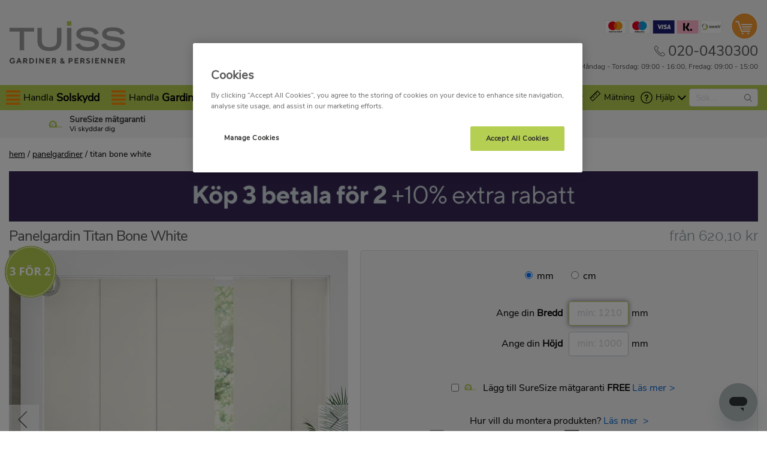

--- FILE ---
content_type: text/html; charset=utf-8
request_url: https://www.gardinerbytuiss.se/panelgardiner/26205/titan-bone-white.htm
body_size: 74016
content:



<!doctype html>
<html lang="sv-SE">
<head>


    <!--    Version: tuiss-se-live-green SWEDENLIVE -->
    <meta charset="utf-8">

        <!-- OneTrust Cookies Consent Notice start -->
        <script type="text/javascript" src="https://cdn-ukwest.onetrust.com/consent/019306d7-dcff-704e-b7b0-eeb13df7c79a/OtAutoBlock.js"></script>
        <script src="https://cdn-ukwest.onetrust.com/scripttemplates/otSDKStub.js" type="text/javascript" charset="UTF-8" data-domain-script="019306d7-dcff-704e-b7b0-eeb13df7c79a"></script>
        <script type="text/javascript">
            function OptanonWrapper() { }
        </script>
        <!-- OneTrust Cookies Consent Notice End -->


        <script>
                !function(e,n,t,i,r,o){function s(e){if("number"!=typeof e)return e;var n=new Date;return new Date(n.getTime()+1e3*e)}var a=4e3,c="xnpe_async_hide";function p(e){return e.reduce((function(e,n){return e[n]=function(){e._.push([n.toString(),arguments])},e}),{_:[]})}function m(e,n,t){var i=t.createElement(n);i.src=e;var r=t.getElementsByTagName(n)[0];return r.parentNode.insertBefore(i,r),i}function u(e){return"[object Date]"===Object.prototype.toString.call(e)}o.target=o.target||"https://api.exponea.com",o.file_path=o.file_path||o.target+"/js/exponea.min.js",r[n]=p(["anonymize","initialize","identify","getSegments","update","track","trackLink","trackEnhancedEcommerce","getHtml","showHtml","showBanner","showWebLayer","ping","getAbTest","loadDependency","getRecommendation","reloadWebLayers","_preInitialize","_initializeConfig"]),r[n].notifications=p(["isAvailable","isSubscribed","subscribe","unsubscribe"]),r[n].segments=p(["subscribe"]),r[n]["snippetVersion"]="v2.7.0",function(e,n,t){e[n]["_"+t]={},e[n]["_"+t].nowFn=Date.now,e[n]["_"+t].snippetStartTime=e[n]["_"+t].nowFn()}(r,n,"performance"),function(e,n,t,i,r,o){e[r]={sdk:e[i],sdkObjectName:i,skipExperiments:!!t.new_experiments,sign:t.token+"/"+(o.exec(n.cookie)||["","new"])[1],path:t.target}}(r,e,o,n,i,RegExp("__exponea_etc__"+"=([\\w-]+)")),function(e,n,t){m(e.file_path,n,t)}(o,t,e),function(e,n,t,i,r,o,p){if(e.new_experiments){!0===e.new_experiments&&(e.new_experiments={});var l,f=e.new_experiments.hide_class||c,_=e.new_experiments.timeout||a,g=encodeURIComponent(o.location.href.split("#")[0]);e.cookies&&e.cookies.expires&&("number"==typeof e.cookies.expires||u(e.cookies.expires)?l=s(e.cookies.expires):e.cookies.expires.tracking&&("number"==typeof e.cookies.expires.tracking||u(e.cookies.expires.tracking))&&(l=s(e.cookies.expires.tracking))),l&&l<new Date&&(l=void 0);var d=e.target+"/webxp/"+n+"/"+o[t].sign+"/modifications.min.js?http-referer="+g+"&timeout="+_+"ms"+(l?"&cookie-expires="+Math.floor(l.getTime()/1e3):"");"sync"===e.new_experiments.mode&&o.localStorage.getItem("__exponea__sync_modifications__")?function(e,n,t,i,r){t[r][n]="<"+n+' src="'+e+'"></'+n+">",i.writeln(t[r][n]),i.writeln("<"+n+">!"+r+".init && document.writeln("+r+"."+n+'.replace("/'+n+'/", "/'+n+'-async/").replace("><", " async><"))</'+n+">")}(d,n,o,p,t):function(e,n,t,i,r,o,s,a){o.documentElement.classList.add(e);var c=m(t,i,o);function p(){r[a].init||m(t.replace("/"+i+"/","/"+i+"-async/"),i,o)}function u(){o.documentElement.classList.remove(e)}c.onload=p,c.onerror=p,r.setTimeout(u,n),r[s]._revealPage=u}(f,_,d,n,o,p,r,t)}}(o,t,i,0,n,r,e),function(e,n,t){var i;e[n]._initializeConfig(t),(null===(i=t.experimental)||void 0===i?void 0:i.non_personalized_weblayers)&&e[n]._preInitialize(t),e[n].start=function(i){i&&Object.keys(i).forEach((function(e){return t[e]=i[e]})),e[n].initialize(t)}}(r,n,o)}(document,"exponea","script","webxpClient",window,{
                target: "https://api.uk.exponea.com",
                token: "66497f32-6057-11ef-b899-faf67914dd4d",
                service_worker_path: "/service-worker.js",
                experimental: {
                    non_personalized_weblayers: true
                },
                new_experiments: { mode:"sync" },
                track: {
                    google_analytics: false,
                },
            });
            exponea.start();
        </script>


    
            <!-- Google Data Layer -->
            <script>
                window.dataLayer = window.dataLayer || [];

                dataLayer.push({"content_ids":["34768"],"schema_data":{"imageUrls":["https://www.gardinerbytuiss.se/content/product-images/titan-bone-white-36-panel-blind-1.jpg","https://www.gardinerbytuiss.se/content/product-images/titan-bone-white-36-panel-blind-a.jpg","https://www.gardinerbytuiss.se/content/product-images/titan-bone-white-36-fabric-3.jpg"],"mainImageUrl":"https://www.gardinerbytuiss.se/content/product-images/titan-bone-white-36-panel-blind-1.jpg","productUrl":"https://www.gardinerbytuiss.se/panelgardiner/26205/titan-bone-white.htm","productName":"Panelgardin Titan Bone White","sku":"34768","brand":"Blinds2Go","description":"Föreställ dig en riktigt bra thriller, där detektiven tillslut löser fallet, gräver upp skelettet i trädgården och tar fast mördaren. Inte skulle väl du vilja bli bländad mitt i en sådan spännande scen? För det är ändå under dygnets ljusa timmar man vågar titta på spänning. Oroa dig inte, med panelgardinen Bone White kan du stänga ute solens strålar, nyfikna blickar och njuta av din film utan att bli störd.  Panelgardinens exemplariska funktion tillåter dig att placera panelerna precis där du vill ha dem, antingen samlade tillsammans för att släppa in mesta möjliga ljus, eller utspridda för att få total mörkläggning. Gardinen är dessutom 100% vattentålig vilket gör att den passar utmärkt i hemmets alla rum.","price":"620.10","priceCurrency":"SEK","fromPrice":"620.10","inStock":"true","productReviewScore":"-1","productReviewCount":"0","typeReviewScore":"-1","typeReviewCount":"0","material":"100% polyester acrylic coated","pattern":"Köket","color":"Titan Bone White"},"ecommerce":{"detail":{"products":[{"id":"34768","name":"Panelgardin Titan Bone White","category":"Panel Blind","dimension6":"","brand":"Blinds2Go","price":0.0,"quantity":0}]}},"tracking_version":"2.1","event":"eec.detail","transaction_type":"web","google_tag_params":{"pagetype":"product","use_case":"retail","prodid":"34768"}});
            </script>
            <!-- End Google Data Layer -->
            <!-- Google Tag Manager -->
            <script>
                (function(w,d,s,l,i){w[l]=w[l]||[];w[l].push({'gtm.start':
                new Date().getTime(),event:'gtm.js'});var f=d.getElementsByTagName(s)[0],
                j=d.createElement(s),dl=l!='dataLayer'?'&l='+l:'';j.async=true;j.src=
                'https://www.googletagmanager.com/gtm.js?id='+i+dl;f.parentNode.insertBefore(j,f);
                })(window, document, 'script', 'dataLayer','GTM-MGB2R6X');
            </script>
            <!-- End Google Tag Manager -->
    <title>Panelgardin Titan Bone White</title>

    <meta name="viewport" content="width=device-width, initial-scale=1">

                <meta name="description" content="Föreställ dig en riktigt bra thriller, där detektiven tillslut löser fallet, gräver upp skelettet i trädgården och tar fast mördaren. Inte skulle väl du vilja bli bländad mitt i en sådan spännande scen? För det är ändå under dygnets ljusa timmar man vågar titta på spänning. Oroa ">
            <meta name="keywords" content="">
                <link rel="canonical" href="https://www.gardinerbytuiss.se/panelgardiner/26205/titan-bone-white.htm">

        <link rel="preload" href="/assets/fonts/nunitosans/nunitosans.woff2" as="font" type="font/woff2" crossorigin>
    <link rel="preload" href="/assets/fonts/raleway/raleway-regular.woff2" as="font" type="font/woff2" crossorigin>

<link rel='alternate' hreflang='en-GB' href='https://www.blinds-2go.co.uk/panel-blinds/35837/titan-bone-white.html' />
<link rel='alternate' hreflang='en' href='https://www.blinds-2go.co.uk/panel-blinds/35837/titan-bone-white.html' />
<link rel='alternate' hreflang='x-default' href='https://www.blinds-2go.co.uk/panel-blinds/35837/titan-bone-white.html' /><link rel='alternate' hreflang='en-IE' href='https://www.blinds-2go.ie/panel-blinds/36041/titan-bone-white.html' /><link rel='alternate' hreflang='sv-SE' href='https://www.gardinerbytuiss.se/panelgardiner/26205/titan-bone-white.htm' /><link rel='alternate' hreflang='it-IT' href='https://www.tendetuiss.it/tende-a-pannello/2915/titan-bianco-latte.htm' />    <link rel="preconnect" href="https://www.googletagmanager.com" crossorigin>

    <style>.tns-outer{padding:0 !important}.tns-outer [hidden]{display:none !important}.tns-outer [aria-controls],.tns-outer [data-action]{cursor:pointer}.tns-slider{-webkit-transition:all 0s;transition:all 0s}.tns-slider>.tns-item{-webkit-box-sizing:border-box;box-sizing:border-box}.tns-horizontal.tns-subpixel{white-space:nowrap}.tns-horizontal.tns-subpixel>.tns-item{display:inline-block;vertical-align:top;white-space:normal}.tns-horizontal.tns-no-subpixel:after{content:'';display:table;clear:both}.tns-horizontal.tns-no-subpixel>.tns-item{float:left}.tns-horizontal.tns-carousel.tns-no-subpixel>.tns-item{margin-right:-100%}.tns-no-calc{position:relative;left:0}.tns-gallery{position:relative;left:0;min-height:1px}.tns-gallery>.tns-item{position:absolute;left:-100%;-webkit-transition:transform 0s, opacity 0s;-webkit-transition:opacity 0s, -webkit-transform 0s;transition:opacity 0s, -webkit-transform 0s;transition:transform 0s, opacity 0s;transition:transform 0s, opacity 0s, -webkit-transform 0s}.tns-gallery>.tns-slide-active{position:relative;left:auto !important}.tns-gallery>.tns-moving{-webkit-transition:all 0.25s;transition:all 0.25s}.tns-autowidth{display:inline-block}.tns-lazy-img{-webkit-transition:opacity 0.6s;transition:opacity 0.6s;opacity:0.6}.tns-lazy-img.tns-complete{opacity:1}.tns-ah{-webkit-transition:height 0s;transition:height 0s}.tns-ovh{overflow:hidden}.tns-visually-hidden{position:absolute;left:-10000em}.tns-transparent{opacity:0;visibility:hidden}.tns-fadeIn{opacity:1;filter:alpha(opacity=100);z-index:0}.tns-normal,.tns-fadeOut{opacity:0;filter:alpha(opacity=0);z-index:-1}.tns-vpfix{white-space:nowrap}.tns-vpfix>div,.tns-vpfix>li{display:inline-block}.tns-t-subp2{margin:0 auto;width:310px;position:relative;height:10px;overflow:hidden}.tns-t-ct{width:2333.3333333%;width:calc(100% * 70 / 3);position:absolute;right:0}.tns-t-ct:after{content:'';display:table;clear:both}.tns-t-ct>div{width:1.4285714%;width:calc(100% / 70);height:10px;float:left}.tns-nav{text-align:center;margin:10px 0}.tns-nav>[aria-controls]{width:9px;height:9px;padding:0;margin:0 5px;border-radius:50%;background:#ddd;border:0}.tns-nav>.tns-nav-active{background:#999;outline:0}.tns-nav button:focus{outline:0}.tns-outer{position:relative}button[data-controls="prev"],button[data-controls="next"]{position:absolute;z-index:1;top:calc(50% - 25px);font-size:0px;line-height:0px;border:none;outline:none;background:transparent;width:50px;height:50px}button[data-controls="prev"]{left:0;background-image:url("data:image/svg+xml;base64, [base64]")}button[data-controls="next"]{right:0;background-image:url("data:image/svg+xml;base64, [base64]")}
</style>
    <style>@font-face{font-family:'Raleway';src:url("/assets/fonts/raleway/raleway-regular.woff2") format("woff2"),url("/assets/fonts/raleway/raleway-regular.woff") format("woff"),url("/assets/fonts/raleway/raleway-regular.ttf") format("truetype"),url("/assets/fonts/raleway/raleway-regular.svg#ralewayregular") format("svg");font-weight:400;font-display:swap;font-style:normal}@font-face{font-family:'Bebas';src:url("/assets/fonts/bebas/bebasneue.eot");src:url("/assets/fonts/bebas/bebasneue.eot?#iefix") format("embedded-opentype"),url("/assets/fonts/bebas/bebasneue.woff2") format("woff2"),url("/assets/fonts/bebas/bebasneue.woff") format("woff"),url("/assets/fonts/bebas/bebasneue.ttf") format("truetype"),url("/assets/fonts/bebas/bebasneue.svg#BebasNeue") format("svg");font-weight:400;font-display:swap;font-style:normal}@font-face{font-family:'Nunito Sans';src:url("/assets/fonts/nunitosans/nunitosans.eot");src:url("/assets/fonts/nunitosans/nunitosans.eot?#iefix") format("embedded-opentype"),url("/assets/fonts/nunitosans/nunitosans.woff2") format("woff2"),url("/assets/fonts/nunitosans/nunitosans.woff") format("woff"),url("/assets/fonts/nunitosans/nunitosans.ttf") format("truetype"),url("/assets/fonts/nunitosans/nunitosans.svg#NunitoSans") format("svg");font-weight:400;font-display:swap;font-style:normal}html,body,div,span,applet,object,iframe,h1,h2,h3,h4,h5,h6,p,blockquote,pre,a,abbr,acronym,address,big,cite,code,del,dfn,em,img,ins,kbd,q,s,samp,small,strike,strong,sub,sup,tt,var,b,u,i,center,dl,dt,dd,ol,ul,li,fieldset,form,label,legend,table,caption,tbody,tfoot,thead,tr,th,td,article,aside,canvas,details,embed,figure,figcaption,footer,header,hgroup,menu,nav,output,ruby,section,summary,time,mark,audio,video,button{font-family:"Nunito Sans", sans-serif;font-weight:400}h1,h2,h3,h4,h5,h6,.h1,.h2,.h3,.h4,.h5,.h6{font-family:"Raleway",sans-serif;line-height:1.1;margin-bottom:15px;margin-top:15px;color:#575756 !important}html,body,div,span,applet,object,iframe,h1,h2,h3,h4,h5,h6,p,blockquote,pre,a,abbr,acronym,address,big,cite,code,del,dfn,em,img,ins,kbd,q,s,samp,small,strike,strong,sub,sup,tt,var,b,u,i,center,dl,dt,dd,ol,ul,li,fieldset,form,label,legend,table,caption,tbody,tfoot,thead,tr,th,td,article,aside,canvas,details,embed,figure,figcaption,footer,header,hgroup,menu,nav,output,ruby,section,summary,time,mark,audio,video,button{margin:0;padding:0;border:0;font-size:100%;vertical-align:baseline;-webkit-box-sizing:border-box;box-sizing:border-box;-webkit-font-variant-ligatures:no-common-ligatures;font-variant-ligatures:no-common-ligatures}article,aside,details,figcaption,figure,footer,header,hgroup,menu,nav,section{display:block}ol,ul{list-style:none}blockquote,q{quotes:none}blockquote:before,blockquote:after,q:before,q:after{content:'';content:none}table{border-collapse:collapse;border-spacing:0}html{scroll-behavior:smooth}body{line-height:1.2;font-size:16px;text-shadow:1px 1px 1px rgba(0,0,0,0.004);text-rendering:optimizeLegibility !important;-webkit-font-smoothing:antialiased !important;-moz-osx-font-smoothing:grayscale;-webkit-font-variant-ligatures:no-common-ligatures;font-variant-ligatures:no-common-ligatures;position:relative;overflow-y:scroll}h1,h2,h3,h4,h5,h6{font-weight:600}h1{font-size:30px}h2{font-size:26px}h3{font-size:22px}p{margin-bottom:10px}img{max-width:100%;height:auto}.container,#mainBodyContent,#searchContent{max-width:1280px;margin:0 auto}.mainBodyContentFullWidth{max-width:100% !important;margin:0 auto}img.collectionFlashSnip__lg{width:100%;max-width:2560px}main.container{padding:0 15px;max-width:100%}@media (min-width: 1310px){main.container{padding:0}}hr{border:0;height:0;border-top:0.0625rem solid #eee;border-bottom:0.0625rem solid rgba(255,255,255,0.05);margin:15px 0;-ms-flex-preferred-size:100%;flex-basis:100%}.link{text-decoration:underline}.link:hover{-webkit-filter:brightness(90%);filter:brightness(90%)}.modal .extra-buttons .button.btn-blue{display:-webkit-inline-box;display:-ms-inline-flexbox;display:inline-flex;-webkit-box-pack:center;-ms-flex-pack:center;justify-content:center;-webkit-box-align:center;-ms-flex-align:center;align-items:center;padding:6px 10px;border:1px solid black;border-radius:14px;font-size:12px;color:black !important;background:white;text-shadow:none;margin-top:4px;text-transform:uppercase;line-height:1}.modal .extra-buttons .button.btn-blue:after{content:url("/content/site-icons/icon_cross-grey.svg");background-repeat:no-repeat;background-position:center;background-size:10px;height:10px;width:10px;display:block;margin-left:5px;margin-top:-1px}.modal .extra-buttons .button.btn-blue:hover{border-color:black !important}.modal .extra-buttons .btn-add-to-cart{display:-webkit-inline-box;display:-ms-inline-flexbox;display:inline-flex;-webkit-box-pack:center;-ms-flex-pack:center;justify-content:center;-webkit-box-align:center;-ms-flex-align:center;align-items:center;padding:6px 10px;border:1px solid black;border-radius:14px;font-size:12px;color:#fcfafa !important;background:#116EBF;text-shadow:none;margin-top:4px;text-transform:uppercase;line-height:1;margin-left:5px}.modal .extra-buttons .btn-add-to-cart:hover{border-color:black !important}.collectionFlashSnip{position:sticky;top:0;z-index:1;width:100%}img.collectionFlashSnip__lg{width:100%;max-width:2560px}.collection__container{max-width:1280px;margin:0 auto}body{color:#000000}::-moz-selection{background:#b5cf52}::selection{background:#b5cf52}.link{color:#b5cf52}.standardBox{font:inherit;font-size:16px;border-radius:4px;-webkit-box-shadow:none;box-shadow:none;padding:10px;width:100%;min-height:36px;-webkit-box-sizing:border-box;box-sizing:border-box;-webkit-appearance:none;appearance:none;-moz-appearance:textfield}.standardBox:focus{border-color:#b5cf52;-webkit-box-shadow:0 1px 1px rgba(59,33,79,0.075) inset,0 0 8px rgba(59,33,79,0.6);box-shadow:0 1px 1px rgba(59,33,79,0.075) inset,0 0 8px rgba(59,33,79,0.6);outline:0 none}.standardBox--lg{font-size:20px;padding:10px}@media (min-width: 800px){.standardBox--lg{padding:20px}}.standardBox--inline{display:inline-block;width:50px}.standardBox--select{-webkit-appearance:menulist;-moz-appearance:menulist;appearance:menulist;height:41px;padding:5px}.standardBox--constrained{width:300px;margin:0 auto}.standardBox--invalid{border-color:#ed003c !important}input[type=number]::-webkit-inner-spin-button,input[type=number]::-webkit-outer-spin-button{-webkit-appearance:none}.standardBox{color:#000;background:#fff;border:1px solid #bdc8ce}.standardBox::-webkit-input-placeholder{color:#dee0e4}.standardBox::-moz-placeholder{color:#dee0e4}.standardBox:-ms-input-placeholder{color:#dee0e4}.standardBox::-ms-input-placeholder{color:#dee0e4}.standardBox::placeholder{color:#dee0e4}.standardBox--error{border-color:#ed003c;margin-bottom:20px}.header{background-color:#f7f6f7;position:relative}@media (min-width: 950px){.header::after{content:"";position:absolute;right:0;height:42px;bottom:0;background:#b5cf52;width:100%;left:0}}.header__container{display:-webkit-box;display:-ms-flexbox;display:flex;padding:0;-ms-flex-wrap:wrap;flex-wrap:wrap;max-height:184px}.header__logoContainer{display:-webkit-box;display:-ms-flexbox;display:flex;width:55%;padding:15px 0 15px 15px;-webkit-box-align:center;-ms-flex-align:center;align-items:center;-webkit-box-ordinal-group:2;-ms-flex-order:1;order:1;max-height:142px}@media (min-width: 950px){.header__logoContainer{padding:35px 0 35px 15px}}.header__logoContainer svg{height:auto;width:100%;max-width:350px}@media (min-width: 950px){.header__logoContainer svg{max-width:401px}}.header__cartContainer{padding-right:15px;display:-webkit-box;display:-ms-flexbox;display:flex;-webkit-box-align:center;-ms-flex-align:center;align-items:center;-webkit-box-ordinal-group:4;-ms-flex-order:3;order:3;max-height:142px}@media (min-width: 950px){.header__cartContainer{-webkit-box-orient:vertical;-webkit-box-direction:reverse;-ms-flex-direction:column-reverse;flex-direction:column-reverse;-webkit-box-ordinal-group:3;-ms-flex-order:2;order:2;width:45%;-webkit-box-align:end;-ms-flex-align:end;align-items:flex-end;-webkit-box-pack:center;-ms-flex-pack:center;justify-content:center}}@media (min-width: 950px){.header__cartContainer .header__linkLabel{display:none}}@media (min-width: 950px){.header__cart{display:-webkit-box;display:-ms-flexbox;display:flex;-webkit-box-align:center;-ms-flex-align:center;align-items:center}}.header__cart svg{width:31px;height:31px}@media (min-width: 400px){.header__cart svg{width:40px;height:40px}}@media (min-width: 950px){.header__cart svg{width:45px;height:45px}}.header__cardsContainer{display:none}@media (min-width: 950px){.header__cardsContainer{display:-webkit-box;display:-ms-flexbox;display:flex;margin-right:15px;height:22px;-webkit-box-pack:end;-ms-flex-pack:end;justify-content:flex-end}}.header__cardsContainer svg{width:auto;height:22px;max-width:100%}.header__tel{display:none}@media (min-width: 950px){.header__tel{display:block;color:#575756;font-size:24px;text-decoration:none;margin-left:5px;height:28px}}.header__openingTimes{display:none}@media (min-width: 950px){.header__openingTimes{display:inline-block;font-size:12px;color:#575756;margin-top:5px;text-align:right}}.header__helpLink{display:block;position:relative;-webkit-box-ordinal-group:3;-ms-flex-order:2;order:2;-ms-flex-item-align:center;align-self:center;margin-left:auto;cursor:pointer}@media (min-width: 950px){.header__helpLink{display:-webkit-box;display:-ms-flexbox;display:flex;-webkit-box-ordinal-group:8;-ms-flex-order:7;order:7;z-index:3;color:#000;font-size:14px;-webkit-box-align:center;-ms-flex-align:center;align-items:center;margin-left:unset;padding-right:20px;margin-right:0}.header__helpLink:hover{text-decoration:underline;cursor:pointer}}.header__helpLink svg{pointer-events:none;width:24px;height:24px}@media (min-width: 400px){.header__helpLink svg{width:33px;height:33px}}@media (min-width: 950px){.header__helpLink svg{width:20px;height:20px;margin-right:5px}.header__helpLink svg path{fill:#000}.header__helpLink svg circle{stroke:#000}}.header__helpLink--measuring{display:none}@media (min-width: 950px){.header__helpLink--measuring{display:-webkit-box;display:-ms-flexbox;display:flex;-webkit-box-ordinal-group:7;-ms-flex-order:6;order:6}}.header__dropdownIcon{display:none;pointer-events:none}@media (min-width: 950px){.header__dropdownIcon{display:block;height:14px}.header__dropdownIcon svg{height:14px;width:14px;margin:0 0 0 5px}}.header__telContainer{text-decoration:none}@media (min-width: 950px){.header__telContainer{display:-webkit-box;display:-ms-flexbox;display:flex;-webkit-box-align:center;-ms-flex-align:center;align-items:center;margin-right:0;margin-top:5px}}.header__telContainer svg{width:24px;height:24px}@media (min-width: 400px){.header__telContainer svg{width:33px;height:33px}}@media (min-width: 950px){.header__telContainer svg{width:18px;height:18px}}.header__companyDetails{display:-webkit-box;display:-ms-flexbox;display:flex;-webkit-box-orient:vertical;-webkit-box-direction:normal;-ms-flex-direction:column;flex-direction:column;-webkit-box-align:center;-ms-flex-align:center;align-items:center;margin:0}@media (min-width: 950px){.header__companyDetails{-webkit-box-align:end;-ms-flex-align:end;align-items:flex-end}}.header__linkLabel{font-size:9px;text-align:center;text-transform:uppercase;margin:0;color:#000;text-decoration:none;pointer-events:none;-webkit-user-select:none;-moz-user-select:none;-ms-user-select:none;user-select:none}@media (min-width: 950px){.header__linkLabel{display:block;margin:0;color:#000;font-size:100%;text-transform:none}}.header__cartCounter{height:32px;position:relative;display:block;text-decoration:none;margin-top:-3px}@media (min-width: 400px){.header__cartCounter{height:41px}}@media (min-width: 950px){.header__cartCounter{height:45px}}.header__basketQty{position:absolute;left:0;right:0;margin:auto;display:block;top:2px;text-align:center;color:#fff;font-size:11px;font-weight:bold}@media (min-width: 400px){.header__basketQty{font-size:14px}}@media (min-width: 950px){.header__basketQty{top:4px}}.header.isCheckout::after{content:none}.header.isCheckout .header__logoContainer{width:55%}.header.isCheckout .header__cartContainer{margin-left:auto;width:45%;-webkit-box-pack:end;-ms-flex-pack:end;justify-content:flex-end}@media (min-width: 950px){.header.isCheckout .header__cartContainer{-webkit-box-pack:center;-ms-flex-pack:center;justify-content:center}}.header.isCheckout .header__cardsContainer{display:block}.header.isCheckout .header__cardsContainer svg{max-width:192px;width:100%}.help__containerDesktop{position:absolute;width:165px;background:#fff;z-index:3;top:55px;right:-17px;-webkit-box-shadow:0px 3px 4px rgba(0,0,0,0.4);box-shadow:0px 3px 4px rgba(0,0,0,0.4)}@media (min-width: 950px){.help__containerDesktop{top:47px;right:0}}.help__containerDesktop::before{content:"";width:0;height:0;border-style:solid;border-width:0 15px 15px 15px;border-color:transparent transparent #fff transparent;top:-15px;position:absolute;right:15px}.help__dropdownLink{padding:15px;display:block;color:#000;border-bottom:1px solid rgba(0,0,0,0.1);font-size:14px;text-decoration:none}@media (min-width: 950px){.help__dropdownLink--onlyMobile{display:none}}.help__dropdownLink:hover{text-decoration:underline;background-color:#f7f6f7}.help__dropdownLink--icon{display:-webkit-box;display:-ms-flexbox;display:flex;-webkit-box-pack:justify;-ms-flex-pack:justify;justify-content:space-between}.help__dropdownLink--icon span{-ms-flex-line-pack:center;align-content:center}.helpToggleDesktop{display:none}.helpToggleDesktop:checked ~ .help__containerDesktop{display:block}.help__containerDesktop{display:none}.measuringToggle{display:none}@media (min-width: 950px){.measuringToggle:checked ~ .help__containerDesktop{display:block}}.help__containerDesktop{display:none}.sitewideNotice{background:#aebac0;color:#000}.sitewideNotice__container{max-width:1250px;margin:0 auto;padding:9px 15px;font-size:13px;text-align:center}.sitewideNotice__icon{width:16px;display:inline-block;vertical-align:bottom}.sitewideNotice strong{font-weight:bold}.sitewideNotice__link{color:#06c;text-decoration:none}.sitewideNotice__link:hover{color:#06c;text-decoration:underline}.reassuranceBar{background-color:#f7f6f7;margin-bottom:20px;height:46px;overflow:hidden}.reassuranceBar--isCheckout{height:auto}.reassuranceBar--isCheckout:before{content:'';display:block;border:10px solid white;border-left:0;border-right:0;background:#b5cf52;height:2px}.reassuranceBar__slide{display:-webkit-inline-box !important;display:-ms-inline-flexbox !important;display:inline-flex !important;-webkit-box-pack:center;-ms-flex-pack:center;justify-content:center;-webkit-box-align:center;-ms-flex-align:center;align-items:center;text-decoration:none;height:46px;width:100%}.reassuranceBar__slide--link{color:#000000;text-decoration:underline}@media (min-width: 640px){.reassuranceBar__slide{width:50%}}@media (min-width: 900px){.reassuranceBar__slide{width:33%}}.reassuranceBar__slide:focus{outline:0}.reassuranceBar .tns-controls button{width:20px;height:20px;top:0;bottom:0;margin:auto;background-repeat:no-repeat;z-index:1}.reassuranceBar .tns-controls button[data-controls="prev"]{background:url(/content/site-icons/icon_arrowLeft--purple.svg)}.reassuranceBar .tns-controls button[data-controls="next"]{background:url(/content/site-icons/icon_arrowRight--purple.svg)}.reassuranceBar__icon{height:27px;margin-right:10px}.reassuranceBar__icon svg{height:100%}.reassuranceBar__icon--large{height:30px;width:72px}.reassuranceBar__icon--small{height:12px;display:inline-block;margin-left:5px}.reassuranceBar__heading{font-size:14px;font-weight:bold}.reassuranceBar__heading span{font-weight:bold}.reassuranceBar__subheading{font-size:12px}.oops{border:1px solid #dee0e4;background-color:#f7f6f7;border-radius:4px;padding:30px;margin:40px auto}@media (min-width: 950px){.oops{width:40%}}.oops__title{font-size:50px;font-weight:bold}.oops__copy{margin:0;font-size:14px;line-height:1.6}.oops__link{color:#06c;text-decoration:none}.oops__link:hover{color:#06c;text-decoration:underline}.header__logoContainer{width:45%}.header__logoContainer svg{max-height:60px;max-width:162px}@media (min-width: 949px){.header__logoContainer svg{max-height:72px;max-width:195px}}.header__cart{text-align:center}@media (min-width: 950px){.header__cartContainer{width:55%}}.header__desktopPhone{-webkit-box-align:center;-ms-flex-align:center;align-items:center;margin-top:10px;display:none}@media (min-width: 950px){.header__desktopPhone{display:-webkit-box;display:-ms-flexbox;display:flex}}.header__mobilePhone{margin:0 15px;cursor:pointer}@media (min-width: 950px){.header__mobilePhone{margin:0;display:none}}.header__mobilePhone svg{width:24px;height:24px}@media (min-width: 400px){.header__mobilePhone svg{width:33px;height:33px}}@media (min-width: 950px){.header__mobilePhone svg{width:18px;height:18px}}.reassuranceBar__heading{color:#3d3d3d}@media (min-width: 380px){.search.header__search .search__linkLabel{color:#000}}@media (min-width: 550px){.navs__3 label.header__search{margin-left:calc(55% - 166px)}}@media (min-width: 950px){.navs__3 label.header__search{margin-left:0}}.navs__3 .nav span.nav__blindsLabel{font-size:12px;line-height:1.2}@media (min-width: 400px){.navs__3 .nav span.nav__blindsLabel{font-size:14px}}@media (min-width: 650px){.navs__3 .nav span.nav__blindsLabel{font-size:15px}}@media (min-width: 750px){.navs__3 .nav span.nav__blindsLabel{font-size:18px;line-height:1}}@media (min-width: 950px){.navs__3 .nav__singleLink{padding-right:10px}}@media (min-width: 950px){.navs__3 .header__helpLink{padding-right:5px}}.navs__3 .header__helpLink span svg path{fill:none}.search{-ms-flex-preferred-size:12%;flex-basis:12%;border-right:1px solid rgba(0,0,0,0.5);border-left:1px solid rgba(0,0,0,0.5);display:-webkit-box;display:-ms-flexbox;display:flex;-webkit-box-align:center;-ms-flex-align:center;align-items:center;-webkit-box-pack:center;-ms-flex-pack:center;justify-content:center;position:relative;z-index:2;background-color:#b5cf52;-webkit-box-ordinal-group:6;-ms-flex-order:5;order:5;height:45px;-webkit-box-orient:vertical;-webkit-box-direction:normal;-ms-flex-direction:column;flex-direction:column;cursor:pointer}@media (min-width: 950px){.search{-webkit-box-ordinal-group:9;-ms-flex-order:8;order:8;display:block;-ms-flex-preferred-size:auto;flex-basis:auto;border:none;background-color:transparent;padding-right:15px;width:130px;z-index:3;height:auto}}.search__iconContainer{height:18px}@media (min-width: 950px){.search__iconContainer{display:none}}.search__iconContainer svg{width:18px;height:18px}.search__linkLabel{display:block;color:#fff;font-size:8px;text-transform:uppercase;margin-top:3px;font-weight:600}@media (min-width: 950px){.search__linkLabel{display:none}}.navs__2 .search__linkLabel{display:none}@media (min-width: 380px){.navs__2 .search__linkLabel{display:block;color:#fff;font-size:8px;text-transform:uppercase;margin-top:3px;font-weight:600}}@media (min-width: 950px){.navs__2 .search__linkLabel{display:none}}.search__container{max-height:0;position:absolute;width:100vw;background-color:#b5cf52;display:-webkit-box;display:-ms-flexbox;display:flex}@-moz-document url-prefix(){.search__container{width:calc(100vw - 15px)}}@media (min-width: 950px){.search__container{display:-webkit-box;display:-ms-flexbox;display:flex;height:42px;-webkit-box-align:center;-ms-flex-align:center;align-items:center;max-height:unset;position:absolute;right:15px;width:auto;overflow:visible}}.search__container::after{content:"";background:url(/content/site-icons/search-grey.svg) no-repeat;position:absolute;width:13px;height:13px;right:25px;top:0;bottom:0;margin:auto}@media (min-width: 950px){.search__container::after{right:10px}}.search__toggle{display:none}.search__toggle ~ div{overflow:hidden}@media (min-width: 950px){.search__toggle ~ div{overflow:visible}}.search__toggle:checked ~ div{max-height:50px;top:45px;padding:10px 15px;overflow:visible}@media (min-width: 950px){.search__toggle:checked ~ div{max-height:unset;padding:0;top:unset}}.search__input{width:100%;padding-left:10px;background-color:#fff;background-image:none;border:1px solid #dee0e4;border-radius:4px;-webkit-box-sizing:border-box;box-sizing:border-box;position:relative;height:31px;font-size:16px}@media (min-width: 950px){.search__input{height:30px;width:115px;-webkit-transition:width 0.3s ease-in-out;transition:width 0.3s ease-in-out}}.search__input::-webkit-input-placeholder{color:#dee0e4;font-size:14px}.search__input::-moz-placeholder{color:#dee0e4;font-size:14px}.search__input:-ms-input-placeholder{color:#dee0e4;font-size:14px}.search__input::-ms-input-placeholder{color:#dee0e4;font-size:14px}.search__input::placeholder{color:#dee0e4;font-size:14px}.search__input:focus,.search__input.visible{outline:none}@media (min-width: 950px){.search__input:focus,.search__input.visible{width:410px}}.instant-search-split{display:none;z-index:1;position:absolute;right:-1px;left:-1px;margin:0 16px;top:40px;background:white;border:1px solid #eee;border-radius:3px}.instant-search-split a{display:inline-block;font-size:13px;color:#666666;opacity:0.5;line-height:25px;padding-top:5px;margin-left:15px;text-decoration:none}.instant-search-split a:hover{opacity:0.75}.instant-search-split a.active{opacity:1;font-weight:bold;border-bottom:2px solid #3b214f}@media only screen and (min-width: 992px){.instant-search-split{left:-16px;width:410px;top:32px;background:white;border-radius:3px;border-color:white}.instant-search-split a{font-size:13px;color:#666666;opacity:0.5;line-height:25px;padding-top:5px;margin-left:15px;text-decoration:none}.instant-search-split a:hover{opacity:0.75}.instant-search-split a.active{opacity:1;font-weight:bold;border-bottom:2px solid #3b214f}}.header a.nav__item{text-decoration:none}.nav.nav__item{display:-webkit-box;display:-ms-flexbox;display:flex;-webkit-box-align:center;-ms-flex-align:center;align-items:center;width:calc(44%);padding:5px 15px 5px 15px;cursor:pointer;background-color:#b5cf52;height:45px}@media (min-width: 950px){.nav.nav__item{width:auto;min-width:215px;background:transparent;z-index:3;height:42px}.nav.nav__item:hover{background:#fff}.nav.nav__item:hover .nav__blindsLabel,.nav.nav__item:hover .nav__shopLabel,.nav.nav__item:hover .nav__ourLabel,.nav.nav__item:hover .nav__burgerIconLabel{color:#000}.nav.nav__item:hover .nav__contentWrapper{max-height:500px;height:auto;-webkit-box-shadow:0px 3px 5px rgba(0,0,0,0.12);box-shadow:0px 3px 5px rgba(0,0,0,0.12);-webkit-transition:max-height 0s ease-out 150ms, -webkit-box-shadow 0s ease-out 150ms;transition:max-height 0s ease-out 150ms, -webkit-box-shadow 0s ease-out 150ms;transition:max-height 0s ease-out 150ms, box-shadow 0s ease-out 150ms;transition:max-height 0s ease-out 150ms, box-shadow 0s ease-out 150ms, -webkit-box-shadow 0s ease-out 150ms}}.nav.nav__item--one{-webkit-box-ordinal-group:5;-ms-flex-order:4;order:4}@media (min-width: 950px){.nav.nav__item--one{-webkit-box-ordinal-group:4;-ms-flex-order:3;order:3}}.nav.nav__item--two{-webkit-box-ordinal-group:7;-ms-flex-order:6;order:6}@media (min-width: 950px){.nav.nav__item--two{-webkit-box-ordinal-group:5;-ms-flex-order:4;order:4}}.nav__burgerIcon{width:24px;max-height:35px;margin-right:5px}@media all and (-ms-high-contrast: none), (-ms-high-contrast: active){.nav__burgerIcon{height:16px}}.nav__burgerIcon svg circle{stroke:#F49930}.nav__burgerIconLabel{text-transform:uppercase;color:#3d3d3d;font-weight:bold;font-size:8px;line-height:1;margin-top:-2px;height:6px}.nav__shopLabel{display:none}@media (min-width: 380px){.nav__shopLabel{display:block;font-size:16px;color:#000;margin-right:5px;line-height:16px}}.nav__ourLabel{display:none;font-size:16px;color:#000;line-height:16px;margin-right:5px}@media (min-width: 950px){.nav__ourLabel{display:block}}.nav__blindsLabel{font-size:18px;color:#000;font-weight:bold;line-height:18px}.nav .navToggle--left,.nav .navToggle--right,.nav .navToggle--one,.nav .navToggle--two,.nav .navToggle--three{display:none}.nav .navToggle--left:checked ~ .nav__contentWrapper,.nav .navToggle--left:checked ~ .nav__overlay,.nav .navToggle--right:checked ~ .nav__contentWrapper,.nav .navToggle--right:checked ~ .nav__overlay,.nav .navToggle--one:checked ~ .nav__contentWrapper,.nav .navToggle--one:checked ~ .nav__overlay,.nav .navToggle--two:checked ~ .nav__contentWrapper,.nav .navToggle--two:checked ~ .nav__overlay,.nav .navToggle--three:checked ~ .nav__contentWrapper,.nav .navToggle--three:checked ~ .nav__overlay{display:block}.nav__contentWrapper,.nav__overlay{display:none}.nav__contentWrapper{background-color:#fff;position:fixed;width:75%;top:0;height:100vh;z-index:3;overflow-y:scroll}@media (min-width: 950px){.nav__contentWrapper{position:absolute}}@media (min-width: 950px){.nav__contentWrapper{display:block;width:100%;top:100%;overflow:hidden;height:auto;max-height:0;-webkit-transition:max-height 0s ease-out 150ms, -webkit-box-shadow 0s ease-out 150ms;transition:max-height 0s ease-out 150ms, -webkit-box-shadow 0s ease-out 150ms;transition:max-height 0s ease-out 150ms, box-shadow 0s ease-out 150ms;transition:max-height 0s ease-out 150ms, box-shadow 0s ease-out 150ms, -webkit-box-shadow 0s ease-out 150ms}}.nav__contentWrapper--left{left:0}.nav__contentWrapper--right{right:0}.nav__contentContainer{padding-bottom:50px}@media (min-width: 767px){.nav__contentContainer{display:-webkit-box;display:-ms-flexbox;display:flex;-webkit-box-align:start;-ms-flex-align:start;align-items:flex-start}}@media (min-width: 950px){.nav__contentContainer{max-width:1280px;margin:15px auto;padding-bottom:0px}}.nav__contentColumn{display:-webkit-box;display:-ms-flexbox;display:flex;-ms-flex-wrap:wrap;flex-wrap:wrap;width:100%}@media (min-width: 767px){.nav__contentColumn--blindsCollection{width:50%}}@media (min-width: 950px){.nav__contentColumn--blindsCollection{width:60%}}@media (min-width: 767px){.nav__contentColumn--colourCollection{width:50%}}@media (min-width: 950px){.nav__contentColumn--colourCollection{width:40%}}@media (max-width: 949px){.nav__contentColumn--blindsCollection:before,.nav__contentColumn--curtainsCollection:before,.nav__contentColumn--noDrillCollection:before,.nav__contentColumn--fullWidth:before{content:" CLOSE";background:url("/content/site-icons/icon_cross-grey.svg") no-repeat 53px center;background-size:10px;height:14px;display:inline-block;position:absolute;top:9px;right:12px;padding:4px 25px 4px 10px;border:1px solid black;border-radius:14px;font-size:12px;background-position-x:90%}}.nav__contentTitle{font-size:18px;padding:10px;color:#000;height:46px;font-weight:600;font-family:'Raleway'}@media (max-width: 949px){.nav__contentTitle{margin-top:2px}}@media (min-width: 950px){.nav__contentTitle{display:none}}@media (min-width: 950px){.nav__contentTitle--woods{display:block;width:100%}}.nav__link{display:-webkit-box;display:-ms-flexbox;display:flex;padding:10px 30px 10px 10px;-webkit-box-align:center;-ms-flex-align:center;align-items:center;text-decoration:none;font-size:15px;width:100%;border-bottom:1px solid #dee0e4;line-height:1;color:#000;position:relative}@media (min-width: 950px){.nav__link{border:none;width:33.333%;padding:10px}.nav__contentColumn--fullWidth .nav__link{width:20%}}.nav__link:hover{background-color:#f7f6f7}.nav__link::after{position:absolute;right:0;margin:0 15px 0 0;content:"";background:url(/content/site-icons/right-chevron-main.svg);background-repeat:no-repeat;background-size:contain;width:12px;height:12px}@media (min-width: 950px){.nav__link::after{content:none}}.nav__link svg{width:22px;height:22px;margin-right:10px}@media (min-width: 950px){.nav__link--25{width:25%}}@media (min-width: 950px){.nav__link--20{width:20%}}.nav__linkIcon{width:22px;height:22px;margin-right:10px}.nav__linkIcon--lg{width:auto;height:40px}.nav__linkIcon--circle{-webkit-clip-path:circle(11px at center);clip-path:circle(11px at center)}.nav__labelLinkDesc{font-size:11px;color:#909da3;display:block;margin-top:3px}.nav__singleLink{display:none}@media (min-width: 950px){.nav__singleLink{display:-webkit-box;display:-ms-flexbox;display:flex;-webkit-box-ordinal-group:6;-ms-flex-order:5;order:5;z-index:2;color:#000;text-decoration:none;font-size:14px;-webkit-box-align:center;-ms-flex-align:center;align-items:center;margin-left:auto;padding-right:15px;height:42px}.nav__singleLink:hover{text-decoration:underline;cursor:pointer}.nav__singleLink--inline{margin-left:initial}}.nav__singleLinkIcon svg{width:20px;margin-right:5px}.nav__singleLinkIcon svg path{fill:#000}.nav__singleLinkIcon svg circle{stroke:#000}.nav__overlay{background:rgba(0,0,0,0.5);position:fixed;top:0;left:0;right:0;bottom:0;z-index:3}@media (min-width: 950px){.nav__overlay{position:absolute}}@media (min-width: 950px){.nav__overlay{display:none;visibility:hidden}}.nav__overlay--right::after{left:15px}.nav__overlay--left::after{right:15px}.navs__3 .search__linkLabel{font-size:9px;text-align:center;text-transform:uppercase;margin:0;color:#000;text-decoration:none;pointer-events:none;font-weight:normal}.navs__3 .header__search{margin-left:auto}@media (max-width: 949px){.navs__3 .header__search{-webkit-box-ordinal-group:2;-ms-flex-order:1;order:1;background-color:transparent;border:0;-ms-flex-preferred-size:auto;flex-basis:auto;position:inherit;min-height:93px}}@media (max-width: 949px){.navs__3 .search__toggle:checked ~ div{top:138px;left:0;right:0;width:auto}}.navs__3 .header__companyDetails{display:none}@media (min-width: 950px){.navs__3 .header__companyDetails{display:-webkit-box;display:-ms-flexbox;display:flex}}@media (max-width: 949px){.navs__3 .header__helpLink{margin:0 15px}}@media (max-width: 949px){.navs__3 .search__iconContainer{display:block;height:auto;cursor:pointer}.navs__3 .search__iconContainer svg{pointer-events:none;width:24px;height:24px}}@media (max-width: 949px) and (min-width: 400px){.navs__3 .search__iconContainer svg{width:33px;height:33px}}@media (max-width: 949px) and (min-width: 950px){.navs__3 .search__iconContainer svg{width:20px;height:20px;margin-right:5px}.navs__3 .search__iconContainer svg path{fill:#000}.navs__3 .search__iconContainer svg circle{stroke:#000}}@media (min-width: 950px){.navs__3 .search__container{width:auto}}.navs__3 .nav .nav__blindsLabel{font-size:14px}@media (min-width: 350px){.navs__3 .nav .nav__blindsLabel{font-size:16px}}@media (min-width: 400px){.navs__3 .nav .nav__blindsLabel{font-size:18px}}.navs__3 .nav.nav__item--one,.navs__3 .nav.nav__item--two,.navs__3 .nav.nav__item--three{width:33.333%;min-width:auto;padding-right:5px}@media (min-width: 350px){.navs__3 .nav.nav__item--one,.navs__3 .nav.nav__item--two,.navs__3 .nav.nav__item--three{padding-right:10px}}@media (min-width: 400px){.navs__3 .nav.nav__item--one,.navs__3 .nav.nav__item--two,.navs__3 .nav.nav__item--three{padding-right:15px}}@media (min-width: 950px){.navs__3 .nav.nav__item--one,.navs__3 .nav.nav__item--two,.navs__3 .nav.nav__item--three{width:auto}}.navs__3 .nav.nav__item--two{-webkit-box-ordinal-group:6;-ms-flex-order:5;order:5}.navs__3 .nav.nav__item--three{-webkit-box-ordinal-group:7;-ms-flex-order:6;order:6}.navs__3 .nav__singleLink{-webkit-box-ordinal-group:8;-ms-flex-order:7;order:7}@media (min-width: 950px){.navs__3 .header__helpLink--measuring{-webkit-box-ordinal-group:8;-ms-flex-order:7;order:7}.navs__3 .header__helpLink{-webkit-box-ordinal-group:9;-ms-flex-order:8;order:8}.navs__3 .search{-webkit-box-ordinal-group:10;-ms-flex-order:9;order:9;margin-left:0}}.isMobileAccordion{display:-webkit-box;display:-ms-flexbox;display:flex;-webkit-box-orient:vertical;-webkit-box-direction:normal;-ms-flex-direction:column;flex-direction:column}@media (min-width: 950px){.isMobileAccordion{-webkit-box-orient:initial;-webkit-box-direction:initial;-ms-flex-direction:initial;flex-direction:initial;width:100%;-ms-flex-preferred-size:100%;flex-basis:100%;-webkit-box-pack:justify;-ms-flex-pack:justify;justify-content:space-between;-ms-flex-wrap:nowrap;flex-wrap:nowrap;padding:0 10px}}.isMobileAccordion .mobileAccordion{padding:0 15px}@media (min-width: 950px){.isMobileAccordion .mobileAccordion{padding:0;-webkit-box-flex:0;-ms-flex:0 1 auto;flex:0 1 auto}}.isMobileAccordion .mobileAccordion--firstElement{height:42px;width:50%}@media (min-width: 950px){.isMobileAccordion .mobileAccordion--firstElement{height:auto;width:auto}}.isMobileAccordion .mobileAccordion--firstElement .mobileAccordion__title{display:none}@media (min-width: 950px){.isMobileAccordion .mobileAccordion--firstElement .mobileAccordion__title{display:block}}@media (min-width: 950px){.isMobileAccordion .mobileAccordion--colours{-ms-flex-preferred-size:25%;flex-basis:25%;width:25%}.isMobileAccordion .mobileAccordion--colours .mobileAccordion__navLink{width:50%;-ms-flex-preferred-size:50%;flex-basis:50%}.isMobileAccordion .mobileAccordion--colours .mobileAccordion__content{-webkit-box-orient:horizontal;-webkit-box-direction:normal;-ms-flex-direction:row;flex-direction:row}}.isMobileAccordion .mobileAccordion__checkbox{display:none}@media (min-width: 950px){.isMobileAccordion .mobileAccordion__checkbox{pointer-events:none}}.isMobileAccordion .mobileAccordion__checkbox:checked ~ .mobileAccordion__content{max-height:1000px;-webkit-transition:all 500ms;transition:all 500ms}.isMobileAccordion .mobileAccordion__checkbox:checked ~ .mobileAccordion__title::after{-webkit-transform:rotate(90deg);transform:rotate(90deg)}.isMobileAccordion .mobileAccordion__label{padding:10px 0;display:block}@media (min-width: 950px){.isMobileAccordion .mobileAccordion__label{font-family:"Bebas", "Nunito Sans", sans-serif;padding:0}}.isMobileAccordion .mobileAccordion__title{font-size:18px;border-bottom:1px solid #eee;position:relative}@media (min-width: 950px){.isMobileAccordion .mobileAccordion__title{font-family:"Bebas", "Nunito Sans", sans-serif;font-size:16px;border:none;padding:0 10px}}.isMobileAccordion .mobileAccordion__title::after{content:"";position:absolute;right:0;bottom:0;top:0;margin:auto;background:url("/content/site-icons/icon_arrowRight--purple.svg");background-repeat:no-repeat;background-size:contain;width:15px;height:15px;-webkit-transition:all 300ms;transition:all 300ms;z-index:-1}@media (min-width: 950px){.isMobileAccordion .mobileAccordion__title::after{content:none}}.isMobileAccordion .mobileAccordion__navLinkIcon{width:22px;height:22px;min-width:22px;margin-right:10px}.isMobileAccordion .mobileAccordion__navLink{text-transform:capitalize;text-decoration:none;display:-webkit-box;display:-ms-flexbox;display:flex;padding:10px 0;-webkit-box-align:center;-ms-flex-align:center;align-items:center;color:#000;font-size:15px}.isMobileAccordion .mobileAccordion__navLink:hover{background-color:#f7f6f7}@media (min-width: 767px){.isMobileAccordion .mobileAccordion__navLink{width:50%;-ms-flex-preferred-size:50%;flex-basis:50%}}@media (min-width: 950px){.isMobileAccordion .mobileAccordion__navLink{width:100%;-ms-flex-preferred-size:100%;flex-basis:100%;font-size:15px;padding:10px}}.isMobileAccordion .mobileAccordion__navLink--noIcon{padding:12px 10px}.isMobileAccordion .mobileAccordion__content{max-height:0;-webkit-transition:all 500ms;transition:all 500ms;overflow:hidden}@media (min-width: 767px){.isMobileAccordion .mobileAccordion__content{display:-webkit-box;display:-ms-flexbox;display:flex;-ms-flex-wrap:wrap;flex-wrap:wrap}}@media (min-width: 950px){.isMobileAccordion .mobileAccordion__content{-webkit-box-orient:vertical;-webkit-box-direction:normal;-ms-flex-direction:column;flex-direction:column}}@media (min-width: 767px){.isMobileAccordion .mobileAccordion__orderContainer{-ms-flex-preferred-size:50%;flex-basis:50%;width:50%}.isMobileAccordion .mobileAccordion__orderContainer .mobileAccordion__navLink{width:100%;-ms-flex-preferred-size:100%;flex-basis:100%}}@media (max-width: 480px){.nav__blindsLabel{font-size:14px}@supports (-moz-appearance: none){.nav__blindsLabel{letter-spacing:-1px}}}.nav__shopLabel{display:none}@media (min-width: 480px){.nav__shopLabel{display:block}}.nav__burgerIcon{max-height:24px;min-width:24px}.search{background-color:#b5cf52}.search__container{background-color:#b5cf52}.nav.nav__item{background-color:#b5cf52}.mobileAccordion__navLink{text-transform:none !important}@media (min-width: 400px){.navs__3 .nav.nav__item--one,.navs__3 .nav.nav__item--two,.navs__3 .nav.nav__item--three{padding-right:3px;padding-left:3px}}@media (min-width: 970px){.navs__3 .nav.nav__item--one,.navs__3 .nav.nav__item--two,.navs__3 .nav.nav__item--three{padding-right:10px;padding-left:10px}}@media (min-width: 400px){.navs__3 .nav.nav__item--one{padding-left:15px}}@media (min-width: 970px){.navs__3 .nav.nav__item--one{padding-left:10px}}.breadcrumb{font-size:14px;text-transform:lowercase;margin-bottom:20px}.breadcrumb__link{color:inherit !important}#buy .breadcrumb__current{display:none}@media (min-width: 767px){#buy .breadcrumb__current{display:inline}}.filterCheckBox{display:none}@media (max-width: 849px){.filterCheckBox:checked ~ .collectionFilter__labelClose{position:fixed;background:rgba(0,0,0,0.5);top:0;bottom:0;left:0;right:0;z-index:999;display:block}.filterCheckBox:checked ~ .collectionFilter__filters .collectionFilter__closeLabelInMenu:before{background:url("/content/site-icons/icon_cross-grey.svg") no-repeat 53px center;background-size:10px;height:14px;display:inline-block;position:absolute;top:9px;right:12px;padding:5px 25px 5px 10px;border:1px solid black;border-radius:14px;font-size:12px;cursor:pointer;background-position-x:90%}}.filterCheckBox:checked ~ .collectionFilter__filters{max-height:2000px}@media (max-width: 849px){.filterCheckBox:checked ~ .collectionFilter__filters{position:fixed;top:0;bottom:0;left:0;z-index:9999}}@media (min-width: 850px){.collection__container{display:-webkit-box;display:-ms-flexbox;display:flex;-ms-flex-wrap:wrap;flex-wrap:wrap}.collection__breadcrumb{width:100%}.collection__filterArea{width:205px}.collection__collectionsArea{width:calc(100vw - 240px - 30px);margin-left:auto}#searchContent .collection__collectionsArea{margin-top:10px}}@media (min-width: 1280px){.collection__filterArea{width:16%}.collection__collectionsArea{width:82%}}.collectionFilter{padding:0 0 10px}@media (min-width: 850px){.collectionFilter{padding:10px 0 15px;margin-bottom:20px}}#searchContent .collectionFilter{padding-left:10px}.collectionFilter--search{padding-left:10px;padding-right:10px}.collectionFilter__header{font-size:30px;font-weight:200;line-height:1.1}.collectionFilter__label{font-size:20px;cursor:pointer;padding:5px 0;font-weight:200;display:-webkit-box;display:-ms-flexbox;display:flex;-webkit-box-align:center;-ms-flex-align:center;align-items:center;font-weight:700}.collectionFilter__label:hover{-webkit-filter:brightness(90%);filter:brightness(90%)}@media (min-width: 850px){.collectionFilter__label{padding:0;cursor:auto}}.collectionFilter__labelClose{display:none}.collectionFilter__filterTitle{font-size:20px;font-weight:bold;letter-spacing:-1px;display:-webkit-box;display:-ms-flexbox;display:flex}@media (min-width: 850px){.collectionFilter__filterTitle{display:none}}.collectionFilter__filterContainer{width:100%}@media (max-width: 849px){.collectionFilter__filterContainer{background:white;padding:20px;height:100vh;overflow-x:scroll}}.collectionFilter__showText{display:inline-block;margin-right:3px;font-weight:bold}@media (min-width: 850px){.collectionFilter__showText{display:none}}.collectionFilter__mainCount{font-size:16px;font-weight:200;margin-left:auto}.collectionFilter__count{font-size:11px;padding:0 0 0 5px;line-height:1}.collectionFilter__mainIcon{width:30px;height:22px;display:block;padding-right:5px;margin-bottom:0}.collectionFilter__icon{width:22px;height:22px;display:inline-block;vertical-align:middle}.collectionFilter__listBlock{display:-webkit-box;display:-ms-flexbox;display:flex;-ms-flex-wrap:wrap;flex-wrap:wrap;margin-top:10px}.collectionFilter__filters{max-height:0;overflow:hidden}@media (max-width: 849px){.collectionFilter__filters{width:75%}}@media (min-width: 850px){.collectionFilter__filters{max-height:4000px;-webkit-transition:max-height 300ms;transition:max-height 300ms;display:-webkit-box;display:-ms-flexbox;display:flex;-webkit-box-align:start;-ms-flex-align:start;align-items:flex-start;-ms-flex-wrap:wrap;flex-wrap:wrap;-webkit-box-orient:horizontal;-webkit-box-direction:normal;-ms-flex-direction:row;flex-direction:row}}.collectionFilter__list{display:-webkit-box;display:-ms-flexbox;display:flex;width:100%;-ms-flex-wrap:wrap;flex-wrap:wrap;margin:10px 0 5px}.collectionFilter__details{width:100%}.collectionFilter__subHeader{padding:15px 0 0;width:100%;font-size:18px;font-weight:200;outline:0;border-top:1px solid #dee0e4;cursor:pointer;list-style-type:none}.collectionFilter__subHeader::marker,.collectionFilter__subHeader::-webkit-details-marker{display:none}.collectionFilter__subHeader:before{display:inline-block;content:'';background:url("/content/site-icons/icon_arrowRight--purple.svg") no-repeat;width:16px;height:16px;margin-right:6px;-webkit-transition:all 100ms;transition:all 100ms}[open] .collectionFilter__subHeader:before{-webkit-transform:rotate(90deg);transform:rotate(90deg)}.collectionFilter__listItem{color:inherit;text-decoration:none;line-height:1.5;margin:7px 0;cursor:pointer;width:100%;display:-webkit-box;display:-ms-flexbox;display:flex;-webkit-box-align:center;-ms-flex-align:center;align-items:center}@media (min-width: 650px){.collectionFilter__listItem{width:50%}}@media (min-width: 850px){.collectionFilter__listItem{width:100%}}.collectionFilter__listItem--colour .collectionFilter__icon{width:22px;height:22px;min-width:22px;margin-right:7px}.collectionFilter__listItem--colour .collectionFilter__icon--circle{-webkit-clip-path:circle(11px at center);clip-path:circle(11px at center)}.collectionFilter__listItem--selected{font-weight:bold}.collectionFilter__listItem--selected[data-id]:after{content:"X";display:inline-block;margin-left:10px}.collectionFilter__listItem--inactive{opacity:0.3;pointer-events:none}.collectionFilter__listItem--search{width:100%}@media (min-width: 450px){.collectionFilter__listItem--search{width:50%}}@media (min-width: 750px){.collectionFilter__listItem--search{width:33%}}@media (min-width: 950px){.collectionFilter__listItem--search{width:25%}}.collectionFilter__textContainer{line-height:100%}.collectionFilter__closeListItem{display:inline-block;margin-left:10px}.collectionFilter__internalUse{width:100%}.collectionFilter__optionBox{display:inline-block;width:16px;height:16px;margin-right:5px}@media (max-width: 849px){.clearFilter{margin-bottom:20px;padding-bottom:10px}}@media (max-width: 849px){.clearFilter--empty{padding-bottom:0}}@media (min-width: 850px){.clearFilter{padding-top:10px}}.clearFilter__item{padding:5px 10px;margin:0 10px 10px 0;color:inherit;text-decoration:none;display:-webkit-inline-box;display:-ms-inline-flexbox;display:inline-flex;-webkit-box-align:center;-ms-flex-align:center;align-items:center;font-size:14px}.clearFilter__icon{margin-left:5px;height:12px;width:12px}.collection__introSplash{width:100%;display:-webkit-box;display:-ms-flexbox;display:flex;background:#EAEAEA;margin:20px 0}.collection__introSplashTextArea{width:100%;padding:10px 20px;display:-webkit-box;display:-ms-flexbox;display:flex;-webkit-box-orient:vertical;-webkit-box-direction:normal;-ms-flex-direction:column;flex-direction:column;-webkit-box-pack:center;-ms-flex-pack:center;justify-content:center}@media (min-width: 725px){.collection__introSplashTextArea{width:calc(100% - 300px)}}@media (min-width: 950px){.collection__introSplashTextArea{width:calc(100% - 400px)}}.collection__introSplashImg{margin-left:auto;font-size:0}.collectionHead{display:-webkit-box;display:-ms-flexbox;display:flex;-ms-flex-wrap:wrap;flex-wrap:wrap;margin-bottom:10px}.collectionHead__title{-webkit-box-flex:1;-ms-flex:1;flex:1;-ms-flex-item-align:center;align-self:center;letter-spacing:-1px;font-weight:600;font-size:24px;padding-right:10px}@media (min-width: 500px){.collectionHead__title{font-size:30px}}.collectionHead__intro{margin-top:10px;padding-bottom:5px;-ms-flex-preferred-size:100%;flex-basis:100%;font-size:15px}.collectionHead__intro a{color:#000000}.collectionHead__fromPriceSplash{height:50px;min-width:84px;padding:9px 15px 0 10px;color:white;font-size:18px;display:inline-block;font-weight:bold;line-height:1;text-align:left;-ms-flex-item-align:center;align-self:center}.collectionHead__from{font-size:14px;font-weight:bold;display:block}.collectionGrid{display:-webkit-box;display:-ms-flexbox;display:flex;-ms-flex-wrap:wrap;flex-wrap:wrap}@media (min-width: 1310px){.collectionGrid{margin:0 -10px}}.collectionGrid__product{width:50%;padding:0 10px;text-align:center;margin-bottom:45px}@media (min-width: 650px){.collectionGrid__product{width:33%}}@media (min-width: 950px){.collectionGrid__product{width:25%}}@media (min-width: 1200px){.collectionGrid__product{width:20%}}@media (min-width: 650px){.collection__container .collectionGrid__product{width:33%}}@media (min-width: 1050px){.collection__container .collectionGrid__product{width:25%}}.collectionGrid__product--wide{width:50%}@media (min-width: 850px){.collectionGrid__product--wide{width:33%}}@media (min-width: 1200px){.collectionGrid__product--wide{width:33%}}.collection__container .collectionGrid__product--wide{width:50%}@media (min-width: 850px){.collection__container .collectionGrid__product--wide{width:33%}}@media (min-width: 1200px){.collection__container .collectionGrid__product--wide{width:33%}}.collectionGrid__product--extraWide{width:100%}@media (min-width: 600px){.collectionGrid__product--extraWide{width:50%}}.collection__container .collectionGrid__product--extraWide{width:100%}@media (min-width: 600px){.collection__container .collectionGrid__product--extraWide{width:50%}}.collectionGrid__priceBlockAnchor{color:inherit;text-decoration:none;text-align:left}.collectionGrid__priceBlock{display:-webkit-box;display:-ms-flexbox;display:flex;line-height:1;-webkit-box-align:center;-ms-flex-align:center;align-items:center;text-align:left}.collectionGrid__inner{text-align:left;width:100%;max-width:213px;position:relative;margin:0 auto;display:inline-block;color:inherit;text-decoration:none}.collectionGrid__inner--wide{max-width:311px}.collectionGrid__inner--extraWide{max-width:471px}.collectionGrid__offers .offer-icon{position:absolute;height:60px;width:60px}@media (min-width: 500px){.collectionGrid__offers .offer-icon{height:75px;width:75px}}.collectionGrid__offers .offer-icon.offer-position-tl{top:-7px;left:-7px}.collectionGrid__offers .offer-icon.offer-position-tr{top:-7px;right:-7px}.collectionGrid__offers .offer-icon.offer-position-bl{bottom:-7px;left:-7px}.collectionGrid__offers .offer-icon.offer-position-br{bottom:-7px;right:-7px}.collectionGrid__offers{font-size:13px}@media (min-width: 480px){.collectionGrid__offers{font-size:14px}}.collectionGrid__offer{z-index:1;-webkit-box-ordinal-group:3;-ms-flex-order:2;order:2;text-align:right}.collectionGrid__offer--textOverride{padding:5px 10px;background:#b5cf52;color:#fff;top:0;right:0;position:absolute}.collectionGrid__offerInner{padding:5px 10px;background:#b5cf52;color:#fff;position:absolute;display:-webkit-box;display:-ms-flexbox;display:flex;-webkit-box-orient:vertical;-webkit-box-direction:normal;-ms-flex-direction:column;flex-direction:column;top:0;right:0;z-index:1}.collectionGrid__imgContainer{position:relative;display:block;height:0;padding-bottom:133.33333333333334%}.collectionGrid__imgContainer--wide{padding-bottom:100%}.collectionGrid__imgContainer--extraWide{padding-bottom:60.4%}.collectionGrid__swatchImg{position:absolute;right:-15px;bottom:-30px;height:auto;max-width:50%}.collectionGrid__swatchPin{position:absolute;right:-11px;bottom:-17px;width:85px;height:auto;z-index:2}.collectionGrid__swatchPin--buy{display:none}@media only screen and (min-width: 375px){.collectionGrid__swatchPin--buy{display:initial;right:auto;width:70px;top:-10px}}.collectionGrid__brandImgContainer{height:28px;margin:2px 0}.collectionGrid__brandImg{height:20px;margin-top:4px;max-width:80px}.collectionGrid__brandImg--wide{height:20px;margin-top:4px;max-width:100px}.collectionGrid__brandImg--disney-sanderson{height:20px;margin-top:4px;max-width:80px}@media only screen and (min-width: 400px){.collectionGrid__brandImg--disney-sanderson{max-width:100px}}@media only screen and (min-width: 500px){.collectionGrid__brandImg--disney-sanderson{max-width:125px}}.collectionGrid__name{margin:0 0 5px 0;min-height:32px;font-size:15px;font-family:"Nunito Sans", sans-serif;font-weight:400;color:#000;text-transform:capitalize}.collectionGrid__footerBlock{display:-webkit-box;display:-ms-flexbox;display:flex;-webkit-box-align:center;-ms-flex-align:center;align-items:center;max-width:213px;margin:0 auto;-ms-flex-wrap:wrap;flex-wrap:wrap}.collectionGrid__footerBlock--wide{max-width:311px}.collectionGrid__footerBlock--extraWide{max-width:471px}.collectionGrid__clearfix{height:0;width:100%}.collectionGrid__expressDelivery{width:100%;text-align:center}.collectionGrid__liningTag{font-size:12px;margin-top:5px;padding:5px;font-weight:bold;-ms-flex-preferred-size:100%;flex-basis:100%}.collectionGrid__highlighter{font-size:12px;display:inline-block;background-image:url([data-uri]);background-repeat:no-repeat;background-size:101% 101%;padding:5px 7px;margin:5px auto 0;text-decoration:none;color:black;background-color:rgba(255,192,203,0.5)}.collectionGrid__highlighter--blackout{background-color:rgba(0,0,0,0.5);color:white}.collectionGrid__highlighter--antiviral,.collectionGrid__highlighter--freeTrack{background-color:rgba(85,32,102,0.3)}.collectionGrid__highlighter--ecoFriendly{background-color:rgba(162,190,67,0.3)}.collectionGrid__highlighter--energySaving{background-color:rgba(250,183,125,0.3)}.collectionGrid__highlighter--freeUpgrade{background-color:rgba(250,125,165,0.3)}.collectionGrid__highlighter--blue{background-color:rgba(57,190,222,0.3)}.collectionGrid__highlighter--smartview{background-color:rgba(181,207,82,0.3)}.collectionGrid__slats{width:65px;height:28px;margin-left:auto}@media (min-width: 440px) and (max-width: 849px), (min-width: 880px){.collectionGrid__slats{width:95px}}.collectionGrid__slat{position:relative;text-decoration:none;display:inline-block;margin-left:auto}.collectionGrid__slatWrapper{position:relative;display:inline-block}.collectionGrid__icon{position:absolute;width:18px;height:18px;top:-20px;left:-5px}.collectionGrid__price{font-size:14px;font-weight:bold}.collectionGrid__slatImage,.collectionGrid__stock img{width:28px;height:28px}.collectionGrid__tagIcon{display:none;width:22px;height:22px;margin-right:5px}@media (min-width: 375px){.collectionGrid__tagIcon{display:inline-block}}.collectionGrid__priceContainer{display:inline-block;vertical-align:middle;color:#000000}.collectionGrid__fromPrice{font-size:12px;display:block}.collectionFooter{padding:0 15px}@media (min-width: 1280px){.collectionFooter{padding:0}}.collectionFooter__heading{margin-bottom:15px;letter-spacing:-1px;font-weight:600;font-size:30px}@media (min-width: 600px){.collectionFooter__flex{display:-webkit-box;display:-ms-flexbox;display:flex;-webkit-box-pack:justify;-ms-flex-pack:justify;justify-content:space-between}}.collectionFooter__percent100{width:100%}.collectionFooter__percent50{width:48%}.collectionFooter__copy{margin-bottom:25px;font-size:15px;line-height:1.4}@media (max-width: 599px){.collectionFooter__copy{width:100%}}.jumpTo{display:-webkit-box;display:-ms-flexbox;display:flex;-ms-flex-wrap:wrap;flex-wrap:wrap}.jumpTo__title{-ms-flex-preferred-size:100%;flex-basis:100%;margin-bottom:10px}.jumpTo__link{display:-webkit-box;display:-ms-flexbox;display:flex;padding:10px;position:relative;text-decoration:none;font-size:16px;overflow:hidden;-webkit-box-align:center;-ms-flex-align:center;align-items:center;-ms-flex-preferred-size:100%;flex-basis:100%;margin-bottom:10px}@media (min-width: 568px){.jumpTo__link{-ms-flex-preferred-size:calc(50% - 10px);flex-basis:calc(50% - 10px);margin-right:10px}}@media (min-width: 817px){.jumpTo__link{-ms-flex-preferred-size:calc(33.333% - 10px);flex-basis:calc(33.333% - 10px)}}@media (min-width: 1175px){.jumpTo__link{-ms-flex-preferred-size:calc(20% - 10px);flex-basis:calc(20% - 10px)}}.jumpTo__link:hover{text-decoration:underline;-webkit-filter:brightness(98%);filter:brightness(98%)}.jumpTo__linkImg{width:46px;position:absolute;top:-2px;right:0;display:block}.collectionFlashSnip{text-align:center;margin:0 auto 10px}.collectionFlashSnip__lg{display:none;margin:0 auto}.collectionFlashSnip__sm{margin:0 auto}@media (min-width: 750px){.collectionFlashSnip__lg{display:block}}@media (min-width: 750px){.collectionFlashSnip__sm{display:none}}.shopByBrand{margin-bottom:20px}.shopByBrand__heading{margin:10px 0}.shopByBrand__heading h2{letter-spacing:-1px;font-weight:600}.shopByBrand a{color:#06c;text-decoration:none}.shopByBrand a:hover{text-decoration:underline}.shopByBrand__featureImg{display:block}.shopByBrand__logoImg{height:45px;margin:10px 0}.shopbybrands .brandlogo{height:40px;margin:15px 0}.shopbybrands a{text-decoration:underline;color:#000000}.videoContainer img{cursor:pointer}.featureOverlay{position:absolute;z-index:2;bottom:10px;font-size:12px;background:#f5f5f5;padding:2px 5px 2px 5px;border:1px solid #dee0e4;border-right:0;opacity:0.9}.featureOverlay__arrow{width:0;height:0;border-style:solid;border-width:10px 0 10px 10px;border-color:transparent transparent transparent #dee0e4;position:absolute;right:-10px;top:-1px;z-index:1}.featureOverlay__arrow:after{content:'';width:0;height:0;border-style:solid;border-width:9px 0 9px 9px;border-color:transparent transparent transparent #f5f5f5;position:absolute;right:1px;top:-9px;z-index:2}.read-more-state{display:none}.read-more-target{display:none;margin-bottom:0}@media screen and (min-width: 991px){.read-more-target{display:inline}}@media screen and (min-width: 991px){.dotdotdot{display:none}}.read-more-wrap{margin:0 !important;display:inline}.read-more-state:checked ~ .collectionHead__intro .read-more-wrap .read-more-target{opacity:1;font-size:inherit;max-height:999em;display:inline}.read-more-state:checked ~ .collectionHead__intro .read-more-wrap .dotdotdot{display:none}.read-more-state ~ .collectionHead__intro .read-more-trigger:before{content:"Read more »"}.read-more-state:checked ~ .collectionHead__intro .read-more-trigger:before{content:"Read less »"}.read-more-trigger{cursor:pointer;display:inline-block;padding:0;color:#666;font-size:14px;line-height:2;margin:-15px 0 0 0}@media screen and (min-width: 991px){.read-more-trigger{display:none}}.faq__mainTitle{text-align:left !important;margin-bottom:10px !important}@media only screen and (min-width: 750px){.faq__mainTitle{text-align:center !important;margin-top:15px !important;margin-bottom:30px !important}}.faq__question{font-size:20px;border-bottom:1px dotted #CCCCCC;margin:0;padding:15px 5px;cursor:pointer}.faq__question:before{display:inline-block;content:url(/content/site-icons/right-chevron-thick-purple.svg);width:16px;height:16px;margin-right:10px;-webkit-transition:200ms all;transition:200ms all}.faq__question--light-blued:before{display:inline-block;content:url(/content/site-icons/right-chevron-thick.svg);width:16px;height:16px;margin-right:10px;-webkit-transition:200ms all;transition:200ms all}.faq__answer{max-height:0;overflow:hidden;-webkit-transition:400ms max-height;transition:400ms max-height;font-size:15px;line-height:1.5}.faq__pad{padding:10px 10px 20px 10px}.faq__pad p{margin-bottom:10px}.faq__toggle{display:none}.faq__toggle:checked ~ .faq__answer{max-height:2000px;-webkit-transition:200ms max-height;transition:200ms max-height}.faq__toggle:checked ~ .faq__question:before{-webkit-transform:rotate(90deg);transform:rotate(90deg)}.faq__accordian{display:block;margin:0}@media only screen and (min-width: 850px){.collectionFilter{border-bottom:1px solid #dee0e4}}@media only screen and (max-width: 849px){.clearFilter{border-bottom:1px solid #dee0e4}}.clearFilter__item{border:1px solid #dee0e4}.clearFilter__clearAll{background:#f7f6f7}.collectionHead__fromPriceSplash{background:#b5cf52}.collectionGrid__liningTag{background:#909da3;color:#fff}.collectionGrid__expressDelivery{font-size:12px;padding:5px;margin-top:5px}.collectionGrid__expressDeliveryIcon{width:20px;vertical-align:middle;margin-right:2px;display:inline-block}.jumpTo__link{background:#f7f6f7;color:#909da3}.button{border-radius:4px;border:none;padding:15px 0;display:block;text-align:center;width:100%;margin:15px auto;color:white;font-size:15px;font-weight:600;text-decoration:none;max-height:57px;-ms-flex-item-align:center;align-self:center;position:relative;font-family:inherit}@media (min-width: 767px){.button{max-width:500px}}.button:hover{-webkit-filter:brightness(90%);filter:brightness(90%);cursor:pointer}.button:focus{outline:none}.button__text{font-weight:600;text-decoration:none}.button--end{margin-top:auto}.button--left{float:left}.button--trueLeft{margin:15px 0}.button--center{margin:0 auto}.button--tight{margin:0}.button--sm{padding:10px 0}.button--inline{padding-left:25px;padding-right:25px;display:inline-block;width:auto}.button--special{max-width:450px}.button--muted{background-color:white;border:1px solid #dee0e4;color:black;padding:10px 14px}.button:disabled{cursor:not-allowed}.button__iconContainer{width:25px;height:25px;display:inline-block;vertical-align:middle;margin-right:5px}.button__iconContainer--wide{width:156px}.button__iconContainer--paypal{width:20px}.button__iconContainer--small{height:15px;width:auto}.button__iconContainer--medium{width:auto}.button__old{position:relative;letter-spacing:-0.4px;cursor:pointer;font-size:16px;font-weight:600;padding:15px 15px 15px 55px;border-radius:4px;display:inline-block;margin:5px 0;text-align:center;vertical-align:middle;width:auto;outline:0;line-height:100%;text-decoration:none;max-height:57px}@media (min-width: 500px){.button__old{font-size:18px}}@media (min-width: 600px){.button__old--chevron:after{display:inline-block;content:'';margin-left:5px;width:12px;height:11px;vertical-align:baseline;background-image:url(/content/site-icons/right-double-chevron-white-shad.png);background-size:contain;background-repeat:no-repeat}}.button__old--balanced{padding:15px}@media (min-width: 400px){.button__old--balanced{padding:15px 30px}}.button__old--main{color:white;background:#9cbd2e}.button__old--main:focus,.button__old--main:hover{background:#8ba929}.button__old--secondary{color:white;background:#f38d18}.button__old--secondary:focus,.button__old--secondary:hover{background:#e5800c}.button__old--tertiary{color:white;background:#0275d8}.button__old--tertiary:focus,.button__old--tertiary:hover{background:#0067BD}.button__old--colourWhite{color:white}.button__old--paypal{background:#ffc439;color:#0043a5}.button__old--clearpay{background:#000000;color:#FFFFFF}.button__old--compact{padding:10px}.button__old--inline{display:inline-block;width:auto}.button__old--imgLeft svg{height:15px;vertical-align:middle;margin-right:10px}.button__old--imgRight svg{height:15px;vertical-align:middle;margin-left:10px}@media (min-width: 400px){.button__old--imgRight svg{height:15px}}.button__old--calc:before{background-image:url(data:image/svg+xml;charset=US-ASCII,%3C%3Fxml%20version%3D%221.0%22%20encoding%3D%22utf-8%22%3F%3E%3Csvg%20id%3D%22Layer_1%22%20xmlns%3D%22http%3A%2F%2Fwww.w3.org%2F2000%2Fsvg%22%20viewBox%3D%220%200%2085%2073.7%22%3E%3Cstyle%3E.st0%7Bfill%3A%23FFFFFF%3B%7D%3C%2Fstyle%3E%3Cpath%20class%3D%22st0%22%20d%3D%22M70.5%2070V3.9c0-2.2-1.7-3.9-3.9-3.9H17.3c-2.2%200-3.9%201.7-3.9%203.9v66.2c0%202.2%201.7%203.9%203.9%203.9h49.5c2-.1%203.7-1.8%203.7-4zm-41.4-5c0%201-.9%201.9-1.9%201.9h-4.4c-1%200-1.9-.9-1.9-1.9v-4.4c0-1%20.9-1.9%201.9-1.9h4.4c1%200%201.9.9%201.9%201.9V65zm0-11.4c0%201-.9%201.9-1.9%201.9h-4.4c-1%200-1.9-.9-1.9-1.9v-4.4c0-1%20.9-1.9%201.9-1.9h4.4c1%200%201.9.9%201.9%201.9v4.4zm0-11.4c0%201-.9%201.9-1.9%201.9h-4.4c-1%200-1.9-.9-1.9-1.9v-4.4c0-1%20.9-1.9%201.9-1.9h4.4c1%200%201.9.9%201.9%201.9v4.4zm0-11.4c0%201-.9%201.9-1.9%201.9h-4.4c-1%200-1.9-.9-1.9-1.9v-4.4c0-1%20.9-1.9%201.9-1.9h4.4c1%200%201.9.9%201.9%201.9v4.4zM40.5%2065c0%201-.9%201.9-1.9%201.9h-4.4c-1%200-1.9-.9-1.9-1.9v-4.4c0-1%20.9-1.9%201.9-1.9h4.4c1%200%201.9.9%201.9%201.9V65zm0-11.4c0%201-.9%201.9-1.9%201.9h-4.4c-1%200-1.9-.9-1.9-1.9v-4.4c0-1%20.9-1.9%201.9-1.9h4.4c1%200%201.9.9%201.9%201.9v4.4zm0-11.4c0%201-.9%201.9-1.9%201.9h-4.4c-1%200-1.9-.9-1.9-1.9v-4.4c0-1%20.9-1.9%201.9-1.9h4.4c1%200%201.9.9%201.9%201.9v4.4zm0-11.4c0%201-.9%201.9-1.9%201.9h-4.4c-1%200-1.9-.9-1.9-1.9v-4.4c0-1%20.9-1.9%201.9-1.9h4.4c1%200%201.9.9%201.9%201.9v4.4zM51.8%2065c0%201-.9%201.9-1.9%201.9h-4.4c-1%200-1.9-.9-1.9-1.9v-4.4c0-1%20.9-1.9%201.9-1.9h4.4c1%200%201.9.9%201.9%201.9V65zm0-11.4c0%201-.9%201.9-1.9%201.9h-4.4c-1%200-1.9-.9-1.9-1.9v-4.4c0-1%20.9-1.9%201.9-1.9h4.4c1%200%201.9.9%201.9%201.9v4.4zm0-11.4c0%201-.9%201.9-1.9%201.9h-4.4c-1%200-1.9-.9-1.9-1.9v-4.4c0-1%20.9-1.9%201.9-1.9h4.4c1%200%201.9.9%201.9%201.9v4.4zm0-11.4c0%201-.9%201.9-1.9%201.9h-4.4c-1%200-1.9-.9-1.9-1.9v-4.4c0-1%20.9-1.9%201.9-1.9h4.4c1%200%201.9.9%201.9%201.9v4.4zM63.1%2065c0%201-.9%201.9-1.9%201.9h-4.4c-1%200-1.9-.9-1.9-1.9V49.2c0-1%20.9-1.9%201.9-1.9h4.4c1%200%201.9.9%201.9%201.9V65zm0-22.8c0%201-.9%201.9-1.9%201.9h-4.4c-1%200-1.9-.9-1.9-1.9v-4.4c0-1%20.9-1.9%201.9-1.9h4.4c1%200%201.9.9%201.9%201.9v4.4zm0-11.4c0%201-.9%201.9-1.9%201.9h-4.4c-1%200-1.9-.9-1.9-1.9v-4.4c0-1%20.9-1.9%201.9-1.9h4.4c1%200%201.9.9%201.9%201.9v4.4zm0-15.4c0%201-.9%201.9-1.9%201.9H22.7c-1%200-1.9-.9-1.9-1.9V8.8c0-1%20.9-1.9%201.9-1.9h38.4c1%200%201.9.9%201.9%201.9l.1%206.6z%22%2F%3E%3C%2Fsvg%3E);background-size:23px;background-repeat:no-repeat;background-position:center;background-color:#000;content:"";margin-right:15px;border-radius:4px 0px 0px 4px;padding:20px;font-size:18px;top:0;bottom:0;left:0;position:absolute}.button__old--cart:before{background-image:url(data:image/svg+xml;charset=US-ASCII,%3C%3Fxml%20version%3D%221.0%22%20encoding%3D%22utf-8%22%3F%3E%3Csvg%20id%3D%22Layer_1%22%20xmlns%3D%22http%3A%2F%2Fwww.w3.org%2F2000%2Fsvg%22%20viewBox%3D%220%200%2085%2066%22%3E%3Cstyle%3E.st0%7Bfill%3A%23FFFFFF%3B%7D%3C%2Fstyle%3E%3Cpath%20class%3D%22st0%22%20d%3D%22M71.5%2053.6h-40c-1.2%200-2.3-.8-2.7-1.9l-15.9-46h-10C1.3%205.7%200%204.5%200%202.9S1.3%200%202.9%200H15c1.2%200%202.3.8%202.7%201.9l15.9%2046h37.9c1.6%200%202.9%201.3%202.9%202.9s-1.3%202.8-2.9%202.8z%22%2F%3E%3Cpath%20class%3D%22st0%22%20d%3D%22M82.1%2020.6H31.8c-1.6%200-2.9-1.3-2.9-2.9%200-1.6%201.3-2.9%202.9-2.9h50.3c1.6%200%202.9%201.3%202.9%202.9%200%201.7-1.3%202.9-2.9%202.9zm-2.8%2011.1H35.2c-1.5%200-2.7-1.2-2.7-2.7%200-1.5%201.2-2.7%202.7-2.7h44.1c1.5%200%202.7%201.2%202.7%202.7%200%201.5-1.2%202.7-2.7%202.7zm-4.2%2010.6H38.8c-1.3%200-2.4-1.1-2.4-2.4s1.1-2.4%202.4-2.4h36.3c1.3%200%202.4%201.1%202.4%202.4s-1%202.4-2.4%202.4z%22%2F%3E%3Cellipse%20class%3D%22st0%22%20cx%3D%2236.8%22%20cy%3D%2262%22%20rx%3D%224%22%20ry%3D%224%22%2F%3E%3Cellipse%20class%3D%22st0%22%20cx%3D%2265.3%22%20cy%3D%2262%22%20rx%3D%224%22%20ry%3D%224%22%2F%3E%3C%2Fsvg%3E);background-size:23px;background-repeat:no-repeat;background-position:center;background-color:#000;content:"";padding:20px;margin-right:15px;border-radius:4px 0px 0px 4px;font-size:18px;top:0;bottom:0;left:0;position:absolute}.button--main{background-color:#b5cf52}.button--secondary{background-color:#bdc8ce}.button--tertiary{background-color:#575756}.button--bordered{background-color:#fff;color:#909da3;border:1px solid #909da3}.button--bordered:hover{background-color:#f7f6f7}.button--orange{background-color:#F49930}.button--paypal{background-color:#009cde}.button--ideal{background-color:#c06}.button--special{background-color:#bfdc51;color:#909da3}.button--black-friday{background-color:#000;color:#ff009d}.featuredIn{display:-webkit-box;display:-ms-flexbox;display:flex;-ms-flex-wrap:wrap;flex-wrap:wrap;-webkit-box-pack:justify;-ms-flex-pack:justify;justify-content:space-between;-webkit-box-align:center;-ms-flex-align:center;align-items:center}.featuredIn__row{display:-webkit-box;display:-ms-flexbox;display:flex;width:100%;-ms-flex-wrap:wrap;flex-wrap:wrap;-webkit-box-pack:justify;-ms-flex-pack:justify;justify-content:space-between;-webkit-box-align:center;-ms-flex-align:center;align-items:center;margin-bottom:15px}.featuredIn__block{padding:0 15px;width:50%;text-align:center}@media (min-width: 767px){.featuredIn__block{width:33.3%}}@media (min-width: 767px){.featuredIn__block--20{width:20%}}@media (min-width: 767px){.featuredIn__block--25{width:25%}}@media (min-width: 767px){.featuredIn__block--33{width:33.333%}}.featuredIn__block--50{width:50%;text-align:center}.featuredIn__img{max-height:32px;width:auto;margin:15px 0}.featuredIn__img--100h{max-height:75px}.featuredIn__img--45h{max-height:45px}.featuredIn__img--20h{max-height:20px}.featuredIn__img--30h{max-height:30px}.featuredIn__img--bitBigger{margin:10px 0;max-height:42px}.featuredIn__img--noMargin{margin:0}.featuredIn__img--50w{max-width:50%}@media (min-width: 767px){.featuredIn__img--80w{max-width:80%}}.footer{margin-top:25px;background:#575756}.footer__container{display:-webkit-box;display:-ms-flexbox;display:flex;-ms-flex-wrap:wrap;flex-wrap:wrap;padding:15px;color:rgba(255,255,255,0.7);font-size:14px}.footer .col{margin:15px 0}.footer .col1{width:100%}@media only screen and (min-width: 678px){.footer .col1{display:-webkit-box;display:-ms-flexbox;display:flex;-ms-flex-wrap:wrap;flex-wrap:wrap}}@media only screen and (min-width: 925px){.footer .col1{width:28%;-ms-flex-preferred-size:28%;flex-basis:28%;-ms-flex-line-pack:start;align-content:flex-start}}.footer .col2{width:50%;-ms-flex-preferred-size:50%;flex-basis:50%}@media only screen and (min-width: 678px){.footer .col2{width:25%;-ms-flex-preferred-size:25%;flex-basis:25%}}@media only screen and (min-width: 925px){.footer .col2{width:18%;-ms-flex-preferred-size:18%;flex-basis:18%}}.footer__title{color:#909da3;font-size:14px;margin-bottom:15px;width:100%;-ms-flex-preferred-size:100%;flex-basis:100%;-ms-flex-item-align:start;align-self:flex-start;text-transform:uppercase}.footer__link{text-decoration:none;color:#909da3;margin:7px 0;display:block;word-break:break-word}.footer__link:hover{text-decoration:underline}.footer__service-container{margin-bottom:15px;width:100%;text-align:center}@media only screen and (min-width: 925px){.footer__service-container{text-align:left;padding-right:30px}}.footer__phoneIcon{width:24px;height:24px;margin-right:5px;vertical-align:middle}.footer__phoneNumber{font-size:24px;line-height:24px;color:#fff;text-decoration:none}.footer__phoneHours{color:#fff;padding:15px 0}.footer__phoneText{color:#fff}.footer__socialAndCards{width:100%;text-align:center}@media (min-width: 767px){.footer__socialAndCards{display:-webkit-box;display:-ms-flexbox;display:flex;-webkit-box-align:center;-ms-flex-align:center;align-items:center;-webkit-box-pack:justify;-ms-flex-pack:justify;justify-content:space-between}}.footer__social-icon{display:inline-block;width:40px;height:40px;-webkit-transition:opacity 200ms;transition:opacity 200ms;opacity:1;margin:0 5px}.footer__social-icon:hover{opacity:0.75}.footer__social-icon--wide{width:140px}.footer__social{margin-bottom:10px;display:-webkit-box;display:-ms-flexbox;display:flex;-webkit-box-pack:center;-ms-flex-pack:center;justify-content:center}@media (min-width: 767px){.footer__social{margin:0}}.footer__cards{width:210px}.footer__reg-info{width:100%;font-size:12px;padding:20px 0 10px;display:-webkit-box;display:-ms-flexbox;display:flex;-webkit-box-align:center;-ms-flex-align:center;align-items:center;justify-items:center;-webkit-box-orient:vertical;-webkit-box-direction:normal;-ms-flex-direction:column;flex-direction:column;text-align:center}@media (min-width: 767px){.footer__reg-info{-webkit-box-orient:horizontal;-webkit-box-direction:normal;-ms-flex-direction:row;flex-direction:row;-webkit-box-pack:justify;-ms-flex-pack:justify;justify-content:space-between}}.footer__logo{margin-top:10px;width:140px}@media (min-width: 767px){.footer__logo{margin:0}}.footer__social-container{display:-webkit-box;display:-ms-flexbox;display:flex;-ms-flex-wrap:wrap;flex-wrap:wrap;margin-bottom:15px}@media only screen and (min-width: 678px){.footer__social-container{width:50%;-ms-flex-preferred-size:50%;flex-basis:50%;-ms-flex-line-pack:start;align-content:start}}@media only screen and (min-width: 1280px){.footer__social-container{width:100%;-ms-flex-preferred-size:100%;flex-basis:100%}}@media only screen and (min-width: 678px){.footer__social-container--noHeading{margin-top:35px}}@media only screen and (min-width: 1280px){.footer__social-container--noHeading{margin-top:0}}.footer__paymentIcons{max-height:23px;margin-top:5px}.footer__checkoutInfo{display:none}.newsletter__container{display:-webkit-box;display:-ms-flexbox;display:flex;-ms-flex-wrap:wrap;flex-wrap:wrap;margin:15px 0}@media only screen and (min-width: 678px){.newsletter__container{width:50%;-ms-flex-preferred-size:50%;flex-basis:50%;padding-right:30px;-ms-flex-line-pack:start;align-content:start;margin:15px auto}}@media only screen and (min-width: 925px){.newsletter__container{width:100%;-ms-flex-preferred-size:100%;flex-basis:100%}}.newsletter__form{display:-webkit-box;display:-ms-flexbox;display:flex;-webkit-box-flex:1;-ms-flex:1;flex:1}.newsletter__input::-webkit-input-placeholder{color:#909da3}.newsletter__input::-moz-placeholder{color:#909da3}.newsletter__input:-ms-input-placeholder{color:#909da3}.newsletter__input::-ms-input-placeholder{color:#909da3}.newsletter__input::placeholder{color:#909da3}.newsletter__submit.button{padding:10px 15px;margin-left:15px;width:auto}.reviewSlider{padding:25px;margin-top:25px;min-height:150px;color:#000000;font-size:14px}.reviewSlider__intro{width:100%;text-align:center}.reviewSlider__introRatings{font-family:"Bebas", sans-serif;color:#838787;font-size:28px;margin-bottom:15px;max-width:600px;margin:0 auto}@media (min-width: 600px){.reviewSlider__introRatings{font-size:40px}}.reviewSlider__introRatings:after{content:"";display:block;width:200px;border:1px solid #838787;margin:20px auto;opacity:0.5}.reviewSlider__slider{display:-webkit-box;display:-ms-flexbox;display:flex;-webkit-box-align:stretch;-ms-flex-align:stretch;align-items:stretch}.reviewSlider__sliderBlock{margin:0 -20px}.reviewSlider__review{display:none}.reviewSlider__review.tns-item{display:inline-block}.reviewSlider__reviewInner{padding:25px 15px 15px;margin:5px;text-align:center;background-color:#f3f2f2;height:calc(100% - 10px)}.reviewSlider__star{height:12px;width:auto}.reviewSlider__title{font-weight:bold;margin:15px 0;font-family:inherit;color:black}.reviewSlider__copy{margin-top:5px}.reviewSlider .tns-inner{overflow-x:hidden}@media (max-width: 449px){.reviewSlider .tns-nav button:nth-child(n+12){display:none}}.livechat__icon{position:fixed;bottom:15px;right:15px;height:60px;width:60px;cursor:pointer;display:none;z-index:1001}#jvlabelWrap{z-index:10 !important}#cartfull{display:none;position:fixed;top:102px;width:95%;max-width:350px;z-index:10000;right:8px}@media (min-width: 950px){#cartfull{right:12px}}@media (min-width: 1280px){#cartfull{left:50%;margin-left:277px;right:unset}}#cart-added{margin-top:22px;padding:15px;border-radius:4px;border:3px solid #F49930;background-color:#fff}#cart-added h5{font-size:24px;font-weight:bold}#cart-added h6{margin-top:5px;font-size:14px;font-weight:bold}#cart-added .thumb{margin-right:5px;width:20%}#cart-added .content{line-height:1;font-size:14px;width:50%}#cart-added .icon-cards{margin:7.5px auto 0;max-height:33px;display:block}#cart-added:before{border-left:25px solid transparent;border-right:25px solid transparent;border-bottom:24px solid #F49930;content:"";right:0px;top:0px;position:absolute}#cart-added .new-item{margin-bottom:10px;display:-webkit-box;display:-ms-flexbox;display:flex;-ms-flex-wrap:wrap;flex-wrap:wrap}#cart-added .new-item .blind-type{font-size:12px;display:block}#cart-added .new-item .price{text-align:right;font-weight:bold;width:28%}#cart-added .new-item .price .dis-price,#cart-added .new-item .price .drop-previous-value{display:block;color:#aebac0;text-decoration:line-through;font-size:12px}#cart-added .new-item .price .qty{font-size:12px}#toTop{font-size:12px;position:fixed;bottom:20px;left:20px;-webkit-transform:translate(150px, 0px);transform:translate(150px, 0px);-webkit-transition:0.2s linear all;transition:0.2s linear all;background:#b5cf52;padding:10px;border-radius:4px;color:#fff;font-weight:bold;cursor:pointer;opacity:0;display:block !important}#toTop.show{-webkit-transform:translate(0px, 0px);transform:translate(0px, 0px);opacity:0.8;z-index:100}#toTop.show:hover{opacity:1}#toTop .toTop__icon{width:11px;height:11px;vertical-align:middle}.basketFlyoutV3{position:fixed;top:80px;width:96%;z-index:10000;right:8px;border:1px solid #EAECF0;border-radius:8px;background-color:#fff;padding:20px 15px 15px 15px;-webkit-box-shadow:0px 5px 6px 1px rgba(0,0,0,0.17);box-shadow:0px 5px 6px 1px rgba(0,0,0,0.17);max-width:400px;display:none}@media (min-width: 950px){.basketFlyoutV3{top:70px}}@media (min-width: 1280px){.basketFlyoutV3{left:50%;margin-left:233px;right:unset}}.basketFlyoutV3__header{display:-webkit-box;display:-ms-flexbox;display:flex}.basketFlyoutV3__headerTitle{color:#079455;margin-left:10px;margin-bottom:20px}.basketFlyoutV3__headerTitle--dark{color:#b5cf52}.basketFlyoutV3__headerIcon{width:24px;height:24px}.basketFlyoutV3__headerIcon--close{margin-left:auto;cursor:pointer;width:15px;height:15px;margin-right:10px}.basketFlyoutV3__itemContainer{display:-webkit-box;display:-ms-flexbox;display:flex;padding:15px;border:1px solid #EAECF0;border-radius:8px;margin-bottom:20px}.basketFlyoutV3__itemImg{min-width:96px;width:96px;height:auto;margin-right:15px;border-radius:8px}.basketFlyoutV3__itemLink{display:inherit}.basketFlyoutV3__itemSpec{display:-webkit-box;display:-ms-flexbox;display:flex;-ms-flex-wrap:wrap;flex-wrap:wrap;-webkit-box-pack:justify;-ms-flex-pack:justify;justify-content:space-between;-ms-flex-line-pack:justify;align-content:space-between}.basketFlyoutV3__itemSpecTitle{color:#000;font-size:16px;line-height:24px;margin-bottom:15px;font-family:"Nunito", sans-serif}.basketFlyoutV3__itemSpecTitle b{font-weight:600}.basketFlyoutV3__itemSpecPrice{font-weight:600}.basketFlyoutV3__itemSpecQty{margin-bottom:0}.basketFlyoutV3__itemSpecPrice{margin-bottom:0}.basketFlyoutV3__progress{margin-bottom:10px}.basketFlyoutV3__progressIcon{width:24px;height:24px;margin-right:8px}.basketFlyoutV3__progressTitle{display:-webkit-box;display:-ms-flexbox;display:flex;-webkit-box-pack:center;-ms-flex-pack:center;justify-content:center;-webkit-box-align:center;-ms-flex-align:center;align-items:center;margin-bottom:15px}.basketFlyoutV3__progressTitle span{font-weight:600;margin:0 5px;text-transform:uppercase}.basketFlyoutV3__progressItem{display:-webkit-box;display:-ms-flexbox;display:flex;-ms-flex-wrap:wrap;flex-wrap:wrap;-webkit-box-pack:justify;-ms-flex-pack:justify;justify-content:space-between}.basketFlyoutV3__progressItemText{font-size:14px}.basketFlyoutV3__progressBar{width:100%;height:8px;background:#EAECF0;margin-bottom:5px;border-radius:10px;overflow:hidden}.basketFlyoutV3__progressBarFill{background-color:#b5cf52;width:0%;height:100%;border-radius:10px}.basketFlyoutV3__progressBarFill--complete{width:100%;background-color:#079455}.basketFlyoutV3__footerButton{display:block;color:#fff;font-size:16px;background-color:#F49930;border-radius:8px;padding:10px;text-decoration:none;text-align:center;font-weight:600;line-height:24px}.basketFlyoutV3__footerButtonCounter{font-weight:inherit}.footer__title{color:#fff !important}.footer__link{color:#FFFFFF;text-transform:capitalize}.footer__logo{width:110px}.footer__phoneNumber{display:block;line-height:30px}.footer__cards{height:23px;width:auto}
</style>
    
    <style>.modal-open{overflow:hidden}.modal{display:none;overflow:hidden;position:fixed;top:0;right:0;bottom:0;left:0;z-index:1050;-webkit-overflow-scrolling:touch;outline:0}.modal.fade .modal-dialog{-webkit-transform:translate(0, -25%);transform:translate(0, -25%);-webkit-transition:-webkit-transform 0.3s ease-out;transition:-webkit-transform 0.3s ease-out;transition:transform 0.3s ease-out;transition:transform 0.3s ease-out, -webkit-transform 0.3s ease-out}.modal.in .modal-dialog{-webkit-transform:translate(0, 0);transform:translate(0, 0)}.modal-open .modal{overflow-x:hidden;overflow-y:auto}.modal-dialog{position:relative;width:auto;margin:10px}.modal-content{position:relative;background-color:#fff;border:1px solid #999;border:1px solid rgba(0,0,0,0.2);border-radius:6px;-webkit-box-shadow:0 3px 9px rgba(0,0,0,0.5);box-shadow:0 3px 9px rgba(0,0,0,0.5);background-clip:padding-box;outline:0}.modal-backdrop{position:fixed;top:0;right:0;bottom:0;left:0;z-index:1040;background-color:#000}.modal-backdrop.fade{opacity:0;filter:alpha(opacity=0)}.modal-backdrop.in{opacity:0.5;filter:alpha(opacity=50)}.modal-header{padding:15px;border-bottom:1px solid #e5e5e5}.modal-header .close{margin-top:-2px}.modal-title{margin:0;line-height:1.42857143}.modal-body{position:relative;padding:15px}.modal .modal-footer{padding:10px 10px 15px !important;border-top:1px solid #e5e5e5}.modal-footer .btn+.btn{margin-left:5px;margin-bottom:0}.modal-footer .btn-group .btn+.btn{margin-left:-1px}.modal-footer .btn-block+.btn-block{margin-left:0}.modal-scrollbar-measure{position:absolute;top:-9999px;width:50px;height:50px;overflow:scroll}@media (min-width: 768px){.modal-dialog{width:600px;margin:30px auto}.modal-content{-webkit-box-shadow:0 5px 15px rgba(0,0,0,0.5);box-shadow:0 5px 15px rgba(0,0,0,0.5)}.modal-sm{width:300px}}@media (min-width: 992px){.modal-lg{width:900px}}.modal .modal-content{overflow:hidden}.modal .modal-header{padding:20px 20px 0;border:none}.modal .modal-header h4{line-height:1}.modal .modal-body{overflow-x:hidden;overflow-y:scroll;max-height:75vh !important}.modal .modal-body p{margin-bottom:10px}.modal .modal-body .embed{margin-bottom:10px}.modal .modal-footer{padding:10px;clear:both;display:block}.modal .modal-footer img{height:30px;display:inline-block;max-width:50%}.modal .modal-footer img:hover{border:none}.modal .modal-footer .extra-buttons{float:right}.modal .modal-footer .button{min-width:100px;cursor:pointer}.modal .modal-footer:after,.modal .modal-footer:before{display:none}.modal .form-group{margin-bottom:0}.modal .form-group select{margin:20px auto 0;display:block;width:auto}.modal-backdrop{background-image:url("[data-uri]")}.modal-body h1{margin-bottom:10px}.modal-body h3{font-size:20px;margin-bottom:5px}.modal-body h4{font-size:18px;margin-bottom:5px}.modal-body b{font-weight:bold}.modal-body h1,.modal-body h2,.modal-body h3,.modal-body h4{font-family:"Raleway",sans-serif !important;letter-spacing:-1px;font-weight:600 !important}.modal-body .smallIcon{max-width:20px;height:20px;float:left;display:block;margin:0 10px 0 0}#modal .recess-img{max-width:160px;height:auto;float:left;display:block;margin:0 auto 0}#modal .gorapid-modal{max-width:20px;height:20px;float:left;display:block;margin:0 10px 0 0}#modal .velux-code{max-width:100%;height:auto;float:none;display:block;margin:0 auto}#modal .shutter-img{max-width:195px;height:auto;float:none;display:block;margin:0 auto}.embed-responsive{position:relative;display:block;height:0;padding:0;overflow:hidden}.embed-responsive .embed-responsive-item,.embed-responsive iframe,.embed-responsive embed,.embed-responsive object,.embed-responsive video{position:absolute;top:0;left:0;bottom:0;height:100%;width:100%;border:0}.embed-responsive-16by9{padding-bottom:56.25%}.embed-responsive-4by3{padding-bottom:75%}@media (max-width: 600px){.dimout-louvre__second-element{-webkit-box-ordinal-group:2;-ms-flex-order:1;order:1;padding-bottom:15px}.dimout-louvre__first-element{-webkit-box-ordinal-group:3;-ms-flex-order:2;order:2}.dimout-louvre__padding{padding-left:15px !important}}.installation-helper__text-center{text-align:center}@media (min-width: 576px){.installation-helper__right-side-text{float:right;margin-top:20px;margin-right:20px}}@media (min-width: 768px){.installation-helper__right-side-text{width:-webkit-max-content;width:-moz-max-content;width:max-content}}.modal-body h1,.modal-body h2,.modal-body h3,.modal-body h4{color:#575756 !important;margin-bottom:10px;margin-top:10px}.basket-banner{position:fixed;top:0;left:0;right:0;background-color:#f7f6f7;z-index:10;display:-webkit-box;display:-ms-flexbox;display:flex;-webkit-box-align:center;-ms-flex-align:center;align-items:center;gap:30px;-webkit-box-shadow:0 0 7px 4px rgba(0,0,0,0.4);box-shadow:0 0 7px 4px rgba(0,0,0,0.4);padding:10px}.basket-banner__info{-webkit-box-flex:1;-ms-flex-positive:1;flex-grow:1;overflow:hidden}.basket-banner__product{white-space:nowrap;overflow:hidden;text-overflow:ellipsis}.basket-banner__product,.basket-banner__new-price{color:#b5cf52;font-weight:bold}.basket-banner__price{-webkit-box-flex:1;-ms-flex-positive:1;flex-grow:1;-ms-flex-negative:0;flex-shrink:0}.basket-banner__old-price{text-decoration:line-through;color:grey;font-size:18px}.basket-banner__new-price{font-size:18px}.basket-banner__discount-label{-ms-flex-negative:0;flex-shrink:0;color:#b5cf52;font-weight:bold}@media (max-width: 480px){.basket-banner{display:-webkit-box;display:-ms-flexbox;display:flex;-webkit-box-orient:vertical;-webkit-box-direction:normal;-ms-flex-direction:column;flex-direction:column;gap:0px;-webkit-box-align:start;-ms-flex-align:start;align-items:flex-start}.basket-banner__container{display:-webkit-box;display:-ms-flexbox;display:flex;-webkit-box-align:center;-ms-flex-align:center;align-items:center;width:100%}.basket-banner__checkout{max-height:unset}.basket-banner__old-price,.basket-banner__new-price{font-size:15px}.basket-banner__discount-label{font-size:16px}.basket-banner__desktop_device{display:none}}@media (min-width: 481px){.basket-banner{display:-webkit-box;display:-ms-flexbox;display:flex;-webkit-box-orient:vertical;-webkit-box-direction:normal;-ms-flex-direction:column;flex-direction:column;-webkit-box-align:start;-ms-flex-align:start;align-items:flex-start;width:100%;gap:0px;padding-right:10px;padding-left:10px}.basket-banner__container{display:-webkit-box;display:-ms-flexbox;display:flex;-webkit-box-align:center;-ms-flex-align:center;align-items:center;width:100%}.basket-banner__price{display:-webkit-box;display:-ms-flexbox;display:flex;gap:40px}.basket-banner__old-price,.basket-banner__new-price,.basket-banner__discount-label{font-size:18px}.basket-banner__product{font-size:23px}.basket-banner__checkout{-ms-flex-negative:0;flex-shrink:0}.basket-banner__desktop_device{display:none}.basket-banner__mobile_device{display:block}}@media (min-width: 1350px){.basket-banner__info{display:-webkit-box;display:-ms-flexbox;display:flex;gap:10px}.basket-banner__price{gap:10px;-ms-flex-line-pack:center;align-content:center;line-height:normal}.basket-banner__old-price,.basket-banner__new-price,.basket-banner__discount-label{font-size:22px}.basket-banner__desktop_device{display:block}.basket-banner__mobile_device{display:none}}@media (min-width: 768px){.productTopSection{display:-webkit-box;display:-ms-flexbox;display:flex}}.productHeader{margin:20px 0 10px;display:-webkit-box;display:-ms-flexbox;display:flex}.productHeader__name,.productHeader__review{line-height:1;font-weight:600;font-size:24px;letter-spacing:-1px;-webkit-box-flex:1;-ms-flex:auto;flex:auto;display:-webkit-inline-box;display:-ms-inline-flexbox;display:inline-flex;-webkit-box-align:center;-ms-flex-align:center;align-items:center;-ms-flex-wrap:wrap;flex-wrap:wrap;text-transform:capitalize;margin-right:5px}.productHeader__nameHolder{margin-right:5px}.productHeader__brandIcon{max-width:90px;max-height:35px;min-height:25px;margin:5px 8px 5px 0px;display:inline-block;vertical-align:middle}.productHeader__brandIcon--wide,.productHeader__brandIcon--disney-home,.productHeader__brandIcon--disney-sanderson{max-width:150px;max-height:45px;min-height:25px;margin:5px 8px 5px 0px;display:inline-block;vertical-align:middle}.productHeader__fromPrice{display:none}@media (min-width: 768px){.productHeader__fromPrice{text-transform:lowercase;font-size:24px;margin-left:auto;color:#909da3;padding-left:10px;width:auto;text-align:right;font-family:raleway, sans-serif;font-weight:500;display:block}}.mobileCTA{padding-bottom:20px;display:-webkit-box;display:-ms-flexbox;display:flex;-webkit-box-pack:justify;-ms-flex-pack:justify;justify-content:space-between}.mobileCTA__mob{display:none;letter-spacing:-0.4px;font-weight:600}.mobileCTA__getPrice{margin-right:15px !important}.mobileCTA__getPrice,.mobileCTA__orderSampleForm{width:47%}.mobileCTA__orderSample{width:100%}.mobileCTA__getPrice,.mobileCTA__orderSample{font-size:14px !important;line-height:100%;display:-webkit-inline-box;display:-ms-inline-flexbox;display:inline-flex;text-align:center;padding:15px 15px 15px 55px;font-weight:bold;-webkit-box-pack:center;-ms-flex-pack:center;justify-content:center;-webkit-box-align:center;-ms-flex-align:center;align-items:center;-ms-flex-line-pack:center;align-content:center;-ms-flex-wrap:wrap;flex-wrap:wrap}@media (min-width: 525px){.mobileCTA__getPrice,.mobileCTA__orderSample{font-size:16px !important}}@media (min-width: 600px){.mobileCTA__getPrice,.mobileCTA__orderSample{font-size:18px !important}}.mobileCTA .button{margin:0}.mobileCTA .button:after{content:none}@media (min-width: 500px){.mobileCTA__mob{display:inline-block;margin:0 5px}}@media (min-width: 768px){.mobileCTA{display:none}}.sliderContainer{margin:0;outline:none;max-width:566px;overflow:none}@media (min-width: 566px){.sliderContainer{margin:0 auto}}@media (min-width: 768px){.sliderContainer{margin:0;width:50%;max-width:566px}}.sliderContainer__main{outline:none;position:relative;max-height:566px;max-width:566px}.sliderContainer__main .item,.sliderContainer__main .item img{outline:none;border-radius:0 !important;position:relative}.sliderContainer__main .item .zoomicon,.sliderContainer__main .item img .zoomicon{cursor:-webkit-zoom-in;cursor:zoom-in;position:absolute;display:none;height:40px;bottom:calc(50% - 20px);background:rgba(255,255,255,0.75);padding:10px 5px;text-align:center;left:calc(50% - 100px);width:200px;font-size:14px}@media (min-width: 400px){.sliderContainer__main .item .zoomicon,.sliderContainer__main .item img .zoomicon{font-size:16px;padding:10px;left:calc(50% - 110px);width:220px}}@media (hover: none){.sliderContainer__main .item .zoomicon:before,.sliderContainer__main .item img .zoomicon:before{content:attr(data-tap)}}@media (hover: hover){.sliderContainer__main .item .zoomicon:before,.sliderContainer__main .item img .zoomicon:before{content:attr(data-click)}}.sliderContainer__main .item .zoomicon__icon,.sliderContainer__main .item img .zoomicon__icon{width:20px;display:inline-block;vertical-align:bottom;margin-left:5px}.sliderContainer__main .item.zoomImg,.sliderContainer__main .item img.zoomImg{max-height:inherit !important;cursor:-webkit-zoom-in;cursor:zoom-in}.thumbsContainer{width:calc(73px * 2);margin-top:20px;overflow:hidden;float:left;margin-bottom:35px}.thumbsContainer img,.thumbsContainer .item{width:58px}@media (min-width: 566px){.thumbsContainer{margin-left:0}}@media (min-width: 375px){.thumbsContainer{width:calc(73px * 3)}}@media (min-width: 550px){.thumbsContainer{width:calc(85px * 4)}.thumbsContainer img,.thumbsContainer .item{width:70px}}@media (min-width: 768px){.thumbsContainer{width:calc(73px * 3)}.thumbsContainer img,.thumbsContainer .item{width:58px}}@media (min-width: 900px){.thumbsContainer{width:calc(73px * 4)}}@media (min-width: 1050px){.thumbsContainer{width:calc(85px * 4)}.thumbsContainer img,.thumbsContainer .item{width:70px}}.thumbsContainer .item{outline:none;margin-right:15px;display:none}.thumbsContainer .item :hover{cursor:pointer}.videoThumbnails{cursor:pointer;float:right;text-align:right;margin:20px 0 0 0}.videoThumbnails img{display:block;margin:0 auto;height:58px;border:1px solid white}@media (min-width: 550px){.videoThumbnails img{height:70px}}@media (min-width: 768px){.videoThumbnails img{height:58px}}@media (min-width: 1050px){.videoThumbnails img{height:70px}}.videoThumbnails span{display:block;text-align:center;color:#575756;font-family:'raleway', Arial, sans-serif;font-weight:600;font-size:12px}.videoThumbnails div:after{content:'';background:url(/content/site-icons/youtube_play-icon.svg) center center no-repeat;z-index:2;height:100%;width:100%;position:absolute;top:0;left:0;background-size:25%}.videoThumbnails:hover span{text-decoration:underline}.productBlock{clear:both;-webkit-box-flex:1;-ms-flex:1;flex:1}@media (min-width: 768px){.productBlock{padding:0 0 20px 20px}}.productBlock .getPrice{border:1px solid #dee0e4;background:#f7f6f7;border-radius:4px;padding:20px 10px}@media (min-width: 1100px){.productBlock .getPrice{padding:30px 20px}}.productBlock .sampleBox{border:1px solid #dee0e4;background:#f7f6f7;border-radius:4px;padding:5px 20px;margin:20px 0;text-align:center;position:relative}.productBlock .sampleBox form{display:-webkit-box;display:-ms-flexbox;display:flex;-webkit-box-align:center;-ms-flex-align:center;align-items:center;-webkit-box-pack:center;-ms-flex-pack:center;justify-content:center}@media (min-width: 768px){.productBlock .sampleBox form{display:inline-block;position:relative}}.productBlock .addToCart{border:1px solid #dee0e4;background:#f7f6f7;border-radius:4px;padding:20px;margin-bottom:15px}.productMain{border-top:2px solid #eee;margin:40px 0 80px;padding-top:40px}.accordion{border-bottom:2px solid #eee;padding:20px 0;max-width:900px;margin:0 auto}.accordion__label{display:block;cursor:pointer;padding-right:30px;text-transform:capitalize}.accordion__checkbox{display:none}.accordion__title{position:relative}.accordion__title:after{content:url("/content/site-icons/icon_arrowRight--purple.svg");margin:auto;-webkit-transition:all 300ms;transition:all 300ms;width:29px;height:29px;position:absolute;right:0;top:0;bottom:0;z-index:-1}.accordion__content{max-height:0;-webkit-transition:all 500ms;transition:all 500ms;overflow:hidden;width:100%}.accordion__content ul{padding-left:20px;list-style-type:disc}.accordion__content .icon{float:left;max-width:30%;padding:0 10px 10px 0}.accordion__content .roundel{float:right;padding:0 0 10px 10px;width:40%;max-width:125px}@media only screen and (min-width: 400px){.accordion__content .roundel{max-width:175px}}.accordion__content a{color:#06c !important;text-decoration:none}.accordion__content a:hover{text-decoration:underline}.accordion__measuringGuideImg{width:90%;max-width:500px;min-width:300px;display:inline-block}.accordion__innerIcon{width:15%;float:left;margin-right:10px}.accordion__innerIcon--25{width:25%}.accordion__checkbox:checked ~ .accordion__content{max-height:1000px;padding:20px 0;-webkit-transition:all 500ms;transition:all 500ms}.accordion__checkbox:checked ~ .accordion__title:after{-webkit-transform:rotate(90deg);transform:rotate(90deg)}@media (min-width: 550px){.accordion__fittingGuide{max-width:500px}}.accordion__flex{display:-webkit-box;display:-ms-flexbox;display:flex;-webkit-box-orient:vertical;-webkit-box-direction:normal;-ms-flex-direction:column;flex-direction:column}@media (min-width: 500px){.accordion__flex{-webkit-box-orient:horizontal;-webkit-box-direction:normal;-ms-flex-direction:row;flex-direction:row}}@media (min-width: 500px){.accordion__extrasImg{width:25%;min-width:100px}}@media (min-width: 500px){.accordion__extrasInfo{width:70%;margin-left:auto}}.accordion__extrasInfo .title{margin-bottom:7px}.accordion__extrasInfo .price{display:block;font-size:18px;margin:7px 0;font-weight:bold;color:#3f1552}.accordion__extrasInfo .form-control{padding:7.5px 15px}.accordion__content--fitting{text-align:center}.accordion__content--fitting .fitting__icon{height:28px;width:28px;vertical-align:middle;margin-right:5px}.accordion__content--fitting .fitting__downloadButton{color:white !important;margin:10px auto}.getPrice,.addToCart{padding:20px 0;text-align:center;position:relative}.getPrice__optionBlock,.addToCart__optionBlock{margin:20px 0 10px}.getPrice__option,.addToCart__option{margin-bottom:15px;width:100%;display:-webkit-box;display:-ms-flexbox;display:flex;-webkit-box-align:center;-ms-flex-align:center;align-items:center}@media (min-width: 1100px){.getPrice__option,.addToCart__option{margin-bottom:30px !important}}.getPrice__option--single,.addToCart__option--single{margin-bottom:0 !important}.getPrice__option--centered,.addToCart__option--centered{-webkit-box-pack:center;-ms-flex-pack:center;justify-content:center}.getPrice__measuringGuide,.addToCart__measuringGuide{margin-bottom:15px}.getPrice__measuringLink,.getPrice__fittingGuidesLink,.addToCart__measuringLink,.addToCart__fittingGuidesLink{text-decoration:none;cursor:pointer;color:#06c}.getPrice__measuringLink:hover,.getPrice__fittingGuidesLink:hover,.addToCart__measuringLink:hover,.addToCart__fittingGuidesLink:hover{text-decoration:underline}.getPrice__measuringLink:after,.getPrice__fittingGuidesLink:after,.addToCart__measuringLink:after,.addToCart__fittingGuidesLink:after{content:">";display:inline-block;padding-left:5px}.getPrice__intro--roofBlinds,.addToCart__intro--roofBlinds{text-align:center}.getPrice__intro--roofBlinds .getPrice__option,.addToCart__intro--roofBlinds .getPrice__option{margin-bottom:10px !important}.getPrice__optionBlock--roofBlinds .getPrice__option,.addToCart__optionBlock--roofBlinds .getPrice__option{margin-bottom:10px !important}.getPrice__optionBlock--roofBlinds,.getPrice__optionBlock--selects,.addToCart__optionBlock--roofBlinds,.addToCart__optionBlock--selects{display:-webkit-box;display:-ms-flexbox;display:flex;width:100%;-webkit-box-orient:vertical;-webkit-box-direction:normal;-ms-flex-direction:column;flex-direction:column;-webkit-box-pack:center;-ms-flex-pack:center;justify-content:center;-webkit-box-align:center;-ms-flex-align:center;align-items:center;text-align:center}.getPrice__optionBlock--roofBlinds select,.getPrice__optionBlock--selects select,.addToCart__optionBlock--roofBlinds select,.addToCart__optionBlock--selects select{margin-top:5px}.getPrice__optionBlock--roofBlinds select,.getPrice__optionBlock--roofBlinds .select2-container,.getPrice__optionBlock--selects select,.getPrice__optionBlock--selects .select2-container,.addToCart__optionBlock--roofBlinds select,.addToCart__optionBlock--roofBlinds .select2-container,.addToCart__optionBlock--selects select,.addToCart__optionBlock--selects .select2-container{width:300px !important;margin:0 auto}.getPrice__optionBlock--roofBlinds .select2-selection--single,.getPrice__optionBlock--selects .select2-selection--single,.addToCart__optionBlock--roofBlinds .select2-selection--single,.addToCart__optionBlock--selects .select2-selection--single{height:38px !important}.getPrice__optionBlock--roofBlinds .select2-selection--single img,.getPrice__optionBlock--selects .select2-selection--single img,.addToCart__optionBlock--roofBlinds .select2-selection--single img,.addToCart__optionBlock--selects .select2-selection--single img{vertical-align:middle}.getPrice__optionBlock--roofBlinds .select2-selection__rendered,.getPrice__optionBlock--selects .select2-selection__rendered,.addToCart__optionBlock--roofBlinds .select2-selection__rendered,.addToCart__optionBlock--selects .select2-selection__rendered{line-height:34px !important}.getPrice__optionBlock--roofBlinds .select2-selection__arrow,.getPrice__optionBlock--selects .select2-selection__arrow,.addToCart__optionBlock--roofBlinds .select2-selection__arrow,.addToCart__optionBlock--selects .select2-selection__arrow{height:36px !important}.getPrice .std-price,.addToCart .std-price{font-size:26px;color:#575756;font-weight:bold}.getPrice .bp-was-price,.getPrice #bp-was-price,.getPrice #bp-was-price-option,.addToCart .bp-was-price,.addToCart #bp-was-price,.addToCart #bp-was-price-option{text-decoration:line-through;font-size:18px;color:#666;font-weight:normal}.select2-results__options img{vertical-align:middle}.suresizeCheckbox{vertical-align:top;margin-top:6px}.addToCart__description{text-align:center;font-size:18px;font-weight:bold;margin-bottom:10px}.addToCart__ourPrice{margin-bottom:10px}.radioOptions{text-align:center;margin-bottom:25px}@media (min-width: 1100px){.radioOptions{margin-bottom:30px !important}}.radioOptions__title{margin-bottom:5px}.radioOptions__title--small{font-size:14px}.radioOptions__input{width:50px;display:inline-block}.radioOptions label{padding:0 10px;line-height:1.5;display:inline-block}.radioOptions label input[type="radio"]{margin-right:7px}.radioOptions label[for="suresize-choice"]{padding:0 0 0 10px}.radioOptions__slat{width:28px;height:28px;display:inline-block;vertical-align:middle}.radioOptions__inlineIcons{display:-webkit-box;display:-ms-flexbox;display:flex;-webkit-box-pack:center;-ms-flex-pack:center;justify-content:center;-webkit-box-orient:vertical;-webkit-box-direction:normal;-ms-flex-direction:column;flex-direction:column;-webkit-box-align:center;-ms-flex-align:center;align-items:center}@media (min-width: 350px){.radioOptions__inlineIcons{-webkit-box-orient:horizontal;-webkit-box-direction:normal;-ms-flex-direction:row;flex-direction:row}}.radioOptions__inlineIcon{width:24px;height:24px;vertical-align:middle;margin-right:5px;margin-bottom:5px}.radioOptions__freeTag{font-size:12px;display:inline-block;background-image:url("/content/site-icons/highlighter-sm-blackout.png");background-repeat:no-repeat;background-size:101% 100%;padding:5px 7px;margin:5px auto 0;color:white}.radioOptions__freeTag--pink{color:black;background-image:url("/content/site-icons/highlighter-sm-blackout-empty.png");background-color:rgba(255,192,203,0.5);background-repeat:round}.radioOptions.noshow{display:none}.radioOptions__smallImage{width:120px;height:120px}.curtainHeading{display:-webkit-inline-box;display:-ms-inline-flexbox;display:inline-flex;-webkit-box-orient:vertical;-webkit-box-direction:normal;-ms-flex-direction:column;flex-direction:column;margin:0 5px;-webkit-box-align:center;-ms-flex-align:center;align-items:center;position:relative;width:100px}.curtainHeading__price{margin-bottom:5px}.curtainHeading__title{margin:5px 0;font-weight:bold}.curtainHeading #curt-tick{position:absolute;z-index:1;width:45px;height:45px;top:37px;right:0px}.curtainHeading .curt-was-price{text-decoration:line-through}.eyelet-img{display:block;margin:auto}.option__label{width:31%;margin-right:2%;text-align:right;min-width:115px}@media (min-width: 400px){.option__label--widthDrop{margin-right:10px;min-width:150px}}.option__label--compact{width:auto;min-width:auto}.option__input{width:33%}.option__input--widthDrop{text-align:right}@media (min-width: 400px){.option__input--widthDrop{width:100px;font-weight:bold}}.option__input--qty{width:60px;text-align:center}.option__widthDrop{display:-webkit-box;display:-ms-flexbox;display:flex;-webkit-box-orient:vertical;-webkit-box-direction:normal;-ms-flex-direction:column;flex-direction:column;max-width:500px;margin-bottom:20px;font-size:13px}@media (min-width: 425px){.option__widthDrop{font-size:inherit}}@media (min-width: 400px){.option__widthDrop{margin:0 auto 20px}}.option__width,.option__drop{display:-webkit-box;display:-ms-flexbox;display:flex;-webkit-box-align:center;-ms-flex-align:center;align-items:center;-webkit-box-pack:center;-ms-flex-pack:center;justify-content:center;width:100%;margin-bottom:10px}.option__title{text-align:center}.input-group .inchesOption{display:none}.input-group.multiple .option__input{width:125px;padding-right:50px}.input-group.multiple .option__input::-webkit-input-placeholder{font-size:14px}.input-group.multiple .option__input::-moz-placeholder{font-size:14px}.input-group.multiple .option__input:-ms-input-placeholder{font-size:14px}.input-group.multiple .option__input::-ms-input-placeholder{font-size:14px}.input-group.multiple .option__input::placeholder{font-size:14px}.input-group.multiple .inchesOption{display:inline-block}.inchesOption{position:relative}.inchesOption__value{position:relative;margin-left:-43px;width:40px;height:39px;outline:0;cursor:pointer;background:white}.inchesOption__dropdown{display:none;background:white;width:42px;border-top:0;text-align:center}.inchesOption__dropdown .dropdown-item{display:block;padding:6px 0;cursor:pointer}.inchesOption__dropdown .dropdown-item:hover{background:rgba(157,157,156,0.25)}.inchesOption.open .inchesOption__dropdown{display:block;position:absolute;left:-42px;z-index:2}.inchesOption__hiddenSelect{display:none}.help-modal{cursor:pointer;color:#06c;display:block}@media only screen and (min-width: 600px){.help-modal{display:inline}}.help-modal:hover{text-decoration:underline}.help-modal--chevron:after{content:">";display:inline-block;padding-left:5px}.help-modal--chevron:hover:after{text-decoration:none}.delivery{text-align:center;background:#fff;border-radius:4px;border:1px solid #dee0e4;margin:0 auto;display:inline-block;margin-top:1em;position:relative;width:90%;font-size:14px;padding:10px}.delivery .time{font-weight:bold;font-size:16px}.deliverytext{font-size:13px;color:black;text-align:center}@media only screen and (min-width: 600px){.deliverytext{text-align:left}}.ups_logo{width:34px;height:auto;display:inline-block;vertical-align:middle;margin-left:5px}.local-option-toggle{position:absolute;right:-5px;top:-10px;text-align:center;cursor:pointer}.local-option-toggle:before{content:"";background-image:url("/content/site-icons/down-chevron-thick-circle.svg");width:17px;height:17px;display:block;background-repeat:no-repeat;background-size:cover}.local-option{display:none}.local-option.active{display:block}strong,strong *{font-weight:bold}.due-in,.out-of-stock{margin-top:20px;padding:10px 10px 0px 10px;max-width:500px;margin-left:auto;margin-right:auto}.due-in .bp-was-price,.due-in #bp-was-price,.out-of-stock .bp-was-price,.out-of-stock #bp-was-price{text-decoration:line-through}.due-in{margin-top:0}.out-of-stock{margin-bottom:20px}.add-to-cart .curt-opt-img{height:45px;width:auto;display:block;margin:0 auto}.bp-offer-applied,.bp-offer-applied span{font-size:26px;line-height:24px;color:#b5cf52;font-weight:600;letter-spacing:-1px;text-align:center;margin:10px 0 10px}.bp-offer-applied.flashsale,.bp-offer-applied span.flashsale{font-size:19px}.gorapidbox__icon{width:28px;vertical-align:middle}.bp-rrp-3,.bp-rrp-2,.bp-rrp{color:#999;font-size:14px;text-decoration:line-through;font-weight:300;letter-spacing:normal}.lighttext{color:#999;font-size:14px}.bp-electric-raise-price-with-remote,.bp-electric-raise-price-with-solar-charger{font-weight:bold}.slick-slider{position:relative;display:block;-webkit-box-sizing:border-box;box-sizing:border-box;-webkit-user-select:none;-moz-user-select:none;-ms-user-select:none;user-select:none;-webkit-touch-callout:none;-khtml-user-select:none;-ms-touch-action:pan-y;touch-action:pan-y;-webkit-tap-highlight-color:transparent}.slick-list{position:relative;display:block;overflow:hidden;margin:0;padding:0}.slick-list:focus{outline:none}.slick-list.dragging{cursor:pointer;cursor:hand}.slick-slider .slick-track,.slick-slider .slick-list{-webkit-transform:translate3d(0, 0, 0);transform:translate3d(0, 0, 0)}.slick-track{position:relative;top:0;left:0;display:block;margin-left:auto;margin-right:auto}.slick-track:before,.slick-track:after{display:table;content:''}.slick-track:after{clear:both}.slick-loading .slick-track{visibility:hidden}.slick-slide{display:none;float:left;height:100%;min-height:1px}[dir='rtl'] .slick-slide{float:right}.slick-slide img{display:block}.slick-slide.slick-loading img{display:none}.slick-slide.dragging img{pointer-events:none}.slick-initialized .slick-slide{display:block}.sliderContainer__main .item.slick-current .zoomicon{display:block}.slick-loading .slick-slide{visibility:hidden}.slick-vertical .slick-slide{display:block;height:auto;border:1px solid transparent}.slick-arrow.slick-hidden{display:none}.slick-arrow{position:absolute;z-index:2;top:calc(50% - 25px);font-size:0px;line-height:0px;border:none;outline:none;background:transparent;width:50px;height:50px}.slick-arrow:hover{cursor:pointer}.slick-prev{left:0;background-image:url(/content/site-icons/icon_sliderArrowLeft-grey.svg)}.slick-next{right:0;background-image:url(/content/site-icons/icon_sliderArrowRight-grey.svg)}.flashSnip{text-align:center;margin:10px 0 -15px}.small{font-size:13px}.newLabel{font-size:12px;font-weight:bold;vertical-align:super}.alert__intro{width:100%;display:-webkit-box;display:-ms-flexbox;display:flex;-webkit-box-align:center;-ms-flex-align:center;align-items:center}.alert__moreinfo{margin-top:10px;width:100%}.alert__icon{width:28px;margin-right:10px}.alert__outofstock{display:-webkit-box;display:-ms-flexbox;display:flex;-ms-flex-wrap:wrap;flex-wrap:wrap;color:#721c24;background-color:#f8d7da;border-color:#f5c6cb;padding:20px;margin:20px 0}.c2fModalIcon{vertical-align:top;display:inline-block;padding-top:2px}.videoThumbnails div,.videoScreenshots div{position:relative}.videoScreenshots{margin-top:15px}.videoScreenshots span{display:block;text-align:center;color:#b5cf52;font-family:'raleway', Arial, sans-serif;font-weight:600}.videoScreenshots.youTubeModal{cursor:pointer}.videoScreenshots.youTubeModal div:after{content:'';background:url(/content/site-icons/youtube_play-icon.svg) center center no-repeat;z-index:2;height:100%;width:100%;position:absolute;top:0;left:0;background-size:20%}.videoScreenshots.youTubeModal:hover span{text-decoration:underline}.embed-responsive{position:relative;display:block;height:0;padding:0;overflow:hidden}.embed-responsive .embed-responsive-item,.embed-responsive iframe,.embed-responsive embed,.embed-responsive object,.embed-responsive video{position:absolute;top:0;left:0;bottom:0;height:100%;width:100%;border:0}.embed-responsive-16by9{padding-bottom:56.25%}.embed-responsive-4by3{padding-bottom:75%}.offer-icon{position:absolute;height:90px !important;width:90px !important;z-index:1}.offer-position-tl,.offer-position-bl{left:-5px}@media only screen and (min-width: 600px){.offer-position-tl,.offer-position-bl{left:-10px}}.offer-position-tr,.offer-position-br{right:-5px}@media only screen and (min-width: 600px){.offer-position-tr,.offer-position-br{right:-10px}}.offer-position-tl,.offer-position-tr{top:-5px}@media only screen and (min-width: 600px){.offer-position-tl,.offer-position-tr{top:-10px}}.offer-position-bl,.offer-position-br{bottom:-5px}@media only screen and (min-width: 600px){.offer-position-bl,.offer-position-br{bottom:-10px}}.extra-buttons.btn-blue{position:relative;color:white !important;background:#0267bf;background-image:-webkit-gradient(linear, left top, left bottom, from(#0283f1), to(#0267bf));background-image:linear-gradient(#0283f1 0%, #0267bf 100%);border:1px solid #0267bf;border-bottom-color:#0267bf;letter-spacing:-0.4px;text-shadow:1px 1px 2px rgba(0,0,0,0.3);border-radius:8px;cursor:pointer;font-size:18px;font-family:"Raleway", sans-serif;font-weight:700;-webkit-box-shadow:inset 0 1px 0 rgba(255,255,255,0.1);box-shadow:inset 0 1px 0 rgba(255,255,255,0.1);padding:6px 15px 6px 20px;overflow:hidden}.button__swatchImg{-webkit-box-ordinal-group:3;-ms-flex-order:2;order:2;margin-left:-60px;padding:10px 0}@media only screen and (min-width: 768px){.button__swatchImg{display:initial;margin:0;padding:0;width:105px;position:absolute;top:-13px;right:-40px}.button__swatchImg--hasSlats{width:120px}}.gorapidbox{font-size:12px;line-height:17px;background:#fff;border-radius:4px;border:1px solid #dee0e4;padding:10px 5px;margin:0 auto;display:inline-block;margin-top:1em;position:relative;width:90%}.gorapidbox__icon{display:inline-block;width:20px;height:20px}.gorapidbox .gosize{font-weight:bold;font-size:14px}.gorapidbox .expresstc{font-size:12px;color:#06c}.featureBlock{display:-webkit-box;display:-ms-flexbox;display:flex;-ms-flex-pack:distribute;justify-content:space-around;-ms-flex-wrap:wrap;flex-wrap:wrap}.featureBlock .measuring{width:100%}.featureBlock__item{text-align:center;color:#3f1552;width:100%;margin-bottom:20px}@media only screen and (min-width: 550px){.featureBlock__item{width:30%}}.featureBlock__item--image{text-align:center;width:100%}.matchingProducts{margin:0 0 20px;border-radius:3px;border:1px solid #ccc;display:-webkit-box;display:-ms-flexbox;display:flex;-webkit-box-orient:vertical;-webkit-box-direction:normal;-ms-flex-direction:column;flex-direction:column}@media only screen and (min-width: 500px){.matchingProducts{-webkit-box-orient:horizontal;-webkit-box-direction:normal;-ms-flex-direction:row;flex-direction:row;-webkit-box-pack:justify;-ms-flex-pack:justify;justify-content:space-between;-webkit-box-align:stretch;-ms-flex-align:stretch;align-items:stretch}}.matchingProducts__logos{width:100%}@media only screen and (min-width: 500px){.matchingProducts__logos{width:20%;display:-webkit-box;display:-ms-flexbox;display:flex;-webkit-box-align:center;-ms-flex-align:center;align-items:center}}.matchingProducts__logoImg{padding:15px 15px 0;max-width:50%;margin:auto}@media only screen and (min-width: 500px){.matchingProducts__logoImg{padding:0 0 0 15px;max-width:100%}.matchingProducts__logoImg--75{max-width:75%}}.matchingProducts__content{width:100%;padding:0 15px 15px 15px}@media only screen and (min-width: 500px){.matchingProducts__content{width:45%;padding:10px 0}}.matchingProducts__content a{color:#06c !important;text-decoration:none}.matchingProducts__content a:hover{text-decoration:underline}@media only screen and (min-width: 500px){.matchingProducts__content--fullWidth{width:75%}}.matchingProducts__title{font-size:26px;font-weight:500;margin:10px 0 5px}.matchingProducts__image{width:100%;background-position:50% 37%;background-size:cover;position:relative;height:150px}@media only screen and (min-width: 500px){.matchingProducts__image{width:30%;height:auto}.matchingProducts__image:before{content:"";width:20px;position:absolute;left:0;top:0;background:-webkit-gradient(linear, left top, right top, from(#fff), to(rgba(255,255,255,0)));background:linear-gradient(to right, #fff 0%, rgba(255,255,255,0) 100%);z-index:1;height:100%}}.size-ind{margin-left:5px}.cushionsBlock{display:-webkit-box;display:-ms-flexbox;display:flex;-ms-flex-wrap:wrap;flex-wrap:wrap;padding-top:40px;margin-top:20px;border-top:2px solid #eee;-webkit-box-pack:start;-ms-flex-pack:start;justify-content:flex-start}.cushionsBlock__headline{width:100%;margin-bottom:15px}.cushionsBlock__headline--link{color:#b5cf52}.cushionsBlock__item{text-decoration:none;width:36.21%;margin:20px}@media only screen and (min-width: 550px){.cushionsBlock__item{width:23.43%;margin:10px}}.productReview__block{display:-webkit-inline-box;display:-ms-inline-flexbox;display:inline-flex}.productReview__starIcon{height:12px}.productReview__reviewText{font-size:12px;color:black;margin-left:3px}.eyeletChoices{margin-bottom:20px}.headings__container,.eyeletChoices__container{display:-webkit-box;display:-ms-flexbox;display:flex;-webkit-box-pack:center;-ms-flex-pack:center;justify-content:center;-ms-flex-wrap:wrap;flex-wrap:wrap}.headings__container--nowrap,.eyeletChoices__container--nowrap{white-space:nowrap}.headings__block,.eyeletChoices__block{width:115px;padding:10px;display:-webkit-box;display:-ms-flexbox;display:flex;-webkit-box-orient:vertical;-webkit-box-direction:normal;-ms-flex-direction:column;flex-direction:column;-webkit-box-align:center;-ms-flex-align:center;align-items:center}.headings__img,.eyeletChoices__img{max-width:90px;margin:5px auto}.headings__imgFlyScreen,.eyeletChoices__imgFlyScreen{border-radius:4px;border:2px solid #DEE0E4}.headings__imgCassette,.eyeletChoices__imgCassette{-webkit-transform:scale(2);transform:scale(2);-webkit-transform-origin:0% 0%;transform-origin:0% 0%;margin:0}.headings__imgContainer,.eyeletChoices__imgContainer{width:84px;height:84px;overflow:hidden;border-radius:4px;border:2px solid #DEE0E4}.headings__title,.eyeletChoices__title{display:block;margin-top:5px}.radioOptions label.headings__block--alignCenter{display:-webkit-inline-box;display:-ms-inline-flexbox;display:inline-flex;margin:0 10px}.radioOptions label.headings__block--alignCenter .style{margin-top:10px}.paypalMessaging{margin-top:15px}afterpay-placement{margin-top:5px}.panelsIcon{vertical-align:top}#basketBannerWrapper{display:none}.invalid-option-item{color:#909da3}#free-delivery{font-size:15px;color:#b5cf52}#free-delivery .free{font-weight:bold}ul.bullet-list{list-style:disc;list-style-position:inside}.remote-control{font-weight:normal}.amp-visualizer{display:block}.amp-visualizer__center{position:absolute;bottom:5px;left:50%;-webkit-transform:translateX(-50%);transform:translateX(-50%)}.frame-colour-margin-bottom{margin-bottom:30px}.productTopSection--luxury{display:block}.productTopSection--luxury .productBlock{padding-left:0}.productTopSection--luxury .sliderContainer{max-width:none;width:100%}.productTopSection--luxury .sliderContainer__main{max-height:none;max-width:none}.productTopSection--luxury .sliderContainer__main img{width:100%}.productTopSection--luxury .thumbsContainer{width:100px}.productTopSection--luxury .thumbsContainer img,.productTopSection--luxury .thumbsContainer .item{-o-object-fit:cover;object-fit:cover;height:85px;width:85px}@media (min-width: 282px){.productTopSection--luxury .thumbsContainer{width:100px}}@media (min-width: 382px){.productTopSection--luxury .thumbsContainer{width:200px}}@media (min-width: 482px){.productTopSection--luxury .thumbsContainer{width:300px}}@media (min-width: 582px){.productTopSection--luxury .thumbsContainer{width:400px}}@media (min-width: 682px){.productTopSection--luxury .thumbsContainer{width:500px}}@media (min-width: 782px){.productTopSection--luxury .thumbsContainer{width:600px}}@media (min-width: 882px){.productTopSection--luxury .thumbsContainer{width:700px}}@media (min-width: 982px){.productTopSection--luxury .thumbsContainer{width:800px}}@media (min-width: 1082px){.productTopSection--luxury .thumbsContainer{width:900px}}@media (min-width: 1182px){.productTopSection--luxury .thumbsContainer{width:1000px}}.productTopSection--luxury .videoThumbnails img{height:85px;width:152px}.productTopSection--luxury .productHeader__name{width:100%;-webkit-box-pack:center;-ms-flex-pack:center;justify-content:center;font-size:30px}.blogLink{padding-bottom:50px;display:grid;grid-template-columns:1fr;text-align:center}@media (min-width: 768px){.blogLink{grid-template-columns:1fr 1fr}}.blogLink__main{background-color:#f7f6f7;display:-webkit-box;display:-ms-flexbox;display:flex;-webkit-box-orient:vertical;-webkit-box-direction:normal;-ms-flex-direction:column;flex-direction:column;-webkit-box-pack:center;-ms-flex-pack:center;justify-content:center;padding:20px 50px}.blogLink__header{margin-bottom:28px;font-size:30px}.blogLink__link{background-color:#b5cf52;padding:13px 19px;text-decoration:none;color:#fff;border-radius:4px;margin-top:28px;margin-left:auto;margin-right:auto;-webkit-transition:all 0.25s cubic-bezier(0.645, 0.045, 0.355, 1) 0s;transition:all 0.25s cubic-bezier(0.645, 0.045, 0.355, 1) 0s}.blogLink__link:hover{-webkit-transform:translateY(-5px);transform:translateY(-5px)}.blogLink__image{width:100%;height:100%;-o-object-fit:cover;object-fit:cover}.productFAQ .accordion__header{max-width:900px;margin:50px auto 5px auto}.productFAQ .accordion__label{text-transform:none}.newLabel{color:#b5cf52}.inchesOption__value{border-left:1px solid #bdc8ce}.inchesOption__dropdown{border:1px solid #bdc8ce;border-top:0}.featureBlock__item--video{display:none}
</style>

    

    
                <meta property="og:title" content="Panelgardin Titan Bone White">
            <meta property="og:description" content="Föreställ dig en riktigt bra thriller, där detektiven tillslut löser fallet, gräver upp skelettet i trädgården och tar fast mördaren. Inte skulle väl du vilja bli bländad mitt i en sådan spännande scen? För det är ändå under dygnets ljusa timmar man vågar titta på spänning. Oroa ">
            <meta property="og:url" content="https://www.gardinerbytuiss.se/panelgardiner/26205/titan-bone-white.htm">
                <meta property="og:image" content="/content/product-images/titan-bone-white-36-panel-blind-1.jpg">
                <meta property="og:image" content="/content/product-images/titan-bone-white-36-panel-blind-a.jpg">
                <meta property="og:image" content="/content/product-images/titan-bone-white-36-fabric-3.jpg">
            <meta property="og:type" content="product" />
            <meta property="og:price:amount" content="620.10">
            <meta property="og:price:currency" content="SEK">

    

    
    <meta name="format-detection" content="telephone=no">
    <link rel="shortcut icon" href="/favicon/se/favicon.ico">


            <meta name='facebook-domain-verification' content='wpainh7muai3dsuit34r7ckrwl2hgn' />
            <meta name='p:domain_verify' content='d59528695bae431f97899f4ae2481b21'/>
        




        </head>


<body class=" modern se  navs__3">
        <!-- Google Tag Manager (noscript) -->
        <noscript>
            <iframe src="https://www.googletagmanager.com/ns.html?id=GTM-MGB2R6X"
                    height="0" width="0" style="display:none;visibility:hidden"></iframe>
        </noscript>
        <!-- End Google Tag Manager (noscript) -->


        <script async
                data-environment="production"
                src="https://js.klarna.com/web-sdk/v1/klarna.js"
                data-client-id="08160921-6ba0-5c11-a5b9-71e64aabf9ab">
        </script>

    

<header class="header ">

    <div class="header__container  container">

        <a href="/" class="header__logoContainer">
            <svg enable-background="new 0 0 138 51.5" viewBox="0 0 138 51.5" xmlns="http://www.w3.org/2000/svg"><path d="m73.8.3v5.3h-5.3v-5.3z" fill="#b5ce52"/><path d="m29.3 8.2v4.5h-12v22.4h-5.3v-22.4h-12.1v-4.5z" fill="#9c9b9b"/><path d="m38.5 8.2v15.1c0 5.7 3 8 9 8 6.2 0 9-2.4 9-7.9v-15.2h5.3v15.6c0 7.8-4.8 12.1-14.3 12.1s-14.3-4.3-14.3-12.1v-15.6z" fill="#9c9b9b"/><path d="m73.8 8.2v27h-5.3v-27z" fill="#9c9b9b"/><path d="m106.5 14.8-5 1.6c-1.2-3.2-4.2-4.5-9.5-4.5-4.2 0-7.2 1.1-7.2 3.4 0 1.8 2.4 2.5 4.6 2.9l7.8 1.1c6.2.9 9.6 3.4 9.6 7.8 0 5.7-4.9 8.8-13.3 8.8-8.3 0-13.6-3.1-15-7.8l5.1-1.6c1.5 3.3 4.9 4.8 10.1 4.8 4.7 0 7.9-1.6 7.9-3.7 0-1.8-2.3-2.9-5.3-3.3l-6.7-.9c-6.8-.9-10-3.7-10-7.7 0-5.3 4.6-8.1 12.6-8.1 7.8-.1 12.7 2.4 14.3 7.2z" fill="#9c9b9b"/><path d="m137.4 14.8-5 1.6c-1.2-3.2-4.2-4.5-9.5-4.5-4.2 0-7.2 1.1-7.2 3.4 0 1.8 2.4 2.5 4.6 2.9l7.8 1.1c6.2.9 9.6 3.4 9.6 7.8 0 5.7-4.9 8.8-13.3 8.8-8.3 0-13.6-3.1-15-7.8l5.1-1.6c1.5 3.3 4.9 4.8 10.1 4.8 4.7 0 7.9-1.6 7.9-3.7 0-1.8-2.3-2.9-5.3-3.3l-6.7-.9c-6.8-.9-10-3.7-10-7.7 0-5.3 4.6-8.1 12.6-8.1 7.8-.1 12.7 2.4 14.3 7.2z" fill="#9c9b9b"/><g fill="#575756"><path d="m6.2 47.3v2.4s-.1.1-.1.1c-.1.1-.2.2-.3.3-.2.1-.4.3-.6.4s-.5.2-.8.3-.7.1-1 .1c-.9 0-1.8-.3-2.5-1-1.3-1.2-1.3-3.3-.1-4.6 0 0 .1-.1.1-.1.7-.6 1.5-1 2.5-1 .3 0 .6 0 1 .1.3.1.5.2.7.3s.3.2.5.4c.1.1.2.2.3.3l.1.3-.9.9s0-.1-.1-.1c0-.2 0-.2-.1-.3s-.2-.2-.4-.3-.3-.2-.5-.2c-.2-.1-.4-.1-.6-.1-1.2 0-2.1.9-2.1 2.1s.9 2.1 2.1 2.1c.3 0 .5 0 .8-.1.2-.1.3-.1.5-.2l.1-.1v-.9h-1.1v-1h2.5z"/><path d="m9.9 49.3-.5 1.5h-1.5l2.5-6.4h1.5l2.5 6.4h-1.4l-.5-1.5zm1.2-3.3-.8 2.1h1.6z"/><path d="m16.2 44.4h2.8c.6 0 1.1.2 1.6.6.4.4.6.9.6 1.5 0 .2 0 .5-.1.7s-.2.4-.3.5-.2.2-.3.3-.2.1-.3.2l-.2.2 1.4 2.4h-1.5l-1.2-2.2h-1.2v2.2h-1.4zm3.4 1.5c-.2-.2-.4-.3-.6-.2h-1.4v1.7h1.4c.2 0 .5-.1.6-.2.2-.2.2-.4.2-.6 0-.3-.1-.5-.2-.7z"/><path d="m25.9 44.4c.9 0 1.7.3 2.3.9 1.2 1.2 1.3 3.2 0 4.5-.6.6-1.5.9-2.3.9h-2.4v-6.4zm-1 1.3v3.9h1c.5 0 1-.2 1.4-.6s.6-.9.6-1.4-.2-1-.5-1.4c-.4-.4-.8-.6-1.4-.6z"/><path d="m31.4 44.4h1.4v6.4h-1.4z"/><path d="m41 44.4v6.4h-1.2l-3.1-4v4h-1.4v-6.4h1.2l3.1 4v-4.1h1.4z"/><path d="m48.3 49.6v1.2h-4.8v-6.4h4.7v1.2h-3.3v1.3h2.6v1.2h-2.6v1.4z"/><path d="m50.5 44.4h2.8c.6 0 1.1.2 1.6.6.4.4.6.9.6 1.5 0 .2 0 .5-.1.7s-.2.4-.3.5-.2.2-.3.3-.2.1-.3.2l-.1.1 1.4 2.4h-1.5l-1.2-2.2h-1.2v2.2h-1.4zm3.4 1.5c-.2-.2-.4-.3-.6-.2h-1.4v1.7h1.4c.2 0 .5-.1.6-.2.2-.2.2-.4.2-.6.1-.3 0-.5-.2-.7z"/><path d="m65.4 49.8h.2v1c-.2.1-.4.1-.5.1-.2 0-.4-.1-.6-.2s-.3-.2-.4-.3l-.1-.1c-.1.1-.1.1-.2.2-.2.1-.3.2-.5.3-.3.1-.6.2-.9.2-.5 0-1-.2-1.4-.5s-.6-.7-.6-1.2c0-.2 0-.4.1-.6s.2-.4.3-.5.2-.3.3-.4.2-.2.3-.2l.1-.1c-.1-.1-.1-.1-.2-.2-.1-.2-.3-.4-.4-.6s-.2-.5-.2-.8c0-.4.2-.8.5-1.1s.7-.5 1.2-.5c.4 0 .9.1 1.2.5.3.3.5.7.5 1.1 0 .2 0 .4-.1.5-.1.2-.2.3-.3.5-.1.1-.2.2-.3.3s-.2.2-.3.2l-.1.1 1 1.2c.2-.3.3-.6.3-1h1.1c0 .3 0 .6-.1.9-.1.2-.2.5-.3.7l-.1.2c.1.2.3.3.5.3zm-2.5 0c.1 0 .2-.1.3-.2l.1-.1-1.1-1.3c-.1 0-.1.1-.2.1-.1.1-.2.2-.3.3s-.2.3-.2.5.1.4.2.5c.2.1.4.2.6.2.3.1.5.1.6 0zm-.1-4.3c-.1-.1-.2-.2-.4-.2s-.3 0-.4.1-.2.2-.2.4c0 .1.1.3.2.4s.2.3.3.4l.1.1s.1-.1.2-.1c.1-.1.2-.2.2-.3.1-.1.1-.3.1-.4.1-.2 0-.3-.1-.4z"/><path d="m73.1 44.4c.6 0 1.2.2 1.6.6.8.8.9 2.2 0 3-.4.4-1 .6-1.6.6h-1.3v2.1h-1.4v-6.4zm-1.3 1.3v1.8h1.2c.3 0 .5-.1.7-.3.4-.4.4-.9 0-1.3-.2-.2-.4-.3-.7-.3z"/><path d="m82.3 49.6v1.2h-4.8v-6.4h4.7v1.2h-3.3v1.3h2.6v1.2h-2.6v1.4z"/><path d="m84.5 44.4h2.8c.6 0 1.1.2 1.6.6.4.4.6.9.6 1.5 0 .2 0 .5-.1.7s-.2.4-.3.5-.2.2-.3.3-.2.1-.3.2l-.1.1 1.4 2.4h-1.5l-1.3-2.1h-1.2v2.2h-1.4zm3.4 1.5c-.2-.2-.4-.3-.6-.2h-1.4v1.7h1.4c.2 0 .5-.1.6-.2.2-.2.2-.4.2-.6 0-.3-.1-.5-.2-.7z"/><path d="m94.3 48.4c-.2-.1-.5-.3-.8-.3-.3-.1-.6-.2-.9-.3s-.6-.3-.8-.6-.3-.7-.3-1c0-.5.2-1 .6-1.3.4-.4 1-.6 1.6-.5.3 0 .5 0 .8.1.2 0 .4.1.6.2.1.1.3.2.4.2.1.1.2.1.3.2l.1.1-.9.8c0-.1-.1-.1-.1-.2-.1-.1-.3-.2-.4-.2-.2-.1-.4-.2-.6-.2s-.4.1-.6.2c-.3.2-.3.4-.3.6s.1.4.3.5.5.3.8.3c.3.1.6.2.9.3s.6.3.8.6.3.7.3 1c0 .6-.2 1.1-.6 1.4-.4.4-1 .6-1.8.6-.3 0-.6 0-.9-.1-.2-.1-.5-.1-.7-.3-.2-.1-.3-.2-.5-.3-.1-.1-.2-.2-.3-.3l-.1-.1.8-.8s.1.1.2.2c.2.1.3.2.5.3.3.1.5.2.8.2s.5-.1.8-.2c.2-.1.3-.4.3-.6s-.1-.4-.3-.5z"/><path d="m98.2 44.4h1.4v6.4h-1.4z"/><path d="m106.9 49.6v1.2h-4.8v-6.4h4.7v1.2h-3.3v1.3h2.6v1.2h-2.6v1.4z"/><path d="m114.8 44.4v6.4h-1.2l-3.1-4v4h-1.4v-6.4h1.2l3.1 4v-4z"/><path d="m123.1 44.4v6.4h-1.2l-3.1-4v4h-1.4v-6.4h1.2l3.1 4v-4z"/><path d="m130.4 49.6v1.2h-4.8v-6.4h4.7v1.2h-3.3v1.3h2.6v1.2h-2.6v1.4z"/><path d="m132.6 44.4h2.8c.6 0 1.1.2 1.6.6.4.4.6.9.6 1.5 0 .2 0 .5-.1.7s-.2.4-.3.5-.2.2-.3.3-.2.1-.3.2l-.1.1 1.4 2.4h-1.5l-1.2-2.2h-1.2v2.2h-1.4zm3.4 1.5c-.2-.2-.4-.3-.6-.2h-1.4v1.7h1.4c.2 0 .5-.1.6-.2.2-.2.2-.4.2-.6.1-.3 0-.5-.2-.7z"/></g></svg>
        </a>

            <label class="header__helpLink" for="helpToggleDesktop">
                <svg enable-background="new 0 0 40 40" viewBox="0 0 40 40" xmlns="http://www.w3.org/2000/svg"><path d="m19.5 27.2c-1 0-1.9.9-1.9 1.9s.9 1.9 1.9 1.9 1.9-.9 1.9-1.9-.9-1.9-1.9-1.9z" fill="#575756"/><path d="m19.9 9.8c-3.3 0-5.9 2.3-6.3 5.5l-.1 1.1h3l.1-.9c.2-1.8 1.4-2.9 3.2-2.9s3.1 1.1 3.1 2.7c0 1-.3 1.7-2.1 3-2.1 1.6-2.9 2.9-2.9 4.9v2.3h3v-2.2c0-1 .2-1.5 1.9-2.7 2.3-1.6 3.2-3.1 3.2-5.2 0-3.2-2.6-5.6-6.1-5.6z" fill="#575756"/><circle cx="20" cy="20" fill="none" r="18.5" stroke="#575756" stroke-miterlimit="10" stroke-width="2.4299"/></svg>
                <div class="header__linkLabel">Hjälp</div>
                <div class="header__dropdownIcon">
                    <svg enable-background="new 0 0 100 100" viewBox="0 0 100 100" xmlns="http://www.w3.org/2000/svg"><title>white down arrow icon</title><path d="m49 81.6-48.6-48.6 9.2-9.2 39.4 39.4 40.9-40.8 9.2 9.2z" fill="#fff"/></svg>
                </div>
                <input type="checkbox" class="helpToggleDesktop" id="helpToggleDesktop">
                
                <div class="help__containerDesktop">
                    <a href="/myorder/" class="help__dropdownLink">Spåra order</a>
                    <a href="/instructions/" class="help__dropdownLink">Monteringsguider</a>
                    <a href="https://gardinerbytuiss.zendesk.com/hc/sv"
                       class="help__dropdownLink help__dropdownLink--icon" target="_blank">
                        <span>Help Center</span>
                        <span><svg xmlns="http://www.w3.org/2000/svg"
     viewBox="0 0 24 24" fill="none" stroke="#000000" stroke-width="2" 
     stroke-linecap="round" stroke-linejoin="round">
    <g fill="none" fill-rule="evenodd">
        <path d="M18 14v5a2 2 0 0 1-2 2H5a2 2 0 0 1-2-2V8c0-1.1.9-2 2-2h5M15 3h6v6M10 14L20.2 3.8">
        </path>
    </g>
</svg></span>
                    </a>
                    <a href="/kontakta-oss" class="help__dropdownLink help__dropdownLink--icon">
                        Kontakta oss
                        <span><svg xmlns="http://www.w3.org/2000/svg"
     viewBox="0 0 24 24" fill="none" stroke="#000000" stroke-width="2" 
     stroke-linecap="round" stroke-linejoin="round">
    <g fill="none" fill-rule="evenodd">
        <path d="M18 14v5a2 2 0 0 1-2 2H5a2 2 0 0 1-2-2V8c0-1.1.9-2 2-2h5M15 3h6v6M10 14L20.2 3.8">
        </path>
    </g>
</svg></span>
                    </a>
                </div>
            </label>
        <div class="header__cartContainer">

                <div class="header__companyDetails">
                    <a href="/kontakta-oss" class="header__telContainer">
                        <svg enable-background="new 0 0 40 40" viewBox="0 0 40 40" xmlns="http://www.w3.org/2000/svg"><g fill="none" stroke="#575756" stroke-miterlimit="10"><path d="m1 9c0 2.5.7 4.8 1.8 7 3.8 8.1 9.7 14.3 17.2 19.1 3 1.9 6.2 3.3 9.8 3.8 2.5.3 4.7-.1 6.5-2.1.7-.8 1.4-1.4 2.1-2.2s.8-1.5.1-2.3c-2.1-2.2-4.3-4.3-6.5-6.5-.7-.7-1.6-.6-2.3.1-1.2 1.2-2.4 2.4-3.5 3.5s-2.4 1.3-3.7.4c-4.8-3.4-8.9-7.5-12.3-12.3-.9-1.3-.7-2.5.3-3.6 1.1-1.2 2.3-2.3 3.5-3.5.9-.9.9-1.7 0-2.6-.6-.6-1.2-1.2-1.9-1.9-1.4-1.4-2.8-2.8-4.2-4.2-1-1-1.7-.9-2.7 0-.7.7-1.3 1.5-2.1 2.2-1.6 1.4-2.1 3.1-2.1 5.1z" stroke-width="1.2192"/><path d="m1 9c0-2 .5-3.8 2.1-5.1.8-.7 1.4-1.4 2.2-2.1 1-1 1.7-1 2.7 0 1.4 1.4 2.8 2.8 4.2 4.2.6.6 1.3 1.2 1.9 1.9.9.9.9 1.7 0 2.6-1.2 1.2-2.3 2.3-3.5 3.5-1.1 1.1-1.2 2.3-.3 3.6 3.4 4.8 7.5 8.9 12.3 12.3 1.3.9 2.5.7 3.7-.4l3.5-3.5c.7-.7 1.6-.8 2.3-.1 2.2 2.1 4.3 4.3 6.5 6.5.7.8.7 1.5-.1 2.3-.7.7-1.5 1.4-2.1 2.2-1.7 2-4 2.4-6.5 2.1-3.7-.5-6.9-2-9.9-3.9-7.5-4.7-13.4-11-17.2-19.1-1.1-2.2-1.8-4.5-1.8-7z" stroke-width="2"/></g></svg>
                        <span class="header__tel">        020-0430300
</span>
                    </a>
                    <div class="header__linkLabel">Kontakta oss</div>
                    <div class="header__openingTimes">
                                Måndag - Torsdag: 09:00 - 16:00, Fredag: 09:00 - 15:00

                    </div>
                </div>

            <section class="header__cart">
                <div class="header__cardsContainer">
                    <?xml version="1.0" encoding="UTF-8"?>
<svg id="Layer_1" data-name="Layer 1" xmlns="http://www.w3.org/2000/svg" xmlns:xlink="http://www.w3.org/1999/xlink" viewBox="0 0 186.85 21">
  <defs>
    <style>
      .cls-1 {
        fill: url(#linear-gradient-2);
      }

      .cls-1, .cls-2, .cls-3, .cls-4 {
        fill-rule: evenodd;
      }

      .cls-2 {
        fill: url(#linear-gradient-3);
      }

      .cls-3 {
        fill: url(#linear-gradient-4);
      }

      .cls-5 {
        fill: #7673c0;
      }

      .cls-6 {
        fill: #f79e1b;
      }

      .cls-7 {
        fill: #1a1f70;
      }

      .cls-8 {
        fill: #00a1df;
      }

      .cls-9 {
        fill: #fff;
      }

      .cls-10 {
        fill: #eb001b;
      }

      .cls-11 {
        fill: #ff5f00;
      }

      .cls-12 {
        fill: #4a4a49;
      }

      .cls-4 {
        fill: url(#linear-gradient);
      }

      .cls-13 {
        fill: #cccccb;
      }

      .cls-14 {
        fill: #ffb3c7;
      }
    </style>
    <linearGradient id="linear-gradient" x1="-419.75" y1="341.97" x2="-419.76" y2="342" gradientTransform="translate(52974.23 53102.17) scale(125.82 -155.25)" gradientUnits="userSpaceOnUse">
      <stop offset="0" stop-color="#ef2131"/>
      <stop offset="1" stop-color="#fecf2c"/>
    </linearGradient>
    <linearGradient id="linear-gradient-2" x1="-419.33" y1="341.76" x2="-419.35" y2="341.71" gradientTransform="translate(48279.4 42995.63) scale(114.75 -125.78)" gradientUnits="userSpaceOnUse">
      <stop offset="0" stop-color="#fbc52c"/>
      <stop offset=".26" stop-color="#f87130"/>
      <stop offset=".56" stop-color="#ef52e2"/>
      <stop offset="1" stop-color="#661eec"/>
    </linearGradient>
    <linearGradient id="linear-gradient-3" x1="-419.38" y1="341.87" x2="-419.37" y2="341.84" gradientTransform="translate(52924.16 53081.61) scale(125.82 -155.25)" gradientUnits="userSpaceOnUse">
      <stop offset="0" stop-color="#78f6d8"/>
      <stop offset=".27" stop-color="#77d1f6"/>
      <stop offset=".55" stop-color="#70a4f3"/>
      <stop offset="1" stop-color="#661eec"/>
    </linearGradient>
    <linearGradient id="linear-gradient-4" x1="-419.04" y1="341.34" x2="-419.02" y2="341.39" gradientTransform="translate(48240.42 42945.54) scale(114.75 -125.78)" gradientUnits="userSpaceOnUse">
      <stop offset="0" stop-color="#536eed"/>
      <stop offset=".25" stop-color="#54c3ec"/>
      <stop offset=".56" stop-color="#64d769"/>
      <stop offset="1" stop-color="#fecf2c"/>
    </linearGradient>
  </defs>
  <path class="cls-13" d="M34.1,0H0v21h34.1V0Z"/>
  <path class="cls-9" d="M33.7.4v20.3H.4V.4h33.3Z"/>
  <path d="M9.9,19.3v-1.2c0-.4-.3-.7-.7-.7-.2,0-.5.1-.7.3-.1-.2-.3-.3-.6-.3-.2,0-.4.1-.5.3v-.2h-.4v1.9h.4v-1c0-.3.2-.5.5-.5s.4.2.4.5v1h.4v-1c0-.3.2-.5.5-.5s.4.2.4.5v1l.3-.1ZM16,17.4h-.7v-.6h-.4v.6h-.4v.4h.4v.8c0,.4.2.7.6.7.2,0,.4-.1.5-.1l-.1-.3c-.1.1-.3.1-.4.1-.2,0-.3-.1-.3-.3v-.8h.8v-.5ZM19.4,17.3c-.2,0-.4.1-.5.3v-.2h-.4v1.9h.4v-1c0-.3.1-.5.4-.5h.3l.1-.4c-.1,0-.2-.1-.3-.1ZM14.2,17.5c-.2-.1-.5-.2-.8-.2-.5,0-.8.2-.8.6,0,.3.2.5.6.5h.2c.2,0,.3.1.3.2s-.1.2-.4.2-.5-.1-.6-.2l-.2.3c.2.2.5.2.8.2.5,0,.8-.3.8-.6s-.2-.5-.7-.6h-.2c-.2,0-.3-.1-.3-.2s.1-.2.4-.2c.2,0,.5.1.6.2l.3-.2ZM25,17.3c-.2,0-.4.1-.5.3v-.2h-.4v1.9h.4v-1c0-.3.1-.5.4-.5h.3l.1-.4c-.1,0-.2-.1-.3-.1ZM19.8,18.3c0,.6.4,1,1,1,.3,0,.5-.1.7-.2l-.2-.3c-.2.1-.3.2-.5.2-.3,0-.6-.2-.6-.6s.2-.6.6-.6c.2,0,.3.1.5.2l.2-.3c-.2-.2-.4-.2-.7-.2-.6-.2-1,.3-1,.8ZM23.6,18.3v-.9h-.4v.2c-.1-.2-.3-.3-.6-.3-.5,0-.9.4-.9,1s.4,1,.9,1c.3,0,.5-.1.6-.3v.2h.4v-.9ZM22.1,18.3c0-.3.2-.6.6-.6.3,0,.6.3.6.6s-.2.6-.6.6-.6-.3-.6-.6ZM17.2,17.3c-.5,0-.9.4-.9,1s.4,1,1,1c.3,0,.5-.1.8-.3l-.2-.3c-.2.1-.4.2-.5.2-.3,0-.5-.1-.6-.5h1.4v-.2c-.1-.5-.5-.9-1-.9ZM17.2,17.7c.3,0,.4.2.5.5h-1c.1-.3.2-.5.5-.5ZM27.4,18.3v-1.7h-.4v1c-.1-.2-.3-.3-.6-.3-.5,0-.9.4-.9,1s.4,1,.9,1c.3,0,.5-.1.6-.3v.2h.4v-.9ZM25.9,18.3c0-.3.2-.6.6-.6.3,0,.6.3.6.6s-.2.6-.6.6-.6-.3-.6-.6ZM12.2,18.3v-.9h-.4v.2c-.1-.2-.3-.3-.6-.3-.5,0-.9.4-.9,1s.4,1,.9,1c.3,0,.5-.1.6-.3v.2h.4v-.9ZM10.7,18.3c0-.3.2-.6.6-.6.3,0,.6.3.6.6s-.2.6-.6.6-.6-.3-.6-.6Z"/>
  <path class="cls-11" d="M14.1,3.2h6.1v11h-6.1V3.2Z"/>
  <path class="cls-10" d="M14.4,8.7c0-2.2,1-4.2,2.7-5.5-1.2-.9-2.7-1.5-4.3-1.5-3.9,0-7,3.1-7,7s3.1,7,7,7c1.6,0,3.1-.6,4.3-1.5-1.6-1.3-2.7-3.2-2.7-5.5Z"/>
  <path class="cls-6" d="M28.5,8.7c0,3.9-3.1,7-7,7-1.6,0-3.1-.6-4.3-1.5,1.6-1.3,2.7-3.3,2.7-5.5s-1-4.2-2.7-5.5c1.2-.9,2.7-1.5,4.3-1.5,3.8,0,7,3.1,7,7Z"/>
  <path class="cls-13" d="M72.6,0h-34.1v21h34.1V0Z"/>
  <path class="cls-9" d="M72.2.4v20.3h-33.3V.4h33.3Z"/>
  <path d="M51,19.4v-1.2c0-.4-.3-.7-.7-.8h-.1c-.3,0-.5.1-.7.3-.1-.2-.4-.3-.6-.3s-.4.1-.6.3v-.2h-.4v1.9h.4v-1c0-.2.1-.5.4-.5h.1c.3,0,.4.2.4.5v1.1h.4v-1c0-.2.1-.5.4-.5h.1c.3,0,.4.2.4.5v1.1l.5-.2ZM53.3,18.4v-.9h-.4v.2c-.1-.2-.4-.3-.6-.3-.5,0-1,.4-1,1s.4,1,1,1c.2,0,.5-.1.6-.3v.2h.4v-.9ZM51.8,18.4c0-.3.3-.6.6-.5.3,0,.6.3.5.6,0,.3-.3.5-.6.5s-.5-.2-.5-.6ZM62.1,17.4c.1,0,.3,0,.4.1.1,0,.2.1.3.2s.2.2.2.3c.1.3.1.5,0,.8,0,.1-.1.2-.2.3s-.2.2-.3.2c-.3.1-.6.1-.8,0-.1,0-.2-.1-.3-.2s-.2-.2-.2-.3c-.1-.3-.1-.5,0-.8,0-.1.1-.2.2-.3s.2-.2.3-.2.3-.1.4-.1ZM62.1,17.8h-.2c-.1,0-.1.1-.2.1q-.1.1-.1.2c-.1.2-.1.3,0,.5,0,.1.1.1.1.2q.1.1.2.1c.2.1.3.1.5,0,.1,0,.1-.1.2-.1q.1-.1.1-.2c.1-.2.1-.3,0-.5,0-.1-.1-.1-.1-.2q-.1-.1-.2-.1h-.3ZM55.5,18.4c0-.6-.4-1-.9-1s-1,.5-1,1,.5,1,1,1c.3,0,.6-.1.8-.3l-.2-.3c-.1.2-.3.2-.5.2-.3,0-.5-.2-.6-.5h1.4v-.1ZM54.1,18.3c0-.3.2-.5.5-.5s.5.2.5.5h-1ZM57.3,18c-.2-.1-.4-.2-.6-.2s-.4.1-.4.2.1.2.3.2h.2c.4.1.7.2.7.6s-.3.6-.9.6c-.3,0-.6-.1-.8-.2l.2-.3c.2.1.4.2.6.2.3,0,.4-.1.4-.2s-.1-.2-.3-.2h-.2c-.4-.1-.7-.2-.7-.6s.3-.6.8-.6c.3,0,.5.1.8.2l-.1.3ZM59.3,17.9h-.7v.9c0,.2.1.3.3.3.1,0,.3,0,.4-.1l.1.4c-.2.1-.3.1-.5.1-.5,0-.7-.3-.7-.7v-.9h-.4v-.4h.4v-.6h.4v.6h.7v.4ZM60.7,17.4c.1,0,.2,0,.3.1l-.1.4h-.3c-.3,0-.4.2-.4.5v1.1h-.4v-1.9h.4v.2c.1-.3.3-.4.5-.4ZM63.5,19.1q.1,0,0,0,.1,0,.1.1v.3h-.2q-.1,0-.2-.1v-.2q.2-.1.3-.1ZM63.5,19.4q.1,0,0,0c.2-.1.2-.2.1-.2h-.2q-.1.1.1.2ZM63.5,19.2q.1,0,0,0,.1.1,0,0v.1l.1.1-.1-.1v.1-.2ZM63.5,19.2q.1.1,0,0c.1.1.1,0,0,0q.1,0,0,0Z"/>
  <path class="cls-5" d="M52.4,3h6.2v11.2h-6.2V3Z"/>
  <path class="cls-10" d="M52.8,8.6c0-2.2,1-4.3,2.7-5.6-3.1-2.4-7.6-1.9-10,1.2-2.4,3.1-1.9,7.6,1.2,10,2.6,2,6.2,2,8.8,0-1.7-1.3-2.7-3.4-2.7-5.6Z"/>
  <path class="cls-8" d="M66.4,13.1v-.2h.1-.2.1v.2ZM66.9,13.1v-.3h-.1l-.1.2-.1-.2h-.1v.3h.1v-.2l.1.2h.2v-.2.2ZM67.1,8.6c0,3.9-3.2,7.1-7.1,7.1-1.6,0-3.2-.5-4.4-1.5,3.1-2.4,3.6-6.9,1.2-10-.4-.4-.8-.9-1.2-1.2,3.1-2.4,7.6-1.9,10,1.2,1,1.3,1.5,2.8,1.5,4.4Z"/>
  <path class="cls-7" d="M77,0h34.1v21h-34.1V0Z"/>
  <g>
    <path class="cls-9" d="M89.5,6.9l-1.8,4.7-.7-4c-.1-.4-.4-.7-.8-.7h-3.1l-.1.2c.6.2,1.4.4,1.8.6.2.1.4.2.4.6l1.4,5.5v-.1h1.9l2.9-6.9-1.9.1Z"/>
    <path class="cls-9" d="M92.1,6.9l-1.5,6.9h1.8l1.5-6.9h-1.8Z"/>
    <path class="cls-9" d="M96.2,8.8c0-.2.2-.5.7-.6.2-.1,1-.1,1.8.3l.3-1.5c-.4-.2-1-.3-1.7-.3-1.8,0-3,.9-3,2.3,0,1,.9,1.6,1.6,1.9.7.4.9.6.9.9,0,.5-.6.7-1,.7-.9,0-1.4-.2-1.8-.4l-.3,1.5c.4.2,1.2.4,2,.4,1.9,0,3.1-.9,3.1-2.4-.1-1.8-2.6-2-2.6-2.8Z"/>
    <path class="cls-9" d="M105.1,13.9l-1.4-6.9h-1.5c-.3,0-.6.2-.7.5l-2.8,6.4h1.9l.4-1h2.3l.2,1v.1h1.6v-.1ZM101.4,11.4l1-2.6.6,2.6h-1.6Z"/>
  </g>
  <path class="cls-14" d="M115.1,0h34.1v21h-34.1V0Z"/>
  <path d="M137.7,13.5c-.9,0-1.6.7-1.6,1.6s.7,1.6,1.6,1.6,1.6-.7,1.6-1.6c0-.8-.7-1.6-1.6-1.6Z"/>
  <path d="M134.7,4.3h-2.7c0,2.2-1,4.4-2.9,5.7l-1.1.8,4.2,5.8h3.5l-3.9-5.3c1.9-1.9,3-4.4,2.9-7Z"/>
  <path d="M125,4.3h2.8v12.3h-2.8V4.3Z"/>
  <path class="cls-13" d="M186.85.05h-34.1v21h34.1V.05Z"/>
  <path class="cls-9" d="M186.45.35v20.3h-33.3V.35h33.3Z"/>
  <g>
    <path class="cls-12" d="M183.76,8c0-.11.02-.21.06-.3.04-.09.09-.18.16-.25s.15-.13.24-.17.19-.06.3-.06.21.02.3.06c.09.04.17.1.24.17s.12.15.16.25c.04.09.06.2.06.3s-.02.21-.06.3-.09.18-.16.25-.15.13-.24.17c-.09.04-.19.06-.3.06s-.2-.02-.3-.06-.17-.1-.24-.17c-.07-.07-.12-.15-.16-.25s-.06-.2-.06-.3ZM183.92,8c0,.09.02.17.05.25.03.08.07.14.13.2s.12.1.19.13.15.05.24.05.17-.02.24-.05.14-.08.19-.13.1-.12.13-.2c.03-.08.05-.16.05-.25s-.02-.17-.05-.25c-.03-.08-.07-.14-.13-.2-.05-.06-.12-.1-.19-.13s-.15-.05-.24-.05-.16.02-.24.05-.14.08-.19.13-.1.12-.13.2c-.03.08-.05.16-.05.25ZM184.26,7.67s.02-.07.07-.07h.24c.08,0,.14.02.18.07.05.04.07.1.07.18,0,.03,0,.06-.01.08s-.02.05-.04.06-.03.03-.05.04-.03.02-.05.02h0s0,0,0,.01c0,0,0,0,0,.01s0,.01.01.02l.11.22s.02.04,0,.06-.02.02-.05.02h-.03s-.07-.02-.08-.05l-.12-.26h-.13v.24s-.02.07-.07.07h-.02s-.07-.02-.07-.07v-.67ZM184.54,7.98s.07-.01.1-.04.03-.06.03-.1-.01-.07-.03-.1-.05-.03-.09-.03h-.13v.27h.13ZM178.32,8.49c.24,0,.45.03.61.09.17.06.3.12.39.17.08.04.13.1.14.17.01.07,0,.15-.04.23l-.07.13c-.04.09-.1.13-.16.15s-.14,0-.23-.04c-.08-.04-.18-.08-.29-.12s-.25-.06-.4-.06-.28.03-.36.09c-.09.06-.13.15-.13.26,0,.1.04.18.13.24.09.06.2.12.33.16s.28.1.43.15.3.12.43.21.25.19.33.33c.09.13.13.3.13.5,0,.16-.03.31-.1.44-.06.13-.16.25-.28.35-.12.1-.27.18-.44.23s-.36.09-.57.09c-.29,0-.54-.04-.74-.13s-.36-.17-.46-.24c-.08-.05-.13-.11-.13-.18,0-.07.01-.15.06-.23l.09-.13c.05-.08.11-.12.17-.13s.14,0,.23.06c.09.05.19.1.33.16s.29.09.48.09c.16,0,.28-.03.37-.1.09-.07.13-.16.13-.27,0-.1-.04-.18-.13-.24-.09-.06-.2-.11-.33-.16s-.28-.1-.43-.16-.3-.13-.43-.21-.25-.19-.33-.33-.13-.3-.13-.51c0-.18.04-.33.11-.47.07-.14.17-.25.3-.34.13-.09.27-.16.44-.21s.35-.07.54-.07h0ZM167.78,8.49c.24,0,.45.03.61.09.17.06.3.12.39.17.08.04.13.1.14.17.01.07,0,.15-.04.23l-.07.13c-.04.09-.1.13-.16.15s-.14,0-.23-.04c-.08-.04-.18-.08-.29-.12-.11-.04-.25-.06-.4-.06s-.28.03-.36.09c-.09.06-.13.15-.13.26,0,.1.04.18.13.24s.2.12.33.16c.13.05.28.1.43.15.15.05.3.12.43.21s.25.19.33.33c.09.13.13.3.13.5,0,.16-.03.31-.1.44-.06.13-.16.25-.28.35-.12.1-.27.18-.44.23s-.36.09-.57.09c-.29,0-.54-.04-.74-.13-.2-.09-.36-.17-.46-.24-.08-.05-.13-.11-.13-.18,0-.07.01-.15.06-.23l.09-.13c.05-.08.11-.12.17-.13s.14,0,.23.06c.09.05.19.1.33.16s.29.09.48.09c.16,0,.28-.03.37-.1.09-.07.13-.16.13-.27,0-.1-.04-.18-.13-.24-.09-.06-.2-.11-.33-.16-.13-.05-.28-.1-.43-.16-.15-.06-.3-.13-.43-.21-.13-.09-.25-.19-.33-.33s-.13-.3-.13-.51c0-.18.04-.33.11-.47.07-.14.17-.25.3-.34.13-.09.27-.16.44-.21.17-.05.35-.07.54-.07h0ZM180.71,7.16c.2,0,.3.1.3.3v1.46s0,.09,0,.12,0,.07-.01.1c0,.03,0,.06,0,.09h.01c.04-.09.1-.17.18-.26s.17-.17.28-.24.23-.13.36-.17.28-.06.44-.06c.4,0,.71.11.93.33.22.22.33.57.33,1.05v2.03c0,.2-.1.3-.3.3h-.3c-.2,0-.3-.1-.3-.3v-1.85c0-.22-.04-.4-.11-.54-.08-.13-.23-.2-.45-.2-.16,0-.3.03-.43.09s-.24.15-.33.25c-.09.11-.16.23-.21.38s-.07.31-.07.48v1.38c0,.2-.1.3-.3.3h-.3c-.2,0-.3-.1-.3-.3v-4.44c0-.2.1-.3.3-.3h.3ZM176,8.58c.19,0,.29.1.29.3v3.02c0,.2-.1.3-.29.3h-.31c-.19,0-.29-.1-.29-.3v-3.02c0-.2.1-.3.29-.3h.31ZM169.98,8.58c.18,0,.29.09.32.26l.58,2.12c0,.05.02.1.02.14s.02.08.02.12c0,.04.02.08.02.12h.01s.01-.08.02-.12c0-.04.02-.08.02-.12s.02-.09.03-.14l.61-2.12c.03-.17.14-.26.33-.26h.27c.17,0,.28.09.33.26l.6,2.12c.01.05.02.1.03.14s.02.08.02.12c0,.04.02.08.02.12h.01s.01-.08.02-.12c0-.04.02-.08.02-.12s.02-.09.03-.14l.57-2.12c.04-.18.15-.26.33-.26h.33c.11,0,.18.03.23.09.04.06.05.14.02.24l-.93,3.04c-.05.17-.16.25-.33.25h-.47c-.18,0-.29-.09-.33-.26l-.55-1.81s-.03-.09-.04-.14-.02-.09-.03-.13c0-.04-.02-.08-.02-.12h-.01s-.02.08-.03.12c0,.04-.02.08-.03.13s-.02.09-.04.14l-.55,1.81c-.04.17-.15.26-.33.26h-.49c-.17,0-.28-.08-.33-.25l-.94-3.04c-.03-.1-.02-.18.02-.24s.12-.09.22-.09h.34Z"/>
    <g>
      <path class="cls-4" d="M157.16,14.31c1.88.9,4.21.45,5.61-1.22,1.66-1.98,1.41-4.94-.58-6.6l-1.32,1.57c1.55,1.3,1.75,3.61.45,5.16-1.04,1.23-2.74,1.65-4.17,1.09"/>
      <path class="cls-1" d="M157.16,14.31c1.88.9,4.21.45,5.61-1.22.17-.2.32-.42.45-.64.22-1.38-.27-2.83-1.41-3.8-.29-.24-.61-.44-.94-.59,1.55,1.3,1.75,3.61.45,5.16-1.04,1.23-2.74,1.65-4.17,1.09"/>
    </g>
    <path class="cls-2" d="M161.2,5.85c-1.88-.9-4.21-.45-5.61,1.22-1.66,1.98-1.41,4.94.58,6.6l1.32-1.57c-1.55-1.3-1.75-3.61-.45-5.16,1.04-1.23,2.74-1.65,4.17-1.09"/>
    <path class="cls-3" d="M161.2,5.85c-1.88-.9-4.21-.45-5.61,1.22-.17.2-.32.42-.45.64-.22,1.38.27,2.83,1.41,3.8.29.24.61.44.94.59-1.55-1.3-1.75-3.61-.45-5.16,1.04-1.23,2.74-1.65,4.17-1.09"/>
  </g>
</svg>
                </div>
                    <a href="https://www.gardinerbytuiss.se/secure/shopping-basket.aspx" class="header__cartCounter  qtyclip">
                        <svg enable-background="new 0 0 250 250" viewBox="0 0 250 250" xmlns="http://www.w3.org/2000/svg"><circle cx="125" cy="125" fill="#fff" r="125"/><path d="m125 242c64.6 0 117-52.4 117-117s-52.4-117-117-117-117 52.4-117 117 52.4 117 117 117" fill="#f49930"/><g fill="#fff"><path d="m171.8 178.6h-73.9c-2.3 0-4.3-1.4-5-3.6l-29.3-85.3h-18.6c-2.9 0-5.3-2.4-5.3-5.3s2.4-5.3 5.3-5.3h22.4c2.3 0 4.3 1.4 5 3.6l29.4 85.2h70c2.9 0 5.3 2.4 5.3 5.3s-2.4 5.4-5.3 5.4z"/><path d="m191.5 117.3h-93c-2.9 0-5.3-2.4-5.3-5.3s2.4-5.3 5.3-5.3h92.9c2.9 0 5.3 2.4 5.3 5.3.1 3-2.3 5.3-5.2 5.3z"/><path d="m186.2 137.9h-81.5c-2.7 0-5-2.2-5-5s2.2-5 5-5h81.5c2.7 0 5 2.2 5 5s-2.3 5-5 5z"/><path d="m178.5 157.4h-67.1c-2.5 0-4.5-2-4.5-4.5s2-4.5 4.5-4.5h67.1c2.5 0 4.5 2 4.5 4.5s-2 4.5-4.5 4.5z"/><circle cx="107.6" cy="194.1" r="7.4"/><circle cx="160.3" cy="194.1" r="7.4"/></g></svg>
                        <span class="header__basketQty">

                        </span>
                    </a>
                    <div class="header__linkLabel">Varukorg</div>
            </section>
        </div>

            <label class="nav  nav__item  nav__item--one" for="navToggle--one">
                <div class="nav__burgerIcon">
                    <svg enable-background="new 0 0 68 67" viewBox="0 0 68 67" xmlns="http://www.w3.org/2000/svg"><g fill="#ff8902"><path d="m68 7c0 1.6-1.3 3-3 3h-62c-1.6 0-3-1.4-3-3v-4c0-1.6 1.4-3 3-3h62c1.7 0 3 1.4 3 3z"/><path d="m68 22c0-1.7-1.3-3-3-3h-62c-1.6 0-3 1.3-3 3v4c0 1.7 1.4 3 3 3h62c1.7 0 3-1.3 3-3z"/><path d="m68 41c0-1.7-1.3-3-3-3h-62c-1.6 0-3 1.3-3 3v4c0 1.7 1.4 3 3 3h62c1.7 0 3-1.3 3-3z"/><path d="m68 60c0-1.7-1.3-3-3-3h-62c-1.6 0-3 1.3-3 3v4c0 1.7 1.4 3 3 3h62c1.7 0 3-1.3 3-3z"/></g></svg>
                </div>
                <span class="nav__shopLabel">Handla</span>
                <span class="nav__blindsLabel">Solskydd</span>
                
                <input type="checkbox" class="navToggle--one" id="navToggle--one">
                <label for="navToggle--one" class="nav__overlay  nav__overlay--left"></label>
                <div class="nav__contentWrapper  nav__contentWrapper--left">
                    <div class="nav__contentContainer">
                        
<style>
@media (max-width: 949px) {
    .nav__contentColumn--blindsCollection:before {
        content: " STÄNG";
    }
}
</style>

<div class="nav__contentColumn  nav__contentColumn--blindsCollection">
    
    <h3 class="nav__contentTitle">Kollektioner</h3>
    <a href="/rullgardiner/" class="nav__link">
        <svg enable-background="new 0 0 50 50" viewBox="0 0 50 50" xmlns="http://www.w3.org/2000/svg"><path d="m44.5 1h-40.8c-1.3 0-2.4 1.3-2.5 2.6-.1 1.5 1 3.1 2.4 3.1l.1.3v37.6h43.2v-41.2c0-1.3-1.1-2.4-2.4-2.4zm-40.8 45.3h43.2v2.6h-43.2z" fill="#fff" stroke="#575756" stroke-miterlimit="10" stroke-width="1.0146"/><path d="m3.1 6.2h41.8v.2h-41.8z" fill="#575756"/><g stroke="#575756" stroke-miterlimit="10"><path d="m6.3 2.4s-1.1 1.3 0 2.4m5-2.4s-1.1 1.3 0 2.4m5.1-2.4s-1.1 1.3 0 2.4m5.1-2.4s-1.1 1.3 0 2.4m5.1-2.4s-1.1 1.3 0 2.4m5-2.4s-1.1 1.3 0 2.4m5.2-2.4s-1.1 1.3 0 2.4" fill="none" stroke-width=".254"/><circle cx="44.5" cy="3.5" fill="#fff" r="2.5" stroke-width="1.0146"/></g></svg>
        <span class="nav__labelLink">Rullgardiner</span>
    </a>
    <a href="/hissgardiner/" class="nav__link">
        <svg enable-background="new 0 0 50 50" viewBox="0 0 50 50" xmlns="http://www.w3.org/2000/svg"><g stroke="#575756" stroke-miterlimit="10" stroke-width="1.426"><path d="m39.5 40.7h-34.2c-5.1-5.9 1.1-15.3 2.7-17.7s1.1-21.3 1.1-21.3h37.5s.5 19.8-1.1 21.2c-1.8 1.6-8.3 13.1-6 17.8zm-34.3 1.6-1.6 5.9h34.1l1.7-6.1z" fill="#fff"/><path d="m40.7 40.2s6.4-4.4 5.2-15.8" fill="none"/></g></svg>
        <span class="nav__labelLink">Hissgardiner</span>
    </a>
    <a href="/persienner/" class="nav__link">
        <svg enable-background="new 0 0 50 54" viewBox="0 0 50 54" xmlns="http://www.w3.org/2000/svg"><path d="m.4 46.7 10.3 6.4 38.9-12.7-9.2-6.1zm0-34 10.3 6.5 38.9-12.8-9.2-6zm0 11.2 10.3 6.5 38.9-12.8-9.2-6zm0 11 10.2 6.6 39-12.4-9.1-6.1z" fill="#fff" stroke="#575756" stroke-linejoin="round" stroke-miterlimit="10" stroke-width="1.058"/></svg>
        <span class="nav__labelLink">Persienner</span>
    </a>
    <a href="/trapersienner/" class="nav__link">
        <svg enable-background="new 0 0 50 49" viewBox="0 0 50 49" xmlns="http://www.w3.org/2000/svg"><g stroke="#575756" stroke-miterlimit="10"><path d="m30.9 3v2.1m0 10.5v2.2m0 10.4v2.2" fill="none"/><path d="m11.2 22.9 37.6-13.8-9.4-6.8-38.3 12.9zm0 12.6 37.6-13.7-9.4-6.9-38.3 13zm0 12.6 37.6-13.7-9.4-6.9-38.3 13z" fill="#fff"/><path d="m41 7.3v32.1m-10-10s5.6 1.9 9.9 7.1m-10.2-19.5s6 2.1 10.3 7.3m-10.3-20.2s6 2.2 10.4 7.5" fill="none"/></g></svg>
        <span class="nav__labelLink">Träpersienner</span>
    </a>
    <a href="/lamellgardiner/" class="nav__link">
        <svg enable-background="new 0 0 50 55" viewBox="0 0 50 55" xmlns="http://www.w3.org/2000/svg"><g stroke="#575756" stroke-miterlimit="10"><path d="m3.7 2.7v49.1h40.8v-49.1" fill="#fff" stroke-width="1.47"/><path d="m9.4 51.8v-49.1m6 49.1v-49.1m5.7 49.1v-49.1m6 49.1v-49.1m5.7 49.1v-49.1m6 49.1v-49.1" fill="none" stroke-width="1.47"/><path d="m47.1 3.3v32.9" fill="none" stroke-width=".735"/></g><path d="m46.1 35.3h2.2v4.8h-2.2z" fill="#575756"/><path d="m1 2.9h48.5" fill="none" stroke="#575756" stroke-miterlimit="10" stroke-width="2.205"/></svg>
        <span class="nav__labelLink">Lamellgardiner</span>
    </a>
    <a href="/insektsn&#228;t/" class="nav__link">
        <svg enable-background="new 0 0 50 50" viewBox="0 0 50 50" xmlns="http://www.w3.org/2000/svg"><g fill="#fff" stroke="#575756" stroke-miterlimit="10" stroke-width="1.426"><path d="m5.1 2.2h39.9v45.7h-39.9z"/><path d="m8.3 5h33.3v40h-33.3z"/><path d="m14.7 37.2 16.3-23"/><path d="m19 35.8 16.3-23"/></g></svg>
        <span class="nav__labelLink">Insektsnät</span>
    </a>
    <a href="/elektriska-gardiner/" class="nav__link">
        <svg enable-background="new 0 0 50 49" viewBox="0 0 50 49" xmlns="http://www.w3.org/2000/svg"><path d="m22.6 23.2h-7.7l11.8-23.2h13.4l-10.3 15.5h10.1l-30.4 33.5z" fill="#575756" stroke="#fff" stroke-miterlimit="10" stroke-width="2"/></svg>
        <span class="nav__labelLink">Elektriska Gardiner</span>
    </a>
    <a href="/skruvfria-gardiner" class="nav__link">
        <?xml version="1.0" encoding="UTF-8"?>
<svg id="Layer_2" data-name="Layer 2" xmlns="http://www.w3.org/2000/svg" xmlns:xlink="http://www.w3.org/1999/xlink" viewBox="0 0 49.65 49.65">
  <defs>
    <style>
      .cls-1, .cls-2 {
        fill: none;
      }

      .cls-3 {
        fill: #575756;
      }

      .cls-4 {
        fill: #fff;
        stroke: #575756;
        stroke-linecap: square;
        stroke-linejoin: round;
        stroke-width: .75px;
      }

      .cls-2 {
        clip-path: url(#clippath);
      }
    </style>
    <clipPath id="clippath">
      <circle class="cls-1" cx="24.84" cy="24.82" r="24.45"/>
    </clipPath>
  </defs>
  <g id="Layer_1-2" data-name="Layer 1-2">
    <g class="cls-2">
      <path class="cls-3" d="m5.55,46.39h18.01c0-1.81.07-3.57-.02-5.33-.06-1.1-.61-1.48-1.7-1.48-4.42,0-8.85,0-13.27,0-.66,0-1.33.12-1.97.28-.65.16-1.02.66-1.03,1.34-.02,1.7,0,3.41,0,5.18h-.02Zm12.34-18.27c-1.37.26-2.37.85-2.29,2.79.09,2.24.02,4.49.02,6.73v1.5h-4.32c.22-1.57.43-3.13.65-4.68.17-1.19.2-2.43.53-3.57.78-2.71.99-5.47.88-8.26-.01-.34,0-.68,0-1.03h9.24c.03.24.05.42.08.68h2.73c-.52.98-1.32,1.49-2.37,1.62-.2.02-.5.05-.57.18-.26.51-.69.5-1.15.49-.54-.02-1.08,0-1.62,0-.95,0-1.4.39-1.47,1.34-.05.68,0,1.37,0,2.15-.05.01-.19.05-.34.07h0Zm4.31-8.09c-2.74,0-5.48,0-8.22-.03-.62,0-1.24-.12-1.85-.24-.65-.13-1-.57-1.01-1.24v-3.24c0-.62.32-1.05.91-1.19.6-.15,1.23-.26,1.85-.27,2.78-.03,5.57-.02,8.35-.03.12,0,.24.03.38.05v6.13c-.15.02-.28.05-.4.05h-.01Zm-.63,29.25h-.06c-4.34,0-8.68.02-13.01-.02-.81,0-1.62-.21-2.41-.39-.2-.04-.48-.29-.51-.48-.07-.5-.02-1.01-.02-1.54h17.98c.25,1.79-.23,2.37-1.95,2.43h-.02Zm-11.47-15.71c-.04-.72.05-1.47.22-2.18.28-1.17.69-2.31,1.03-3.47.32-1.1.44-2.2.04-3.31-.18-.5-.44-.77-1.04-.72-.82.06-1.64.02-2.46.01-1.4,0-2.36-.86-2.57-2.31h7.65c-.08,2.45.21,4.87-.42,7.25-.54,2.04-.98,4.1-1.07,6.24-.05,1.21-.4,2.42-.65,3.62-.04.18-.25.43-.41.46-.37.07-.76.02-1.25.02,1.04-1.82,1.04-3.7.93-5.61ZM31.4,14.54c1.48.11,2.91.18,4.34.35.58.07.95.4.89,1.15-.09,1.09-.05,2.2,0,3.3.02.5-.14.82-.62.88-1.51.18-3.02.32-4.59.48v-6.16Zm-11.44,14.03c-.17.06-.34.13-.51.19-1.18.41-1.77,1.42-1.7,2.65.07,1.3.12,2.63-.03,3.92-.17,1.45-.07,2.74,1.21,3.8h-2.92v-8.56c0-1.13.42-1.74,1.54-1.97.77-.16,1.58-.15,2.37-.22.01.06.03.13.04.19Zm3.1-15.42h1.38c.03.28.06.53.08.81.64.07,1.27.12,1.88.21.14.02.25.2.38.3-.14.09-.27.24-.41.25-.47.03-.95-.02-1.42.03-.77.07-.44.7-.5,1.11-.05.38.1.61.54.59.58-.03,1.15,0,1.76,0v1.07h-1.77c-.71,0-.52.54-.54.94s-.04.8.57.77c.57-.03,1.15,0,1.72,0v1.04c-.53,0-1,.03-1.47,0-.6-.04-.9.16-.83.8.03.25,0,.5,0,.77h-1.38v-8.68h.01Zm-1.79,14.16c.05.38.01.63-.41.72-1.82.38-2.36-.09-2.25-1.95,0-.13.01-.26.04-.39.11-.47.37-.76.9-.75.54.01,1.08,0,1.49,0,.08.85.13,1.61.22,2.36h.01Zm6.84-12.68h1.14v6.02h-1.14v-6.02Zm12.57,2.63c-.91.89-2.03,1-3.22.9-.06,0-.12.04-.21.07-.03.38-.06.76-.09,1.15h-.09v-3.52h.1c.03.31.06.62.1,1.02,1.26-.3,2.44.32,3.71-.05-.14.21-.23.35-.32.48l.02-.02v-.03Zm-13.31-3.33c.1.26.29.52.29.78.03,1.98.02,3.97,0,5.95,0,.22-.16.44-.25.67-.07-.02-.13-.05-.2-.07v-7.27s.09-.04.14-.06h.02Zm-2.48,2.07v-.84h1.86v.84h-1.86Zm1.9,1.96c-.02.31-.03.56-.04.82h-1.88v-.82h1.92Zm-.06,2.73v.84h-1.86v-.84h1.86Zm13.92-3.42c.21-.13.41-.26.62-.38.4-.25.76-.08.81.38l.02-.02c-.23.18-.47.36-.68.56-.39.36-.77.36-1.19.05.16-.22.31-.41.45-.6l-.02.02h-.01Zm7.84.7h-1.16c.85-.91,1.5-1.21,1.96-.89-.27.3-.54.59-.8.89h0Zm-5.93-.16c.71-.23.88-1.41,1.98-.79-.9,1.11-1.16,1.22-1.98.79Zm4.32-.74c-.82,1.05-1.07,1.16-1.85.8.81-.83,1.43-1.1,1.85-.8Zm4.17.56c-.36.12-.73.24-1.09.36-.02-.06-.04-.12-.06-.18.09-.14.17-.27.26-.41l-.02.02c.17-.12.38-.21.51-.36.34-.39.64-.32,1.04.02-.23.21-.44.39-.64.57l.02-.02h-.02Zm-5.25-.74c-.59.49-1.05,1.08-1.92,1.22.8-1.08,1.24-1.36,1.92-1.22Zm2.69,1.08c.33-.26.65-.54.99-.77.3-.2.64-.33.96-.49.02.05.04.1.06.16-.13.18-.25.37-.38.55l.02-.02c-.23.14-.44.32-.68.4-.31.1-.65.12-.97.18h0Zm-6.41-.7c.39-.18.79-.37,1.18-.55-.61.99-1.19,1.35-1.7,1.26.18-.24.36-.49.54-.74l-.02.02h0Zm4.23.76c.53-.51.89-1.28,1.94-1.24-.63.58-1.1,1.18-1.94,1.24Zm-19.61-4.4c-1.34.1-1.65.02-1.88-.49.71.18,1.29.34,1.88.49Zm24.32,4.02c.3-.16.6-.32.94-.5,0,.14.07.34.02.37-.27.16-.56.29-.84.42-.03-.1-.06-.21-.1-.31,0,0-.02.02-.02.02ZM3.62,19.8c.41.88,1.05,1.37,2.13,1.36,5.4-.04,10.8-.02,16.19-.01h.66v-.72h-.71c-2.53,0-5.05.02-7.58-.02-.77-.01-1.55-.1-2.31-.27-.86-.19-1.25-.7-1.27-1.57-.03-1.1-.03-2.2,0-3.3.03-.88.4-1.39,1.27-1.57.84-.18,1.71-.26,2.56-.27,2.42-.04,4.84-.02,7.25-.02h.73c.14-.5.14-.79-.51-.79-4.53.02-9.07,0-13.6.02-.53,0-1.08.09-1.6.21-3.66.83-4.39,4.46-3.23,6.96h.02Zm3.96-4.24c-.11.08-.21.23-.32.24-.43.03-.86.01-1.29.01h0c-.45,0-.91.02-1.36,0-.07,0-.14-.06-.22-.12-.04-.03-.08-.07-.13-.1h0s.09-.08.13-.13c.07-.07.14-.14.22-.14.88-.02,1.77-.02,2.65,0,.11,0,.21.15.32.23h0Zm2.09-.97c0-.19.07-.38.1-.57h.21c.04.18.11.36.12.54.01,1.4.02,2.81,0,4.21,0,.17-.15.34-.23.51-.07-.18-.2-.36-.2-.54-.02-1.38-.01-2.76,0-4.14h0Zm-.82-.12c0-.14.17-.28.26-.42.07.14.19.28.2.42.02.73,0,1.47,0,2.2v2.2c0,.14-.12.28-.19.43-.09-.14-.26-.28-.26-.42-.02-1.47-.02-2.93,0-4.4h-.01Zm-.81-.04c0-.13.15-.25.23-.38.08.13.22.26.22.39.02.73.01,1.47.01,2.2s.01,1.51-.01,2.26c0,.13-.16.26-.24.38-.08-.13-.22-.26-.22-.4-.01-1.49-.01-2.97,0-4.46h.01Zm-2.08,3.02h0c-.43,0-.86.02-1.29,0-.14,0-.27-.15-.4-.22.12-.09.24-.26.36-.26.86-.02,1.73-.02,2.59,0,.13,0,.25.17.37.26-.13.08-.26.21-.4.22-.41.03-.82.01-1.23.01h0Zm-1.7.57c.13-.08.26-.22.39-.22.86-.02,1.71-.02,2.57,0,.12,0,.24.16.36.25-.13.08-.26.22-.39.23-.4.03-.81.01-1.22.01h0c-.43,0-.86.02-1.28-.01-.15-.01-.28-.17-.43-.26Zm0-1.67h0s.08-.06.13-.1c.07-.06.14-.11.21-.11.43-.03.86-.01,1.29-.01s.9-.02,1.35.01c.12,0,.23.17.35.27-.11.08-.22.21-.34.22-.88.02-1.76.02-2.64,0-.09,0-.18-.1-.26-.19-.03-.03-.06-.06-.09-.08h0Zm25.37,4.01h1.41v.23h-1.41v-.23Zm0-.41h1.41v.23h-1.41v-.23Zm0-.41h1.41v.23h-1.41v-.23Zm0-.41h1.41v.23h-1.41v-.23Zm0-.41h1.41v.23h-1.41v-.23Zm0-.41h1.41v.23h-1.41v-.23Zm0-.41h1.41v.23h-1.41v-.23Zm0-.41h1.41v.23h-1.41v-.23Zm0-.41h1.41v.23h-1.41v-.23Zm0-.41h1.41v.23h-1.41v-.23Zm0-.41h1.41v.23h-1.41v-.23Zm0-.41h1.41v.23h-1.41v-.23Zm0-.41h1.41v.23h-1.41v-.23Zm0-.41h1.41v.23h-1.41v-.23Zm0-.41h1.41v.23h-1.41v-.23Z"/>
    </g>
    <path class="cls-4" d="m7.54,7.54c-9.55,9.55-9.55,25.03,0,34.58s25.03,9.55,34.58,0c9.55-9.55,9.55-25.03,0-34.58-9.55-9.55-25.03-9.55-34.58,0Zm2.77,31.81c-7.54-7.54-7.98-19.53-1.32-27.59l28.91,28.91c-8.06,6.66-20.05,6.22-27.59-1.32Zm30.36-1.45L11.76,8.99c8.06-6.66,20.05-6.22,27.59,1.32,7.54,7.54,7.98,19.53,1.32,27.59Z"/>
  </g>
</svg>
        <span class="nav__labelLink">Skruvfria gardiner </span>
    </a>
    <a href="/morklaggningsgardiner/" class="nav__link">
        <svg enable-background="new 0 0 50 54" viewBox="0 0 50 54" xmlns="http://www.w3.org/2000/svg"><g fill="#fff" stroke="#575756" stroke-miterlimit="10" stroke-width="1.0331"><path d="m48.9 41-4.4-.6-2.1-4-1.9 4.1-4.5.6 3.3 3.2-.7 4.4 3.9-2.1 4 2-.8-4.4zm-6.5-20.7-8.5-1.1-3.9-7.7-3.7 7.8-8.5 1.3 6.2 5.9-1.3 8.5 7.5-4.1 7.7 3.9-1.6-8.4z"/><path d="m12.7 27c0-12.3 8.6-22.5 20-25.2-1.9-.4-3.8-.7-5.8-.7-14.2.1-25.8 11.6-25.8 25.9s11.6 25.8 25.8 25.8c2 0 3.9-.2 5.8-.7-11.5-2.6-20-12.8-20-25.1z"/></g></svg>
        <span class="nav__labelLink">Mörkläggande</span>
    </a>
    <a href="/plissegardiner/" class="nav__link">
        <svg enable-background="new 0 0 50 54" viewBox="0 0 50 54" xmlns="http://www.w3.org/2000/svg"><path d="m1 1h48.1v5.9h-48.1zm0 12.6 3.8-6h41.1l3.1 5.9zm0 6.6 3.8-6.1h41.1l3.1 6zm0 6.6 3.8-6h41.1l3.1 6zm0 6.5 3.8-6h41.1l3.1 5.9zm0 6.6 3.8-6h41.1l3.1 5.9zm0 6.6 3.8-6h41.1l3.1 5.9zm0 6.4 3.8-6h41.1l3.1 5.9z" fill="#fff" stroke="#575756" stroke-linejoin="round" stroke-miterlimit="10"/></svg>
        <span class="nav__labelLink">Plisségardiner</span>
    </a>
    <a href="/energismarta-gardiner/" class="nav__link">
        <svg enable-background="new 0 0 50 50" viewBox="0 0 50 50" xmlns="http://www.w3.org/2000/svg"><g fill="#fff" stroke="#575756" stroke-miterlimit="10"><path d="m18.5 20.8c.6-1 1.4-1.8 2.4-2.4l-5.4-5.6v-8.8h-3.5v5.4l-2.8-2.9-2.4 2.4 2.8 2.9h-5v3.4h8.4zm12 7.5c-.6 1-1.5 1.8-2.5 2.3l6.2 6.4v8.7h3.4v-5.2l2.5 2.6 2.4-2.3-2.8-2.9h5.3v-3.4h-8.5zm.3-7 6.1-5.9h8.9v-3.4h-5.4l2.9-2.8-2.3-2.4-2.9 2.8v-5h-3.4v8.3l-6 5.8c.8.7 1.6 1.6 2.1 2.6zm-12.2 7.2-5.9 5.7h-8.7v3.4h5.2l-2.6 2.5 2.3 2.4 2.9-2.8v5.2h3.4v-8.5l5.9-5.7c-1-.5-1.9-1.3-2.5-2.2zm-.9-2.1c-.2-.6-.3-1.2-.3-1.9 0-.5.1-1 .2-1.5l-7.9-.1-6.1-6.2-2.4 2.4 3.7 3.7h-3.6v3.4l4 .1-3.7 3.6 2.4 2.4 6-6zm31.2-3-4.1-.1 3.5-3.5-2.3-2.3-5.8 5.8-8.7-.1c.1.4.1.9.1 1.3 0 .7-.1 1.4-.3 2.1l8.8.1 6.3 6.3 2.4-2.4-3.8-3.9 4 .1s-.1-3.4-.1-3.4zm-25.6-5.9c.4-.1.8-.1 1.2-.1.8 0 1.5.1 2.2.4l.1-7.8 6.3-6.3-2.4-2.4-3.9 3.9.1-4-3.4-.1-.1 4.1-3.4-3.6-2.4 2.4 5.8 5.8zm3.2 13.8c-.6.2-1.3.3-2 .3-.5 0-.9 0-1.4-.1l-.1 8.9-6.2 6.2 2.4 2.4 3.7-3.7v3.7h3.4l.1-4 3.7 3.7 2.4-2.4-6-6z"/><circle cx="24.5" cy="24.5" r="4.4"/></g></svg>
        <span class="nav__labelLink">Energismarta</span>
    </a>
    <a href="/gardiner-for-takfonster/" class="nav__link">
        <svg enable-background="new 0 0 50 45" viewBox="0 0 50 45" xmlns="http://www.w3.org/2000/svg"><g stroke="#575756" stroke-linejoin="round" stroke-miterlimit="10" stroke-width="1.0351"><path d="m46.2 44.4 2.9-2.7-16.7-40.7-2.8 3.1m-29.1 1.4 2.6-3.4 29.3-1.3-2.8 3.3" fill="#fff"/><path d="m.5 5.5 29.1-1.4 16.5 40.3-28.3-.6z" fill="#fff"/><path d="m15.4 27.4 5.4 12.3 21.2.2" fill="none"/></g><path d="m37.3 27.6-23.3.4-9-19.8 23.8-.8z" fill="#575756" shape-rendering="crispEdges"/><path d="m3.9 8.2 24.9-.9 14.6 35.2-24.4-.4z" fill="none" stroke="#575756" stroke-linejoin="round" stroke-miterlimit="10" stroke-width="1.0351"/></svg>
        <span class="nav__labelLink">Takgardiner</span>
    </a>
    <a href="/Insynsskyddande-gardiner/" class="nav__link">
        <svg enable-background="new 0 0 50 50" viewBox="0 0 50 50" xmlns="http://www.w3.org/2000/svg"><path d="m3.8 48.4h-.4l-.3-.2-.1-46.5v-.6h.8v1.2z" fill="#575756"/><path d="m9.8 47.9h-.6-.2v-46.2-.6h.8v1.2z" fill="#575756"/><path d="m15.8 48h-.6-.2v-46.3-.6h.8v1.2z" fill="#575756"/><path d="m21.8 47.9h-.6-.2v-46.2-.6h.8v1.2z" fill="#575756"/><path d="m27.8 47.9h-.6-.2v-46.2-.6h.8v1.2z" fill="#575756"/><path d="m33.8 47.9h-.6-.2v-46.2-.6h.8v1.2z" fill="#575756"/><path d="m39.8 47.9h-.6-.2v-46.2-.6h.8v1.2z" fill="#575756"/><path d="m45.7 48.2-.3.2h-.4v-46.7-.6h.8v1.2z" fill="#575756"/><g fill="none" stroke="#575756" stroke-miterlimit="10"><path d="m3.4 2s2.3 2.2 6.1 0" stroke-width=".75"/><path d="m15.5 2.3c-3.4-2.1-6.2 0-6.2 0" stroke-width=".75"/><path d="m15.4 2s2.3 2.2 6.1 0" stroke-width=".75"/><path d="m27.5 2.3c-3.4-2.1-6.2 0-6.2 0" stroke-width=".75"/><path d="m27.4 2s2.3 2.2 6.1 0" stroke-width=".75"/><path d="m39.4 2s2.3 2.2 6.1 0" stroke-width=".75"/><path d="m39.5 2.3c-3.4-2.1-6.2 0-6.2 0" stroke-width=".75"/><path d="m3.4 48s2.3 2.2 6.1 0" stroke-width=".75"/><path d="m15.5 48c-3.4-2.1-6.2 0-6.2 0" stroke-width=".75"/><path d="m27.5 48c-3.4-2.1-6.2 0-6.2 0" stroke-width=".75"/><path d="m39.5 48c-3.4-2.1-6.2 0-6.2 0" stroke-width=".75"/><path d="m15.4 48s2.3 2.2 6.1 0" stroke-width=".75"/><path d="m27.4 48s2.3 2.2 6.1 0" stroke-width=".75"/><path d="m39.4 48s2.3 2.2 6.1 0" stroke-width=".75"/><path d="m2.3 1.3h45.4" stroke-width=".75"/><path d="m46.7 1.1v25.3" stroke-width=".5"/><path d="m46.7 26.4v2.2"/></g></svg>
        <span class="nav__labelLink">Insynsskyddande</span>
    </a>
    <a href="/duo-rullgardiner/" class="nav__link">
        <svg enable-background="new 0 0 50 50" viewBox="0 0 50 50" xmlns="http://www.w3.org/2000/svg"><path d="m4.2 37.9h41.4v5.4h-41.4z" fill="#fff" opacity=".5"/><path d="m3.9 43.1h42.2v5.4h-42.2z" fill="#b5b5b5" stroke="#575756" stroke-miterlimit="10"/><path d="m4.2 16.4h41.4v5.4h-41.4z" fill="#fff" opacity=".5"/><path d="m4.2 5.8h41.4v5.1h-41.4z" fill="#fff" opacity=".5"/><path d="m4.2 27.2h41.4v5.4h-41.4z" fill="#fff" opacity=".5"/><g stroke="#575756" stroke-miterlimit="10"><path d="m45.2 1.3h-40.8c-1.3 0-2.4 1.3-2.5 2.6-.1 1.5 1 3.1 2.4 3.1h40.9c1.3 0 2.4-1.1 2.4-2.4v-.9c0-1.3-1.1-2.4-2.4-2.4z" fill="#fff" stroke-width="1.0146"/><path d="m7 2.7s-1.1 1.3 0 2.4m5-2.4s-1.1 1.3 0 2.4m5.1-2.4s-1.1 1.3 0 2.4m5.1-2.4s-1.1 1.3 0 2.4m5.1-2.4s-1.1 1.3 0 2.4m5-2.4s-1.1 1.3 0 2.4m5.2-2.4s-1.1 1.3 0 2.4" fill="none" stroke-width=".2537"/><circle cx="45.4" cy="4" fill="#fff" r="2.7" stroke-width="1.0146"/><path d="m3.9 10.9h42.2v5.4h-42.2z" fill="#b5b5b5"/><path d="m3.9 21.8h42.2v5.4h-42.2z" fill="#b5b5b5"/><path d="m3.9 32.4h42.2v5.4h-42.2z" fill="#b5b5b5"/></g></svg>
        <span class="nav__labelLink">Duo-rullgardiner</span>
    </a>
    <a href="/panelgardiner/" class="nav__link">
        <svg enable-background="new 0 0 49 49" viewBox="0 0 49 49" xmlns="http://www.w3.org/2000/svg"><g transform="translate(-.49 -.49)"><path d="m34.6 1h7.2v48h-7.2z" fill="#fff" opacity=".6"/><path d="m27.4 1h7.2v48h-7.2z" fill="#fff" opacity=".8"/><g stroke="#575756" stroke-linejoin="round" stroke-width="1.0146"><path d="m1 1h48v48h-48z" fill="none"/><path d="m1 1h26.4v48h-26.4z" fill="#fff"/><path d="m34.6 1v48" fill="#fff"/><path d="m41.8 1v48" fill="#fff"/></g></g></svg>
        <span class="nav__labelLink">Panelgardiner</span>
    </a>
    <a href="/brands" class="nav__link">
        <svg enable-background="new 0 0 50 50" viewBox="0 0 50 50" xmlns="http://www.w3.org/2000/svg"><g fill="#fff" stroke="#575756" stroke-miterlimit="10" stroke-width="1.0146"><path d="m13.7 33.5s.2 1.5 3.1 3.2c0 0 1.1 4.4-3.4 8.5s-10.2 3.5-11.8 1.9c0 0 1.7-.5 3.1-3.9 0 0-.9.6-2 .6 0 0 2.4-2.4 3.4-5.8s3.3-5.6 7.6-4.5z"/><path d="m17.6 28.4c-1.4 1.7-2.4 3.2-2.9 4.3 0 0-.2 2 2.9 3.1 0 0 1.4-.8 4.2-3.1-2.2-1.6-3.5-3.3-4.2-4.3z"/><path d="m42.8 5.1c-6.9 5.4-18.6 15.6-24.5 22.5 1.2 2.1 3 3.5 4.3 4.3 4.8-4.2 13.2-12.5 24.7-28 0 .1 4.5-5.8-4.5 1.2z"/></g></svg>
        <span class="nav__labelLink">Designerkollektioner</span>
    </a>

    </div>
<div class="nav__contentColumn  nav__contentColumn--colourCollection">
    
    <h3 class="nav__contentTitle">Färger</h3>
    <a href="/colour/vit" class="nav__link">
        <svg viewBox="0 0 100 100" xmlns="http://www.w3.org/2000/svg"><circle fill="#f6f6f6" cx="50" cy="50" r="50" /></svg>
        <span class="nav__labelLink">Vit</span>
    </a>
    <a href="/colour/naturfargade" class="nav__link">
        <svg viewBox="0 0 100 100" xmlns="http://www.w3.org/2000/svg"><circle fill="#cac5ae" cx="50" cy="50" r="50" /></svg>
        <span class="nav__labelLink">Naturfargade</span>
    </a>
    <a href="/colour/brun" class="nav__link">
        <svg viewBox="0 0 100 100" xmlns="http://www.w3.org/2000/svg"><circle fill="#6d5e54" cx="50" cy="50" r="50" /></svg>
        <span class="nav__labelLink">Brun</span>
    </a>
    <a href="/colour/gra-silver" class="nav__link">
        <svg viewBox="0 0 100 100" xmlns="http://www.w3.org/2000/svg"><circle fill="#9e9d9c" cx="50" cy="50" r="50" /></svg>
        <span class="nav__labelLink">Grå / Silver</span>
    </a>
    <a href="/colour/bla" class="nav__link">
        <svg viewBox="0 0 100 100" xmlns="http://www.w3.org/2000/svg"><circle fill="#4967c7" cx="50" cy="50" r="50" /></svg>
        <span class="nav__labelLink">Blått, Grönt & Turkos</span>
    </a>
    <a href="/colour/rod" class="nav__link">
        <svg viewBox="0 0 100 100" xmlns="http://www.w3.org/2000/svg"><circle fill="#c03636" cx="50" cy="50" r="50" /></svg>
        <span class="nav__labelLink">Rött & Orange</span>
    </a>
    <a href="/colour/lila" class="nav__link">
        <svg viewBox="0 0 100 100" xmlns="http://www.w3.org/2000/svg"><circle fill="#76668b" cx="50" cy="50" r="50" /></svg>
        <span class="nav__labelLink">Rosa & Lila</span>
    </a>
    <a href="/colour/svart" class="nav__link">
        <svg viewBox="0 0 100 100" xmlns="http://www.w3.org/2000/svg"><circle fill="#000000" cx="50" cy="50" r="50" /></svg>
        <span class="nav__labelLink">Svart & Mörkgrått</span>
    </a>
    <a href="/colour/gron" class="nav__link">
        <svg viewBox="0 0 100 100" xmlns="http://www.w3.org/2000/svg"><circle fill="#849c51" cx="50" cy="50" r="50" /></svg>
        <span class="nav__labelLink">Grön</span>
    </a>
    <a href="/colour/rosa" class="nav__link">
        <svg viewBox="0 0 100 100" xmlns="http://www.w3.org/2000/svg"><circle fill="#e16b7e" cx="50" cy="50" r="50" /></svg>
        <span class="nav__labelLink">Rosa</span>
    </a>
    <a href="/colour/gul-guld" class="nav__link">
        <svg viewBox="0 0 100 100" xmlns="http://www.w3.org/2000/svg"><circle fill="#e6e387" cx="50" cy="50" r="50" /></svg>
        <span class="nav__labelLink">Gul / Guld</span>
    </a>
    <a href="/colour/orange" class="nav__link">
        <svg viewBox="0 0 100 100" xmlns="http://www.w3.org/2000/svg"><circle fill="#e87739" cx="50" cy="50" r="50" /></svg>
        <span class="nav__labelLink">Orange</span>
    </a>
    <a href="/colour/ljus" class="nav__link">
        <img src="/content/site-icons/wood-light.png" alt="Light Icon" class="nav__linkIcon  nav__linkIcon--circle">
        <span class="nav__labelLink">Ljust trä</span>
    </a>
    <a href="/colour/medium" class="nav__link">
        <img src="/content/site-icons/wood-medium.png" alt="Medium Icon" class="nav__linkIcon  nav__linkIcon--circle">
        <span class="nav__labelLink">Medium trä</span>
    </a>
    <a href="/colour/mork" class="nav__link">
        <img src="/content/site-icons/wood-dark.png" alt="Dark Icon" class="nav__linkIcon  nav__linkIcon--circle">
        <span class="nav__labelLink">Mörkt trä</span>
    </a>
    
</div>

                    </div>
                </div>
            </label>
            <label class="search  header__search" for="search__toggle">

                <div class="search__iconContainer">
                    <svg enable-background="new 0 0 40 40" viewBox="0 0 40 40" xmlns="http://www.w3.org/2000/svg"><g fill="none" stroke="#575756" stroke-miterlimit="10" stroke-width="3"><circle cx="16.5" cy="16.4" r="14.9"/><path d="m38.4 38.5-11.3-11.6z"/></g></svg>
                </div>
                <div class="search__linkLabel">Sök</div>

                <input type="checkbox" class="search__toggle" id="search__toggle">
                <div class="search__container">
                    <input class="search__input" id="searchBox" type="text" placeholder="Sök..." autocomplete="off">
                    <label for="search__toggle" class="search__close"></label>
                    <div class="instant-search-split" style="display:none;">
                        <a href="#" class="showBlinds">Solskydd</a>
                        <a href="#" class="showCurtains">Gardiner</a>
                    </div>
                </div>

            </label>
            <label class="nav  nav__item  nav__item--two" for="navToggle--two">
                <div class="nav__burgerIcon">
                    <svg enable-background="new 0 0 68 67" viewBox="0 0 68 67" xmlns="http://www.w3.org/2000/svg"><g fill="#ff8902"><path d="m68 7c0 1.6-1.3 3-3 3h-62c-1.6 0-3-1.4-3-3v-4c0-1.6 1.4-3 3-3h62c1.7 0 3 1.4 3 3z"/><path d="m68 22c0-1.7-1.3-3-3-3h-62c-1.6 0-3 1.3-3 3v4c0 1.7 1.4 3 3 3h62c1.7 0 3-1.3 3-3z"/><path d="m68 41c0-1.7-1.3-3-3-3h-62c-1.6 0-3 1.3-3 3v4c0 1.7 1.4 3 3 3h62c1.7 0 3-1.3 3-3z"/><path d="m68 60c0-1.7-1.3-3-3-3h-62c-1.6 0-3 1.3-3 3v4c0 1.7 1.4 3 3 3h62c1.7 0 3-1.3 3-3z"/></g></svg>
                </div>
                <span class="nav__shopLabel">Handla</span>
                <span class="nav__blindsLabel">Gardiner</span>
                
                <input type="checkbox" class="navToggle--two" id="navToggle--two">
                <label for="navToggle--two" class="nav__overlay  nav__overlay--right"></label>
                <div class="nav__contentWrapper  nav__contentWrapper--right">
                    <div class="nav__contentContainer">
                        
<style>
@media (max-width: 949px) {
    .nav__contentColumn--curtainsCollection:before {
        content: " STÄNG";
    }
}
</style>

<nav class="nav__contentColumn  nav__contentColumn--curtainsCollection  isMobileAccordion" role="navigation" aria-label="navigation">
    <div class="mobileAccordion mobileAccordion--firstElement">
        <summary class="mobileAccordion__title">
            <label class="mobileAccordion__label" aria-labelledby="category">Alla gardiner</label>
        </summary>
        <a href="/gardiner/" class="mobileAccordion__navLink ">
            <img src="/content/site-icons/eye_icon--wide.svg" alt="Eye Icon" class="nav__linkIcon">
            <span class="mobileAccordion__navLinkLabel">Se alla</span>
        </a>
    </div>

    <div class="mobileAccordion">
        <input type="checkbox" class="mobileAccordion__checkbox" id="headingType">
        <summary class="mobileAccordion__title">
            <label for="headingType" class="mobileAccordion__label" aria-labelledby="category">Typ av upphängning</label>
        </summary>
        <div class="mobileAccordion__content">
            <a href="/&#246;ljett/" class="mobileAccordion__navLink">
                <span class="mobileAccordion__navLinkLabel">Öljett</span>
            </a>
            <a href="/nypveck/" class="mobileAccordion__navLink">
                <span class="mobileAccordion__navLinkLabel">Nypveck</span>
            </a>
            <a href="/wave/" class="mobileAccordion__navLink">
                <span class="mobileAccordion__navLinkLabel">Wave</span>
            </a>
            <a href="/dubbla-gardiner/" class="mobileAccordion__navLink">
                <span class="mobileAccordion__navLinkLabel">Dubbla gardiner</span>
            </a>
        </div>
    </div>

    <div class="mobileAccordion">
        <input type="checkbox" class="mobileAccordion__checkbox" id="designStyle" checked="checked">
        <summary class="mobileAccordion__title">
            <label for="designStyle" class="mobileAccordion__label" aria-labelledby="category">Stil</label>
        </summary>
        <div class="mobileAccordion__content">

            <a href="/f&#246;r-barnrummet/" class="mobileAccordion__navLink 
               mobileAccordion__navLink--noIcon">
                <span class="mobileAccordion__navLinkLabel">För barnrummet</span>
            </a>
            <a href="/blommor-och-blad/" class="mobileAccordion__navLink 
               mobileAccordion__navLink--noIcon">
                <span class="mobileAccordion__navLinkLabel">Blommor & blad</span>
            </a>
            <a href="/djur-och-natur/" class="mobileAccordion__navLink 
               mobileAccordion__navLink--noIcon">
                <span class="mobileAccordion__navLinkLabel">Djur & natur</span>
            </a>
            <a href="/randigt-rutigt-och-prickigt/" class="mobileAccordion__navLink 
               mobileAccordion__navLink--noIcon">
                <span class="mobileAccordion__navLinkLabel">Rutigt, randigt & prickigt</span>
            </a>
        </div>
    </div>

    <div class="mobileAccordion">
        <input type="checkbox" class="mobileAccordion__checkbox" id="fabricType">
        <summary class="mobileAccordion__title">
            <label for="fabricType" class="mobileAccordion__label" aria-labelledby="category">Material</label>
        </summary>
        <div class="mobileAccordion__content">
            <a href="/tunt-och-skirt/" class="mobileAccordion__navLink  
               mobileAccordion__navLink--noIcon">
                <span class="mobileAccordion__navLinkLabel">Tunt & skirt</span>
            </a>
            <a href="/linnemix/" class="mobileAccordion__navLink  
               mobileAccordion__navLink--noIcon">
                <span class="mobileAccordion__navLinkLabel">Linnemix</span>
            </a>
            <a href="/sammetsgardiner/" class="mobileAccordion__navLink  
               mobileAccordion__navLink--noIcon">
                <span class="mobileAccordion__navLinkLabel">Sammet</span>
            </a>
            <a href="/akta-siden-och-sidenimitation/" class="mobileAccordion__navLink  
               mobileAccordion__navLink--noIcon">
                <span class="mobileAccordion__navLinkLabel">Äkta siden & sidenimitation</span>
            </a>
        </div>
    </div>

    <div class="mobileAccordion">
        <input type="checkbox" class="mobileAccordion__checkbox" id="brands">
        <summary class="mobileAccordion__title">
            <label for="brands" class="mobileAccordion__label" aria-labelledby="category">Designerkollektioner</label>
        </summary>
        <div class="mobileAccordion__content">
            <a href="/disney-home-gardiner/" class="mobileAccordion__navLink 
               mobileAccordion__navLink--noIcon">
                <span class="mobileAccordion__navLinkLabel">Disney Home</span>
            </a>
            <a href="/liberty/" class="mobileAccordion__navLink 
               mobileAccordion__navLink--noIcon">
                <span class="mobileAccordion__navLinkLabel">Liberty</span>
            </a>
            <a href="/v-och-a-william-morris/" class="mobileAccordion__navLink 
               mobileAccordion__navLink--noIcon">
                <span class="mobileAccordion__navLinkLabel">V&A William Morris</span>
            </a>
            <a href="/clarissa-hulse-gardiner/" class="mobileAccordion__navLink 
               mobileAccordion__navLink--noIcon">
                <span class="mobileAccordion__navLinkLabel">Clarissa Hulse</span>
            </a>
            <a href="/scion-gardiner/" class="mobileAccordion__navLink 
               mobileAccordion__navLink--noIcon">
                <span class="mobileAccordion__navLinkLabel">Scion</span>
            </a>
            <a href="/sanderson-gardiner/" class="mobileAccordion__navLink 
               mobileAccordion__navLink--noIcon">
                <span class="mobileAccordion__navLinkLabel">Sanderson</span>
            </a>
            <a href="/se-alla-designerkollektioner/" class="mobileAccordion__navLink 
               mobileAccordion__navLink--noIcon">
                <span class="mobileAccordion__navLinkLabel">Se alla designers</span>
            </a>
        </div>
    </div>

    <div class="mobileAccordion">
        <input type="checkbox" class="mobileAccordion__checkbox" id="colours">
        <summary class="mobileAccordion__title">
            <label for="colours" class="mobileAccordion__label" aria-labelledby="category">Färger</label>
        </summary>
        <div class="mobileAccordion__content">
            <a href="/vitt-silvrigt-och-gratt/" class="mobileAccordion__navLink">
                <svg viewBox="0 0 100 100" xmlns="http://www.w3.org/2000/svg" class="mobileAccordion__navLinkIcon">
                    <defs>
                        <linearGradient id="whiteAndGreyGrad" x1="0%" y1="100%" x2="100%" y2="100%">
                            <stop offset="0%" style="stop-color:#f7f7f7; stop-opacity: 1" />
                            <stop offset="50%" style="stop-color:#e8e8e8; stop-opacity: 1" />
                            <stop offset="100%" style="stop-color:#7d8083; stop-opacity: 1" />
                        </linearGradient>
                    </defs>
                    <circle fill="url(#whiteAndGreyGrad)" cx="50" cy="50" r="50" />
                </svg>
                <span class="mobileAccordion__navLinkLabel">
                    Vitt, silvrigt & grått
                </span>
            </a>
            <a href="/neutralt-och-naturligt/" class="mobileAccordion__navLink">
                <svg viewBox="0 0 100 100" xmlns="http://www.w3.org/2000/svg" class="mobileAccordion__navLinkIcon">
                    <defs>
                        <linearGradient id="naturalGrad" x1="0%" y1="100%" x2="100%" y2="100%">
                            <stop offset="0%" style="stop-color:#ece7db; stop-opacity: 1" />
                            <stop offset="50%" style="stop-color:#d6bea0; stop-opacity: 1" />
                            <stop offset="100%" style="stop-color:#9c7b6c; stop-opacity: 1" />
                        </linearGradient>
                    </defs>
                    <circle fill="url(#naturalGrad)" cx="50" cy="50" r="50" />
                </svg>
                <span class="mobileAccordion__navLinkLabel">
                    Neutralt & naturligt
                </span>
            </a>
            <a href="/gult-och-guld/" class="mobileAccordion__navLink">
                <svg viewBox="0 0 100 100" xmlns="http://www.w3.org/2000/svg" class="mobileAccordion__navLinkIcon">
                    <defs>
                        <linearGradient id="yellowGrad" x1="0%" y1="100%" x2="100%" y2="100%">
                            <stop offset="0%" style="stop-color:#fff7c6; stop-opacity: 1" />
                            <stop offset="50%" style="stop-color:#ffe465; stop-opacity: 1" />
                            <stop offset="100%" style="stop-color:#d6b65a; stop-opacity: 1" />
                        </linearGradient>
                    </defs>
                    <circle fill="url(#yellowGrad)" cx="50" cy="50" r="50" />
                </svg>
                <span class="mobileAccordion__navLinkLabel">
                    Gult & guld
                </span>
            </a>
            <a href="/blatt-gront-och-turkost/" class="mobileAccordion__navLink">
                <svg viewBox="0 0 100 100" xmlns="http://www.w3.org/2000/svg" class="mobileAccordion__navLinkIcon">
                    <defs>
                        <linearGradient id="blueGreenGrad" x1="0%" y1="100%" x2="100%" y2="100%">
                            <stop offset="0%" style="stop-color:#002e64; stop-opacity: 1" />
                            <stop offset="50%" style="stop-color:#a6d7cd; stop-opacity: 1" />
                            <stop offset="100%" style="stop-color:#d8f49c; stop-opacity: 1" />
                        </linearGradient>
                    </defs>
                    <circle fill="url(#blueGreenGrad)" cx="50" cy="50" r="50" />
                </svg>
                <span class="mobileAccordion__navLinkLabel">
                    Blått, grönt & turkost
                </span>
            </a>
            <a href="/rosa-lila-och-violett/" class="mobileAccordion__navLink">
                <svg viewBox="0 0 100 100" xmlns="http://www.w3.org/2000/svg" class="mobileAccordion__navLinkIcon">
                    <defs>
                        <linearGradient id="pinkGrad" x1="0%" y1="100%" x2="100%" y2="100%">
                            <stop offset="0%" style="stop-color: #ffede7; stop-opacity: 1" />
                            <stop offset="50%" style="stop-color: #a76492; stop-opacity: 1" />
                            <stop offset="100%" style="stop-color: #ceafd5; stop-opacity: 1" />
                        </linearGradient>
                    </defs>
                    <circle fill="url(#pinkGrad)" cx="50" cy="50" r="50" />
                </svg>
                <span class="mobileAccordion__navLinkLabel">
                    Rosa, lila & violett
                </span>
            </a>

            <a href="/rott-och-orange/" class="mobileAccordion__navLink">
                <svg viewBox="0 0 100 100" xmlns="http://www.w3.org/2000/svg" class="mobileAccordion__navLinkIcon">
                    <defs>
                        <linearGradient id="redAndOrangeGrad" x1="0%" y1="100%" x2="100%" y2="100%">
                            <stop offset="0%" style="stop-color:#702120; stop-opacity: 1" />
                            <stop offset="30%" style="stop-color:#cd2b29; stop-opacity: 1" />
                            <stop offset="100%" style="stop-color:#ff9933; stop-opacity: 1" />
                        </linearGradient>
                    </defs>
                    <circle fill="url(#redAndOrangeGrad)" cx="50" cy="50" r="50" />
                </svg>
                <span class="mobileAccordion__navLinkLabel">
                    Rött & orange
                </span>
            </a>
            <a href="/svart-och-morkgratt/" class="mobileAccordion__navLink">
                <svg viewBox="0 0 100 100" xmlns="http://www.w3.org/2000/svg" class="mobileAccordion__navLinkIcon">
                    <defs>
                        <linearGradient id="blackAndDarkGrad" x1="0%" y1="100%" x2="100%" y2="100%">
                            <stop offset="0%" style="stop-color:#232323; stop-opacity: 1" />
                            <stop offset="50%" style="stop-color:#a1a1a1; stop-opacity: 1" />
                            <stop offset="100%" style="stop-color:#b4b4b4; stop-opacity: 1 " />
                        </linearGradient>
                    </defs>
                    <circle fill="url(#blackAndDarkGrad)" cx="50" cy="50" r="50" />
                </svg>
                <span class="mobileAccordion__navLinkLabel">Svart & mörkgrått</span>
            </a>
        </div>
    </div>
</nav>
                    </div>
                </div>
            </label>
            <label class="nav  nav__item  nav__item--three" for="navToggle--three">
                <div class="nav__burgerIcon">
                    <svg enable-background="new 0 0 68 67" viewBox="0 0 68 67" xmlns="http://www.w3.org/2000/svg"><g fill="#ff8902"><path d="m68 7c0 1.6-1.3 3-3 3h-62c-1.6 0-3-1.4-3-3v-4c0-1.6 1.4-3 3-3h62c1.7 0 3 1.4 3 3z"/><path d="m68 22c0-1.7-1.3-3-3-3h-62c-1.6 0-3 1.3-3 3v4c0 1.7 1.4 3 3 3h62c1.7 0 3-1.3 3-3z"/><path d="m68 41c0-1.7-1.3-3-3-3h-62c-1.6 0-3 1.3-3 3v4c0 1.7 1.4 3 3 3h62c1.7 0 3-1.3 3-3z"/><path d="m68 60c0-1.7-1.3-3-3-3h-62c-1.6 0-3 1.3-3 3v4c0 1.7 1.4 3 3 3h62c1.7 0 3-1.3 3-3z"/></g></svg>
                </div>
                <div class="nav__shopLabel">Handla</div>
                <span class="nav__blindsLabel">Skruvfria</span>
                
                <input type="checkbox" class="navToggle--three" id="navToggle--three">
                <label for="navToggle--three" class="nav__overlay  nav__overlay--right"></label>
                <div class="nav__contentWrapper  nav__contentWrapper--right">
                    <div class="nav__contentContainer">
                        
<div class="nav__contentColumn  nav__contentColumn--noDrillCollection">
    
    <h3 class="nav__contentTitle">Kollektioner</h3>

    <a href="/twist2fit-rullgardiner" class="nav__link">
        <svg enable-background="new 0 0 77.7 70.7" viewBox="0 0 77.7 70.7" xmlns="http://www.w3.org/2000/svg" xmlns:xlink="http://www.w3.org/1999/xlink"><clipPath id="a"><path d="m0 0h77.7v70.7h-77.7z"/></clipPath><g clip-path="url(#a)" fill="none" stroke="#575756" stroke-miterlimit="10"><path d="m5.6 48.7-.8-88.3"/><path d="m153.8 40.8-146.4 24.1"/><path d="m5.6 48.7s4.2-.3 5 6.1l.4 4.2s.4 5.5-3.7 5.9c-2.1 0-3.7-3.3-4-5.6-.1-.8-2.2-10.2 2.3-10.6z"/><path d="m5.6 48.7 148.2-19.4"/></g></svg>
        <span class="nav__labelLink">Twist2Fit Rullgardiner</span>
    </a>
    <a href="/click2fit-duo-plissegardiner" class="nav__link">
        <?xml version="1.0" encoding="utf-8"?>
<!-- Generator: Adobe Illustrator 26.2.1, SVG Export Plug-In . SVG Version: 6.00 Build 0)  -->
<svg version="1.1" id="Layer_1" xmlns="http://www.w3.org/2000/svg" xmlns:xlink="http://www.w3.org/1999/xlink" x="0px" y="0px"
	 viewBox="0 0 77.7 70.7" style="enable-background:new 0 0 77.7 70.7;" xml:space="preserve">
<style type="text/css">
	.st0{clip-path:url(#SVGID_00000055701511625480599050000000431006428106112668_);}
	.st1{fill:#575756;}
	.st2{fill:#FFFFFF;stroke:#575756;stroke-linejoin:round;stroke-miterlimit:10;}
</style>
<g>
	<defs>
		<rect id="SVGID_1_" width="77.7" height="70.7"/>
	</defs>
	<clipPath id="SVGID_00000117656021264729243960000017865314174066767774_">
		<use xlink:href="#SVGID_1_"  style="overflow:visible;"/>
	</clipPath>
	<g style="clip-path:url(#SVGID_00000117656021264729243960000017865314174066767774_);">
		<g>
			<path class="st1" d="M13.4,43.4L0.5,36.6v-8.2L13.4,36V43.4z"/>
		</g>
		<path class="st2" d="M99.2,28.4L14.5,39.3L1.7,32.2L99,18.9L1.7,32.2v-9.6L99,9.7"/>
		<g>
			<path class="st1" d="M97.3,22.2l-68.4,9.3h-0.1c-0.8,0.1-9.5,2-3.4,2.2c6.3,0.3,24.1-2,24.1-2l48.3-6.7c0.8-0.1,1.3-0.8,1.3-1.4
				C98.9,22.9,98.1,22.1,97.3,22.2z"/>
		</g>
		<g>
			<path class="st2" d="M30.5,32.7l39.8,30.5l5.8-8.2L42.5,31L30.5,32.7z"/>
		</g>
		<path class="st2" d="M74.6,26.4L59.1,42.7l7.1,5.1l23.4-23.5L74.6,26.4z"/>
	</g>
</g>
</svg>

        <span class="nav__labelLink">Click2Fit Duo-Plisségardiner</span>
    </a>
    <a href="/click2fit-hissgardiner" class="nav__link">
        <svg enable-background="new 0 0 73.8 67.3" viewBox="0 0 73.8 67.3" xmlns="http://www.w3.org/2000/svg" xmlns:xlink="http://www.w3.org/1999/xlink"><clipPath id="a"><path d="m0 0h73.8v67.3h-73.8z"/></clipPath><clipPath id="b"><path d="m0 0h73.8v67.3h-73.8z"/></clipPath><clipPath id="c"><path d="m0 0h73.8v67.3h-73.8z"/></clipPath><clipPath id="d"><path d="m0 0h73.8v67.3h-73.8z"/></clipPath><clipPath id="e"><path d="m0 0h73.8v67.3h-73.8z"/></clipPath><g clip-path="url(#a)"><path d="m10.7 60.8-3.1 6.9" fill="none" stroke="#575756" stroke-miterlimit="10"/></g><g clip-path="url(#b)"><path d="m9.3 35.9-5.4 14.5s-3.8 9.7.3 11c1.7.7 5.4-.3 5.4-.3l64.3-13.4" fill="none" stroke="#575756" stroke-miterlimit="10"/></g><g fill="none"><path clip-path="url(#c)" d="m10.6 7.6s-3.9 11.6-6.5 19.7.4 9.3.4 9.3 1.3 1.2 9.1-2.6 26.8-10.8 61.2-28.9" stroke="#575756" stroke-miterlimit="10"/><path clip-path="url(#d)" d="m16-33.8s-8.4 24.9-11 33 .4 9.3.4 9.3 1.3 1.2 9.1-2.6 25.8-10.2 60.2-28.3" stroke="#575756" stroke-miterlimit="10"/><path clip-path="url(#e)" d="m0 0h73.8v67.3h-73.8z"/></g></svg>
        <span class="nav__labelLink">Click2Fit Hissgardiner</span>
    </a>
    <a href="/clampfit-rullgardiner" class="nav__link">
        <svg enable-background="new 0 0 77.7 70.7" viewBox="0 0 77.7 70.7" xmlns="http://www.w3.org/2000/svg" xmlns:xlink="http://www.w3.org/1999/xlink"><clipPath id="a"><path d="m0 0h77.7v70.7h-77.7z"/></clipPath><g clip-path="url(#a)" fill="none" stroke="#575756" stroke-miterlimit="10"><path d="m5.6 48.7-.8-88.3"/><path d="m153.8 40.8-146.4 24.1"/><path d="m5.6 48.7s4.2-.3 5 6.1l.4 4.2s.4 5.5-3.7 5.9c-2.1 0-3.7-3.3-4-5.6-.1-.8-2.2-10.2 2.3-10.6z"/><path d="m5.6 48.7 148.2-19.4"/></g></svg>
        <span class="nav__labelLink">ClampFit Rullgardiner</span>
    </a>
    <a href="/clampfit-Aluminiumpersienner" class="nav__link">
        <svg enable-background="new 0 0 50 54" viewBox="0 0 50 54" xmlns="http://www.w3.org/2000/svg"><path d="m.4 46.7 10.3 6.4 38.9-12.7-9.2-6.1zm0-34 10.3 6.5 38.9-12.8-9.2-6zm0 11.2 10.3 6.5 38.9-12.8-9.2-6zm0 11 10.2 6.6 39-12.4-9.1-6.1z" fill="#fff" stroke="#575756" stroke-linejoin="round" stroke-miterlimit="10" stroke-width="1.058"/></svg>
        <span class="nav__labelLink">ClampFit Aluminiumpersienner</span>
    </a>
    <a href="/totalshade-plissegardiner" class="nav__link">
        <svg enable-background="new 0 0 77.7 70.7" viewBox="0 0 77.7 70.7" xmlns="http://www.w3.org/2000/svg" xmlns:xlink="http://www.w3.org/1999/xlink"><clipPath id="a"><path d="m0 .1h77.7v70.6h-77.7z"/></clipPath><g clip-path="url(#a)" fill="none" stroke="#575756" stroke-miterlimit="10"><path d="m6.8-29.7 9 6-9 4.9 9 5.6-9 4.8 9 5.2-9 4.1 9 5.4-9 3.6 9 4.5-9 3.8 9 3.8-9 3.2 9 3.7-9 2.8 9 3.6-9 2.3 9 2.9-9 1.6 9 2.4-9 1.6 9 1.8-9 1.4 9 1.6-9 .7-1.4 5.5 151-14.5v-134.3z" stroke-linejoin="round"/><path d="m160.7 42.2-158.6 15.4s-.7 8.1 2.8 8.9 155.8-9.3 155.8-9.3z"/><g stroke-linejoin="round"><path d="m15.8-23.7 140.6-51.2"/><path d="m15.8-13.2 140.6-46.2"/><path d="m15.8-3.2 140.6-41"/><path d="m15.8 6.3 140.6-36.5"/></g><path d="m15.8 14.4 140.6-32.6"/><path d="m15.8 50.9 140.2-14.6"/><path d="m15.8 47.9 140.2-17"/><path d="m15.8 44.5 140.6-19"/><path d="m15.8 40.5 140.6-21.5"/><path d="m15 35.5 141.4-23.7"/><path d="m15.8 28.9 140.6-25.4"/><path d="m15.8 22 140.6-28.6"/></g></svg>
        <span class="nav__labelLink">TotalShade Plisségardiner</span>
    </a>
    <a href="/stick2fit-plissegardiner" class="nav__link">
        <svg viewBox="0 0 28 28" xmlns="http://www.w3.org/2000/svg"><g fill="#fff" stroke="#a1a1a0" stroke-linejoin="round" stroke-width=".4"><path d="m2.5 21.6h23.1v1h-23.1z"/><path d="m2.5 5.4h23.1v1h-23.1z"/><path d="m25.5 6.4h-23l-2.5 1.9h28z"/><path d="m25.5 10.2h-23l-2.5-1.9h28z"/><path d="m25.5 10.2h-23l-2.5 1.9h28z"/><path d="m25.5 14h-23l-2.5-1.9h28z"/><path d="m25.5 14h-23l-2.5 1.9h28z"/><path d="m25.5 17.8h-23l-2.5-1.9h28z"/><path d="m25.5 17.8h-23l-2.5 1.9h28z"/><path d="m25.5 21.6h-23l-2.5-1.9h28z"/><path d="m0 0h28v1h-28z"/><path d="m0 27h28v1h-28z"/></g></svg>
        <span class="nav__labelLink">Stick2Fit Plisségardiner</span>
    </a>

    <a href="/stick2fit-persienner" class="nav__link">
        <svg viewBox="0 0 28 28" xmlns="http://www.w3.org/2000/svg"><g fill="#fff" stroke="#a1a1a0" stroke-linejoin="round" stroke-width=".4"><path d="m2.5 21.6h23.1v1h-23.1z"/><path d="m2.5 5.4h23.1v1h-23.1z"/><path d="m25.5 6.4h-23l-2.5 1.9h28z"/><path d="m25.5 10.2h-23l-2.5-1.9h28z"/><path d="m25.5 10.2h-23l-2.5 1.9h28z"/><path d="m25.5 14h-23l-2.5-1.9h28z"/><path d="m25.5 14h-23l-2.5 1.9h28z"/><path d="m25.5 17.8h-23l-2.5-1.9h28z"/><path d="m25.5 17.8h-23l-2.5 1.9h28z"/><path d="m25.5 21.6h-23l-2.5-1.9h28z"/><path d="m0 0h28v1h-28z"/><path d="m0 27h28v1h-28z"/></g></svg>
        <span class="nav__labelLink">Stick2Fit Persienner</span>
    </a>
    <a href="/clampfit-hissgardiner" class="nav__link">
        <svg enable-background="new 0 0 50 50" viewBox="0 0 50 50" xmlns="http://www.w3.org/2000/svg"><path d="m44.5 1h-40.8c-1.3 0-2.4 1.3-2.5 2.6-.1 1.5 1 3.1 2.4 3.1l.1.3v37.6h43.2v-41.2c0-1.3-1.1-2.4-2.4-2.4zm-40.8 45.3h43.2v2.6h-43.2z" fill="#fff" stroke="#575756" stroke-miterlimit="10" stroke-width="1.0146"/><path d="m3.1 6.2h41.8v.2h-41.8z" fill="#575756"/><g stroke="#575756" stroke-miterlimit="10"><path d="m6.3 2.4s-1.1 1.3 0 2.4m5-2.4s-1.1 1.3 0 2.4m5.1-2.4s-1.1 1.3 0 2.4m5.1-2.4s-1.1 1.3 0 2.4m5.1-2.4s-1.1 1.3 0 2.4m5-2.4s-1.1 1.3 0 2.4m5.2-2.4s-1.1 1.3 0 2.4" fill="none" stroke-width=".254"/><circle cx="44.5" cy="3.5" fill="#fff" r="2.5" stroke-width="1.0146"/></g></svg>
        <span class="nav__labelLink">ClampFit Hissgardiner</span>
    </a>
    <a href="/perfectfit-plissegardiner" class="nav__link">
        <svg enable-background="new 0 0 50 54" viewBox="0 0 50 54" xmlns="http://www.w3.org/2000/svg"><path d="m1 1h48.1v5.9h-48.1zm0 12.6 3.8-6h41.1l3.1 5.9zm0 6.6 3.8-6.1h41.1l3.1 6zm0 6.6 3.8-6h41.1l3.1 6zm0 6.5 3.8-6h41.1l3.1 5.9zm0 6.6 3.8-6h41.1l3.1 5.9zm0 6.6 3.8-6h41.1l3.1 5.9zm0 6.4 3.8-6h41.1l3.1 5.9z" fill="#fff" stroke="#575756" stroke-linejoin="round" stroke-miterlimit="10"/></svg>
        <span class="nav__labelLink">PerfectFIT Plissegardiner</span>
    </a>
    <a href="/totalshade-rullgardiner/" class="nav__link">
        <svg enable-background="new 0 0 77.7 70.7" viewBox="0 0 77.7 70.7" xmlns="http://www.w3.org/2000/svg" xmlns:xlink="http://www.w3.org/1999/xlink"><clipPath id="a"><path d="m0 0h77.7v70.7h-77.7z"/></clipPath><g clip-path="url(#a)" fill="none" stroke="#575756" stroke-miterlimit="10"><path d="m5.6 48.7-.8-88.3"/><path d="m153.8 40.8-146.4 24.1"/><path d="m5.6 48.7s4.2-.3 5 6.1l.4 4.2s.4 5.5-3.7 5.9c-2.1 0-3.7-3.3-4-5.6-.1-.8-2.2-10.2 2.3-10.6z"/><path d="m5.6 48.7 148.2-19.4"/></g></svg>
        <span class="nav__labelLink">TotalShade Rullgardiner</span>
    </a>
    <a href="/click2fit-aluminiumpersienner/" class="nav__link">
        <svg enable-background="new 0 0 50 54" viewBox="0 0 50 54" xmlns="http://www.w3.org/2000/svg"><path d="m.4 46.7 10.3 6.4 38.9-12.7-9.2-6.1zm0-34 10.3 6.5 38.9-12.8-9.2-6zm0 11.2 10.3 6.5 38.9-12.8-9.2-6zm0 11 10.2 6.6 39-12.4-9.1-6.1z" fill="#fff" stroke="#575756" stroke-linejoin="round" stroke-miterlimit="10" stroke-width="1.058"/></svg>
        <span class="nav__labelLink">Click2Fit Aluminiumpersienner</span>
    </a>
    <a href="/perfectfit-rullgardiner/" class="nav__link">
        <svg enable-background="new 0 0 77.7 70.7" viewBox="0 0 77.7 70.7" xmlns="http://www.w3.org/2000/svg" xmlns:xlink="http://www.w3.org/1999/xlink"><clipPath id="a"><path d="m0 0h77.7v70.7h-77.7z"/></clipPath><g clip-path="url(#a)" fill="none" stroke="#575756" stroke-miterlimit="10"><path d="m5.6 48.7-.8-88.3"/><path d="m153.8 40.8-146.4 24.1"/><path d="m5.6 48.7s4.2-.3 5 6.1l.4 4.2s.4 5.5-3.7 5.9c-2.1 0-3.7-3.3-4-5.6-.1-.8-2.2-10.2 2.3-10.6z"/><path d="m5.6 48.7 148.2-19.4"/></g></svg>
        <span class="nav__labelLink">PerfectFit Rullgardiner</span>
    </a>
    <a href="/perfectfit-aluminiumpersienner/" class="nav__link">
        <svg enable-background="new 0 0 50 54" viewBox="0 0 50 54" xmlns="http://www.w3.org/2000/svg"><path d="m.4 46.7 10.3 6.4 38.9-12.7-9.2-6.1zm0-34 10.3 6.5 38.9-12.8-9.2-6zm0 11.2 10.3 6.5 38.9-12.8-9.2-6zm0 11 10.2 6.6 39-12.4-9.1-6.1z" fill="#fff" stroke="#575756" stroke-linejoin="round" stroke-miterlimit="10" stroke-width="1.058"/></svg>
        <span class="nav__labelLink">PerfectFit Aluminiumpersienner</span>
    </a>
</div>

                    </div>
                </div>
            </label>
            <a href="/myorder/" class="nav__singleLink">
                <div class="nav__singleLinkIcon">
                    <svg enable-background="new 0 0 40 25" viewBox="0 0 40 25" xmlns="http://www.w3.org/2000/svg"><title>delivery icon</title><g fill="#fff"><path d="m28.5 20.6c-.4 2 .8 3.9 2.8 4.3s3.9-.8 4.3-2.8-.8-3.9-2.8-4.3c-1.9-.4-3.9.9-4.3 2.8zm2.2.5c.1-.7.9-1.3 1.7-1.1.7.1 1.3.9 1.1 1.7-.1.7-.9 1.3-1.7 1.1-.8-.1-1.3-.9-1.1-1.7zm-25-3.6h-4.2v.2l.9 2.9c.1.1.2.4.6.4h.9c0-.2.1-.4.1-.6.2-1.2.9-2.2 1.7-2.9zm-.5 3.1c-.4 2 .8 3.9 2.8 4.3s3.9-.8 4.3-2.8-.8-3.9-2.8-4.3c-1.9-.4-3.8.9-4.3 2.8zm2.2.5c.1-.7.9-1.3 1.7-1.1.7.1 1.3.9 1.1 1.7-.1.7-.9 1.3-1.7 1.1-.8-.1-1.3-.9-1.1-1.7z"/><path d="m36.2 18.6c.5.7.7 1.6.8 2.4h2.5c.3 0 .5-.2.5-.5v-2.8c0-.3-.2-.5-.5-.5h-.3v-5c0-.3-.1-.7-.2-.9l-2.3-5.6-.2-.2s-.3-.4-.9-.4h-5.5v11.8c.4-.2.9-.3 1.3-.4.1-.1.3-.1.4-.1h.3c.3 0 .7 0 1 .1 1.3.3 2.4 1 3.1 2.1zm-1.8-7.4c-.2 0-.3-.1-.4-.2l-.5-1.3c-.1-.1-.3-.2-.4-.2h-1.4c-.2 0-.3-.2-.3-.3v-2.6c0-.2.2-.3.3-.3h3.7c.2 0 .3.1.4.2l1.8 4.5c0 .1-.1.2-.2.2zm-22.4 6.3c.4.3.7.7 1 1.1.5.7.7 1.6.8 2.4h13.3c0-.2.1-.4.1-.6.3-1.2.9-2.2 1.8-2.9zm17-1.1h-29v-16.4h29z"/></g></svg>
                </div>
                <div class="nav__singleLinkLabel">
                    Spåra din order
                </div>
            </a>
            <a href="/matning" class="nav__singleLink  nav__singleLink--inline">
                <div class="nav__singleLinkIcon">
                    <svg viewBox="-123 24 150 150" xmlns="http://www.w3.org/2000/svg"><title>measure icon</title><path d="m-19.3 24-97.7 97.7 40.3 40.3 97.7-97.7zm-86.7 97.7 8.2-8.2 10.2 10.2 5.5-5.5-10.1-10.2 11.2-11.3 19.6 19.6 5.5-5.5-19.6-19.6 10.3-10.3 10.2 10.2 5.5-5.5-10.2-10.2 10.1-10.1 19.6 19.6 5.5-5.5-19.5-19.6 10.8-10.8 10.2 10.2 5.5-5.5-10.2-10.2 8.4-8.4 29.3 29.2-86.7 86.7z" fill="#fff"/></svg>
                </div>
                <div class="nav__singleLinkLabel">
                    Mätning
                </div>
            </a>
    </div>
</header>


<div class="reassuranceBar ">
    <div class="container  reassuranceBar__container">
        <div class="reassuranceBar__Slider--4Col">
            
            <div class="reassuranceBar__slide">
                <div class="reassuranceBar__icon">
                    <svg enable-background="new 0 0 300 300" viewBox="0 0 300 300" xmlns="http://www.w3.org/2000/svg"><path d="m182.4 206.3h54.8 31.6c2.1 0 2.6 17.2 0 15.7-3-1.5-1.1-11.8-2.6-11.8-87.1 0-131.6 0-218.7 0-7 0-10-1.5-11.7-7.6-7.4-27.2-9.1-54.5 3.2-80.8 21.7-46.4 77.6-54.7 112.5-17.2 16.1 17.4 24.4 38.5 28.3 61.4 1.8 10.4 2.3 21 3.1 31.5.3 2.7-.3 5.4-.5 8.8zm-121.5-55.7c0 23.1 19.1 42.1 42.2 42.1 23.4 0 42.4-19.2 42.2-42.6-.2-23.1-19.2-41.8-42.5-41.8-23 0-41.9 19.1-41.9 42.3z" fill="#b4cf54"/><path d="m268.1 202.6c-2.7 0-5.2 0-8 0-.2-1.6-.4-3.2-.7-5.3-1.6 0-3.3 0-5.2 0-.2 1.7-.3 3.2-.5 5.2-2.5 0-5.1 0-8.2 0 0-3.3 0-6.6 0-10.3-2 0-3.7 0-5.7 0v10.3c-3 0-5.6 0-8.5 0-.2-1.7-.4-3.4-.6-5.4-1.7-.1-3.2-.2-5.1-.2-.2 2-.5 3.7-.7 5.7-2.5 0-5 0-8 0-.2-3.5-.3-6.9-.5-10.5-1.8 0-3.4 0-5.4 0v10.6c-3.2 0-5.8 0-8.7 0-.1-1.8-.2-3.4-.3-5.3-1.8 0-3.4 0-5.3 0-.2 1.8-.4 3.5-.6 5.4-2.8 0-5.4 0-8.7 0 0-5.6 0-11.2 0-17.3h81.4z" fill="none" stroke="#b4cf54" stroke-linejoin="round" stroke-miterlimit="10" stroke-width="3"/><path d="m170.7 130.4c-7.6-16.3-18.2-30.3-32.9-41.4 1.7.6 3.5 1 5 1.8 12 6.5 22.2 15.1 30.2 26.1 4.4 5.9 3.7 9.4-2.3 13.5z" fill="#b4cf54"/><path d="m90.1 182.4c-.8-.4-1.6-1.2-2.1-1.9-.8-1-1.4-2.2-2.1-3.2-1.8-2.6-3.2-5.4-4.6-8.3-1.2-2.4-2.2-5-3-7.5-.3-.8-.5-1.7-.8-2.6-.5-1.7-.9-3.5-.5-5.2.2-1 .8-2.1 1.8-2.3s2 .6 2.7 1.3c2.8 2.8 5.5 5.7 8 8.8 7.5-9.6 14.9-19.3 23.6-27.9 3.5-3.5 7.3-6.9 11.8-9.2 1.2-.6 2.8-1.1 3.9-.2.8.7.9 1.9.5 2.8s-1.1 1.7-1.8 2.4c-7.3 7.4-13.8 15.6-19.3 24.4-2.5 4-5.1 8.2-7 12.5-1.4 3-2.8 6-4.4 9-1.1 2-2.9 6.9-5.7 7.1-.4.2-.7.1-1 0z" fill="#a5a3a1"/></svg>
                </div>
                <div class="reassuranceBar__text">
                    <div class="reassuranceBar__heading">
                        SureSize mätgaranti
                    </div>
                    <div class="reassuranceBar__subheading">
                        Vi skyddar dig
                    </div>
                </div>
            </div>
            

            
            <div class="reassuranceBar__slide">
                <div class="reassuranceBar__icon">
                    <?xml version="1.0" encoding="UTF-8"?>
<svg id="Layer_1" xmlns="http://www.w3.org/2000/svg" viewBox="0 0 35 33.07">
  <defs>
    <style>
      .cls-1 {
        fill: none;
        stroke: #b5cf52;
        stroke-miterlimit: 10;
      }
    </style>
  </defs>
  <path class="cls-1" d="M.5,30.08h34v2.49H.5v-2.49Z"/>
  <path class="cls-1" d="M2.99.48h28.91v29.48H2.99V.48Z"/>
  <path class="cls-1" d="M29.4,27.58H5.71V3.22h23.69v24.36Z"/>
  <path class="cls-1" d="M17.5,3.22v24.36"/>
  <path class="cls-1" d="M5.71,11.15h23.69"/>
  <path class="cls-1" d="M5.71,19.65h23.69"/>
</svg>
                </div>
                <div class="reassuranceBar__text">
                    <div class="reassuranceBar__heading">
                        14 miljoner fönster försedda med solskydd
                    </div>
                </div>
            </div>
            
                
            
            <div class="reassuranceBar__slide">
                <div class="reassuranceBar__icon">
                    <svg enable-background="new 0 0 40 40" viewBox="0 0 40 40" xmlns="http://www.w3.org/2000/svg"><path d="m6.8 36.1-3.6 2.4-1.9-2.4 2.7-2.2-1.9-3.5 1.9-3.3-2-3.3 1.9-3.2-1.9-3.3 2-3.5-2-3.5 1.9-3.5-2.4-3.6 2.4-1.9 2.2 2.7 3.5-1.9 3.3 1.9 3.3-2 3.2 1.9 3.3-1.9 3.5 2 3.5-2 3.5 1.9 3.6-2.4 1.9 2.4-2.7 2.2 1.9 3.5-1.9 3.3 2 3.3-1.9 3.2 1.9 3.3-2 3.5 2 3.5-1.9 3.5 2.4 3.6-2.4 1.9-2.2-2.7-3.5 1.9-3.3-1.9-3.3 2-3.2-1.9-3.3 1.9-3.5-2-3.5 2z" fill="none" stroke="#b5cf52" stroke-miterlimit="10" stroke-width="2"/></svg>
                </div>
                <div class="reassuranceBar__text">
                    <div class="reassuranceBar__heading">
                        Smidiga och kostnadsfria tygprover
                    </div>
                    <div class="reassuranceBar__subheading">
                    </div>
                </div>
            </div>
            
                
            
            <div class="reassuranceBar__slide">
                
                <div class="trustpilot-widget" data-locale="sv-SE" data-template-id="5419b637fa0340045cd0c936"
                     data-businessunit-id="6038e6e164335d0001593861" data-style-height="20px" data-style-width="100%">
                    <a href="https://se.trustpilot.com/review/gardinerbytuiss.se" target="_blank" rel="noopener">
                        <svg viewBox="0 0 126 31" xmlns="http://www.w3.org/2000/svg" style="max-height: 35px!important; width: auto!important;"><path d="m33.074774 11.07005h12.743286v2.364196h-5.010656v13.290316h-2.755306v-13.290316h-4.988435v-2.364196h.01111zm12.198892 4.319629h2.355341v2.187433h.04444c.077771-.309334.222203-.60762.433295-.894859s.466624-.56343.766597-.79543c.299972-.243048.633276-.430858.999909-.585525.366633-.14362.744377-.220953 1.12212-.220953.288863 0 .499955.011047.611056.022095.1111.011048.222202.033143.344413.04419v2.408387c-.177762-.033143-.355523-.055238-.544395-.077333-.188872-.022096-.366633-.033143-.544395-.033143-.422184 0-.822148.08838-1.199891.254096-.377744.165714-.699936.41981-.977689.740192-.277753.331429-.499955.729144-.666606 1.21524-.166652.486097-.244422 1.03848-.244422 1.668195v5.39125h-2.510883v-11.323834h.01111zm18.220567 11.334883h-2.466443v-1.579813h-.04444c-.311083.574477-.766597 1.02743-1.377653 1.369908-.611055.342477-1.233221.51924-1.866497.51924-1.499864 0-2.588654-.364573-3.25526-1.104765-.666606-.740193-.999909-1.856005-.999909-3.347437v-7.192015h2.510883v6.948968c0 .994288.188872 1.701337.577725 2.1101.377744.408763.922139.618668 1.610965.618668.533285 0 .96658-.077333 1.322102-.243048.355524-.165714.644386-.37562.855478-.65181.222202-.265144.377744-.596574.477735-.972194.09999-.37562.144431-.784382.144431-1.226288v-6.573349h2.510883v11.323836zm4.27739-3.634675c.07777.729144.355522 1.237336.833257 1.535623.488844.287238 1.06657.441905 1.744286.441905.233312 0 .499954-.022095.799927-.055238s.588836-.110476.844368-.209905c.266642-.099429.477734-.254096.655496-.452954.166652-.198857.244422-.452953.233312-.773335-.01111-.320381-.133321-.585525-.355523-.784382-.222202-.209906-.499955-.364573-.844368-.497144-.344413-.121525-.733267-.232-1.17767-.320382-.444405-.088381-.888809-.18781-1.344323-.287239-.466624-.099429-.922138-.232-1.355432-.37562s-.822148-.342477-1.166561-.596573c-.344413-.243048-.622166-.56343-.822148-.950097-.211092-.386668-.311083-.861716-.311083-1.436194 0-.618668.155542-1.12686.455515-1.54667.299972-.41981.688826-.75124 1.14434-1.005336.466624-.254095.97769-.430858 1.544304-.541334.566615-.099429 1.11101-.154667 1.622075-.154667.588836 0 1.15545.066286 1.688736.18781.533285.121524 1.02213.320381 1.455423.60762.433294.276191.788817.640764 1.07768 1.08267.288863.441905.466624.98324.544395 1.612955h-2.621984c-.122211-.596572-.388854-1.005335-.822148-1.204193-.433294-.209905-.933248-.309334-1.488753-.309334-.177762 0-.388854.011048-.633276.04419-.244422.033144-.466624.088382-.688826.165715-.211092.077334-.388854.198858-.544395.353525-.144432.154667-.222203.353525-.222203.60762 0 .309335.111101.552383.322193.740193s.488845.342477.833258.475048c.344413.121524.733267.232 1.177671.320382.444404.088381.899918.18781 1.366542.287239.455515.099429.899919.232 1.344323.37562s.833257.342477 1.17767.596573c.344414.254095.622166.56343.833258.93905s.322193.850668.322193 1.40305c0 .673906-.155541 1.237336-.466624 1.712385-.311083.464001-.711047.850669-1.199891 1.137907-.488845.28724-1.04435.508192-1.644295.640764-.599946.132572-1.199891.198857-1.788727.198857-.722156 0-1.388762-.077333-1.999818-.243048-.611056-.165714-1.14434-.408763-1.588745-.729144-.444404-.33143-.799927-.740192-1.05546-1.226289-.255532-.486096-.388853-1.071621-.411073-1.745528h2.533103v-.022095zm8.288135-7.700208h1.899828v-3.402675h2.510883v3.402675h2.26646v1.867052h-2.26646v6.054109c0 .265143.01111.486096.03333.684954.02222.18781.07777.353524.155542.486096.07777.132572.199981.232.366633.298287.166651.066285.377743.099428.666606.099428.177762 0 .355523 0 .533285-.011047.177762-.011048.355523-.033143.533285-.077334v1.933338c-.277753.033143-.555505.055238-.811038.088381-.266642.033143-.533285.04419-.811037.04419-.666606 0-1.199891-.066285-1.599855-.18781-.399963-.121523-.722156-.309333-.944358-.552381-.233313-.243049-.377744-.541335-.466625-.905907-.07777-.364573-.13332-.784383-.144431-1.248384v-6.683825h-1.899827v-1.889147h-.02222zm8.454788 0h2.377562v1.535621h.04444c.355523-.662858.844368-1.12686 1.477644-1.414098.633276-.287239 1.310992-.430858 2.055369-.430858.899918 0 1.677625.154667 2.344231.475048.666606.309335 1.222111.740193 1.666515 1.292575.444405.552382.766597 1.193145.9888 1.92229.222202.729145.333303 1.513527.333303 2.3421 0 .762288-.099991 1.50248-.299973 2.20953-.199982.718096-.499955 1.347812-.899918 1.900194-.399964.552383-.911029.98324-1.533194 1.31467-.622166.33143-1.344323.497144-2.18869.497144-.366634 0-.733267-.033143-1.0999-.099429-.366634-.066286-.722157-.176762-1.05546-.320381-.333303-.14362-.655496-.33143-.933249-.56343-.288863-.232-.522175-.497144-.722157-.79543h-.04444v5.656393h-2.510883v-15.521938zm8.77698 5.67849c0-.508193-.06666-1.005337-.199981-1.491433s-.333303-.905907-.599946-1.281527c-.266642-.37562-.599945-.673906-.988799-.894859-.399963-.220953-.855478-.342477-1.366542-.342477-1.05546 0-1.855387.364572-2.388672 1.093717-.533285.729144-.799928 1.701337-.799928 2.916578 0 .574478.066661 1.104764.211092 1.59086.144432.486097.344414.905908.633276 1.259432.277753.353525.611056.629716.99991.828574.388853.209905.844367.309334 1.355432.309334.577725 0 1.05546-.121524 1.455423-.353525.399964-.232.722157-.541335.97769-.905907.255531-.37562.444403-.79543.555504-1.270479.099991-.475049.155542-.961145.155542-1.458289zm4.432931-9.99812h2.510883v2.364197h-2.510883v-2.364196zm0 4.31963h2.510883v11.334883h-2.510883zm4.755124-4.31963h2.510883v15.654513h-2.510883v-15.654512zm10.210184 15.963847c-.911029 0-1.722066-.154667-2.433113-.452953-.711046-.298287-1.310992-.718097-1.810946-1.237337-.488845-.530287-.866588-1.160002-1.12212-1.889147-.255533-.729144-.388854-1.535622-.388854-2.408386 0-.861716.133321-1.657147.388853-2.386291.255533-.729145.633276-1.35886 1.12212-1.889148.488845-.530287 1.0999-.93905 1.810947-1.237336s1.522084-.452953 2.433113-.452953c.911028 0 1.722066.154667 2.433112.452953.711047.298287 1.310992.718097 1.810947 1.237336.488844.530287.866588 1.160003 1.12212 1.889148.255532.729144.388854 1.524575.388854 2.38629 0 .872765-.133322 1.679243-.388854 2.408387-.255532.729145-.633276 1.35886-1.12212 1.889147-.488845.530287-1.0999.93905-1.810947 1.237337-.711046.298286-1.522084.452953-2.433112.452953zm0-1.977528c.555505 0 1.04435-.121524 1.455423-.353525.411074-.232.744377-.541335 1.01102-.916954.266642-.37562.455513-.806478.588835-1.281527.12221-.475049.188872-.961145.188872-1.45829 0-.486096-.066661-.961144-.188872-1.44724-.122211-.486097-.322193-.905907-.588836-1.281527-.266642-.37562-.599945-.673907-1.011019-.905907s-.899918-.353525-1.455423-.353525-1.04435.121524-1.455424.353525c-.411073.232-.744376.541334-1.011019.905907-.266642.37562-.455514.79543-.588835 1.281526-.122211.486097-.188872.961145-.188872 1.447242 0 .497144.06666.98324.188872 1.458289.12221.475049.322193.905907.588835 1.281527.266643.37562.599946.684954 1.01102.916954.411073.243048.899918.353525 1.455423.353525zm6.4883-9.66669h1.899827v-3.402674h2.510883v3.402675h2.26646v1.867052h-2.26646v6.054109c0 .265143.01111.486096.03333.684954.02222.18781.07777.353524.155541.486096s.199982.232.366634.298287c.166651.066285.377743.099428.666606.099428.177762 0 .355523 0 .533285-.011047.177762-.011048.355523-.033143.533285-.077334v1.933338c-.277753.033143-.555505.055238-.811038.088381-.266642.033143-.533285.04419-.811037.04419-.666606 0-1.199891-.066285-1.599855-.18781-.399963-.121523-.722156-.309333-.944358-.552381-.233313-.243049-.377744-.541335-.466625-.905907-.07777-.364573-.133321-.784383-.144431-1.248384v-6.683825h-1.899827v-1.889147h-.02222z" fill="#191919"/><path d="m30.141707 11.07005h-11.510067l-3.555232-10.892979-3.566342 10.892977-11.510066-.011046 9.321376 6.739063-3.566343 10.88193 9.321375-6.728016 9.310266 6.728016-3.555233-10.88193 9.310266-6.728016z" fill="#00b67a"/><path d="m21.631369 20.26169-.799928-2.463625-5.755033 4.153914z" fill="#005128"/></svg>
                    </a>
                </div>
                
            </div>
            

        </div>
    </div>
</div>


    <div id="mainBodyContent" >
        






























































    <main class="container" id="buy">
            <div id="basketBannerWrapper">
                



            </div>
        <div class="breadcrumb">
            <a class="breadcrumb__link" href="/">hem</a> / <a class="breadcrumb__link" href="/panelgardiner/">Panelgardiner</a> / <span class="breadcrumb__current">Titan Bone White</span>
        </div>

            <div class="flashSnip">
<picture> <source media="(max-width: 600px)" srcset="/content/offers/offer-snips/917_3for210extra-snip.png"> <source media="(min-width: 600px)" srcset="/content/offers/offer-snips/917_3for210extra-snip-lg.png">  <img src="/content/offers/offer-snips/917_3for210extra-snip.png" alt="3 for 2 oct-nov 2025"> </picture>            </div>

            <div class="productHeader">
                <div class="productHeader__name">
            <div>
                <h1 class="productHeader__name">
                    <span class="productHeader__nameHolder"> Panelgardin Titan Bone White </span>
                </h1>
                <div class="productHeader__review">
                </div>
            </div>
        </div>

            <div class="productHeader__fromPrice">
från             620,10 kr    </div>

    </div>


        <div class="productTopSection ">
            <div class="mobileCTA">
                    <span class="mobileCTA__getPrice  button__old  button__old--main  button__old--calc  button__old--chevron">
Se<span class="mobileCTA__mob">ditt</span> pris                    </span>
                                        <form method="post" action="https://www.gardinerbytuiss.se/secure/shopping-basket.aspx" class="mobileCTA__orderSampleForm">
                                <input type="hidden" name="Action" value="add-sample" />
                            <input type="hidden" name="SiteID" value="20" />
                            <input type="hidden" name="ProductID" value="34768" />
                            <input type="hidden" name="referrer" value="/panelgardiner/" />
                            <button class="mobileCTA__orderSample  button__old  button__old--secondary  button__old--cart  button__old--chevron">
Beställ <span class="mobileCTA__mob">gratis </span> produktprov                            </button>
                        </form>
            </div>

            
            

            <div class="sliderContainer has3Images" data-galleryimages="3"
                 data-UseLuxuryPDPLayout="False">

            
            
            
            <div class="slider-container  sliderContainer__main">

                                <img src="/content/offers/offer-icons/iconset/3for2_200off.png" class="offer-icon offer-position-tl" alt="offer icon" height="75" width="75" />
                                <img src="/content/offers/offer-icons/iconset/10off.png" class="offer-icon offer-position-bl" alt="offer icon" height="75" width="75" />
                    <div class="collectionGrid__offers">
                    </div>

                    <div id="mainProductImage" class="slider-container  sliderContainer__main  slick-carousel">
                        

                            <div class="item cassete-upgrade all">
                                <div >
                                                                            <img src="/content/product-images/titan-bone-white-36-panel-blind-1.jpg"
                                             alt="Panelgardin Titan Bone White" width="566" height="566" />

                                </div>
                            </div>
                            <div class="item cassete-upgrade all">
                                <div >
                                                                            <img src="/content/general-images/blank.gif"
                                             data-lazy="/content/product-images/titan-bone-white-36-panel-blind-a.jpg" alt="Panelgardin Titan Bone White"
                                             width="566" height="566" />

                                </div>
                            </div>
                            <div class="item cassete-upgrade all">
                                <div                                          class="large-image" data-large-image="/content/product-images/titan-bone-white-36-fabric-3-zoom.jpg" 
>
                                                                            <img src="/content/general-images/blank.gif"
                                             data-lazy="/content/product-images/titan-bone-white-36-fabric-3.jpg" alt="Panelgardin Titan Bone White"
                                             width="566" height="566" />

                                        <div class="zoomicon" data-click="Klicka för att zooma" data-tap="Tryck för att zooma">
                                            <img src="/content/site-icons/icon_search-grey.svg" class="zoomicon__icon" alt="zoom icon" width="20" height="20">
                                        </div>
                                </div>
                            </div>
                                            </div>

                </div>



                
                
                
                <div id="productThumbnails" class="thumbsContainer  slick-carousel">
                    



                        <div class="item cassete-upgrade all">

                            <img src="/content/product-images/titan-bone-white-36-panel-blind-1.jpg?w=85&h=85&quality=70"
                                 alt="thumbnail image" width="70" height="70"
                                 class="thumbsContainer__image" />
                        </div>
                        <div class="item cassete-upgrade all">

                            <img src="/content/product-images/titan-bone-white-36-panel-blind-a.jpg?w=85&h=85&quality=70"
                                 alt="thumbnail image" width="70" height="70"
                                 class="thumbsContainer__image" />
                        </div>
                        <div class="item cassete-upgrade all">

                            <img src="/content/product-images/titan-bone-white-36-fabric-3.jpg?w=85&h=85&quality=70"
                                 alt="thumbnail image" width="70" height="70"
                                 class="thumbsContainer__image" />
                        </div>
                                    </div>


                
                
                
                            </div>


            <div class="productBlock product-block" id="buyCollapse" data-colour-id="26205" data-script-type="m2m-blind">

                

                

                
                
                
                                




                    <div class="get-a-price getPrice" id="collapsePrice">

                        <form method="post">
                            <input type="hidden" name="action" value="get-price" />
                            <input type="hidden" name="productid" value="34768" />
                            <input type="hidden" name="referrer" value="/panelgardiner/" />
                            

                            
                                                                                    <div class="metricimperial radioOptions" >
                                    <label>
                                        <input type="radio" name="measure-type" value="1" checked=&quot;checked&quot;>mm
                                    </label>
                                    <label>
                                        <input type="radio" name="measure-type" value="3" >cm
                                    </label>
                            </div>

                            
                            <div class="getPrice__option  option__widthDrop">
                                <div class="option__width  input-group">
                                        <span class="option__label  option__label--widthDrop">Ange din <strong>Bredd</strong></span>
                                    <input class="standardBox option__input  option__input--widthDrop" type="number" name="width" id="width" step="0.1" />

                                    <div class="inchesOption">
                                        <button type="button" class="inchesOption__value" data-toggle="dropdown" data-id="width" aria-haspopup="true" aria-expanded="false">
                                                        0

                                        </button>
                                        <div class="inchesOption__dropdown" data-id="width">
                                            <a class="dropdown-item" data-value="0">0</a>
                                            <a class="dropdown-item" data-value="0.125">1/8</a>
                                            <a class="dropdown-item" data-value="0.25">1/4</a>
                                            <a class="dropdown-item" data-value="0.375">3/8</a>
                                            <a class="dropdown-item" data-value="0.5">1/2</a>
                                            <a class="dropdown-item" data-value="0.625">5/8</a>
                                            <a class="dropdown-item" data-value="0.75">3/4</a>
                                            <a class="dropdown-item" data-value="0.875">7/8</a>
                                        </div>
                                    </div>
                                    <span class="size-ind">mm</span>

                                    <select name="widthFraction" data-id="width" class="inchesOption__hiddenSelect size-frac-box form-control">        <option value="0">0</option>
        <option value="0.125">1/8</option>
        <option value="0.25">1/4</option>
        <option value="0.375">3/8</option>
        <option value="0.5">1/2</option>
        <option value="0.625">5/8</option>
        <option value="0.75">3/4</option>
        <option value="0.875">7/8</option>
</select>

                                </div>


                                <div class="option__drop  input-group">
                                    <span class="option__label  option__label--widthDrop">Ange din <strong>Höjd</strong></span>
                                    <input class="standardBox option__input  option__input--widthDrop" type="number" name="drop" step="0.1" />

                                    <div class="inchesOption">
                                        <button type="button" class="inchesOption__value" data-toggle="dropdown" data-id="drop" aria-haspopup="true" aria-expanded="false">
                                                        0

                                        </button>
                                        <div class="inchesOption__dropdown" data-id="drop">
                                            <a class="dropdown-item" data-value="0">0</a>
                                            <a class="dropdown-item" data-value="0.125">1/8</a>
                                            <a class="dropdown-item" data-value="0.25">1/4</a>
                                            <a class="dropdown-item" data-value="0.375">3/8</a>
                                            <a class="dropdown-item" data-value="0.5">1/2</a>
                                            <a class="dropdown-item" data-value="0.625">5/8</a>
                                            <a class="dropdown-item" data-value="0.75">3/4</a>
                                            <a class="dropdown-item" data-value="0.875">7/8</a>
                                        </div>
                                    </div>
                                    <span class="size-ind">mm</span>

                                    <select name="dropFraction" data-id="drop" class="inchesOption__hiddenSelect size-frac-box form-control">        <option value="0">0</option>
        <option value="0.125">1/8</option>
        <option value="0.25">1/4</option>
        <option value="0.375">3/8</option>
        <option value="0.5">1/2</option>
        <option value="0.625">5/8</option>
        <option value="0.75">3/4</option>
        <option value="0.875">7/8</option>
</select>

                                </div>
                            </div>

                            
                            
                            
                            

                            
                            
                            


                                                                <div class="radioOptions">
                                        <label for="suresize-choice">
                                            <input class="suresizeCheckbox" id="suresize-choice" type="checkbox" onchange="" name="sureSizeCheckBox" />
                                            <img class="radioOptions__inlineIcon" alt="suresize icon small" src="/content/site-icons/icon_suresize.svg">
                                            <span class="radioOptions__title--underlined">Lägg till SureSize mätgaranti</span>
                                            <strong>FREE</strong>
                                        </label>
                                        <span class="help-modal help-modal--chevron" data-target="#modal" data-toggle="modal" href="/frames/suresize.aspx?.content">Läs mer</span>
                                    </div>
                                                                                                                                                                            <div class="radioOptions">
                                    <div class="radioOptions__title"><span class="radioOptions__title--underlined">Hur vill du montera produkten?</span>         <span class="help-modal help-modal--chevron "
              data-target="#modal" data-toggle="modal" href="/frames/fixing-options-privacysheer.aspx?.content">
            Läs mer
        </span>
</div>
                                    <div class="radioOptions__inlineIcons">
                                                    <label>
                                                        <input type="radio" name="fit_type" value="R" 
                                                               checked="checked" />
                                                        <img class="radioOptions__inlineIcon" 
                                                             src="/content/site-icons/icon_recess-main.svg" 
                                                             alt="Recess icon" height="24" width="24">
                                                        Nisch (inuti karmen)
                                                    </label>
                                                        <label>
                                                            <input type="radio" name="fit_type" value="E" />
                                                            <img class="radioOptions__inlineIcon" 
                                                                 src="/content/site-icons/icon_exact-main.svg" 
                                                                 alt="Exact icon" height="24" width="24">
                                                            Exakta mått (utanför karmen)
                                                        </label>
                                    </div>
                                </div>

                                                            <div>
                                                                    </div>
                            <button class="button__old  button__old--main  button__old--calc  button__old--chevron  mainAddToBasket  ">
                                <span class="button__text">Beräkna pris direkt</span>
                            </button>

                                    <div class="delivery">
                    <span class="text">Skickas inom </span>
                            <span class="time">10-14 arbetsdagar</span>
            <img src="/content/site-icons/delivery-method.svg" class="ups_logo" alt="delivery logo" width="34" height="41">
        </div>

                        </form>
                    </div>
                        <div class="sampleBox">
                                <form method="post" action="https://www.gardinerbytuiss.se/secure/shopping-basket.aspx">
                                        <input type="hidden" name="Action" value="add-sample" />
                                    <input type="hidden" name="SiteID" value="20" />
                                    <input type="hidden" name="ProductID" value="34768" />
                                    <input type="hidden" name="quantity" value="1" />
                                    <img src="/content/product-images/titan-bone-white-36-fabric-sw.png" class="button__swatchImg
                                         "

                                         alt="Panelgardin Titan Bone White sample image"

                                                                                       width="105" height="105" 
>
                                    <button class="button__old  button__old--secondary  button__old--cart  button__old--chevron mainOrderSample">
                                        <span class="button__text">Beställ ditt kostnadsfria produktprov</span>
                                    </button>

                                    

                                </form>
                        </div>

            </div>
        </div>
        
    
        <div class="productMain">
                    <div class="accordion">
                        <input class="accordion__checkbox" type="checkbox" id="weSay" checked="checked">
                        <h2 class="accordion__title">
                            <label class="accordion__label" for="weSay">
Om Panelgardin Titan Bone White
                            </label>
                        </h2>
                        <div class="accordion__content">
                            <p><span style="font-family: -apple-system, BlinkMacSystemFont, &quot;Segoe UI&quot;, Roboto, &quot;Helvetica Neue&quot;, Arial, sans-serif, &quot;Apple Color Emoji&quot;, &quot;Segoe UI Emoji&quot;, &quot;Segoe UI Symbol&quot;; font-size: 1rem;">Föreställ dig en riktigt bra thriller, där detektiven tillslut löser fallet, gräver upp skelettet i trädgården och tar fast mördaren. Inte skulle väl du vilja bli bländad mitt i en sådan spännande scen? För det är ändå under dygnets ljusa timmar man vågar titta på spänning. Oroa dig inte, med panelgardinen Bone White kan du stänga ute solens strålar, nyfikna blickar och njuta av din film utan att bli störd.</span></p><p>  Panelgardinens exemplariska funktion tillåter dig att placera panelerna precis där du vill ha dem, antingen samlade tillsammans för att släppa in mesta möjliga ljus, eller utspridda för att få total mörkläggning. Gardinen är dessutom 100% vattentålig vilket gör att den passar utmärkt i hemmets alla rum.</p>
                        </div>
                    </div>
                    <div class="accordion">
                        <input class="accordion__checkbox" type="checkbox" id="finerDetails">
                        <h2 class="accordion__title"
                            onmouseover="loadFinerDetails('/frames/techspecs.aspx?ProductID=34768&loadAsPartial=true')" 
                            ontouchstart="loadFinerDetails('/frames/techspecs.aspx?ProductID=34768&loadAsPartial=true')">
                            <label class="accordion__label" for="finerDetails">Produkten i detalj</label>
                        </h2>
                        <div class="accordion__content" id="finerDetailsContent"></div>
                    </div>
                        <div class="accordion">
                            <input class="accordion__checkbox" type="checkbox" id="fittingGuides">
                            <h2 class="accordion__title">
                                <label class="accordion__label" for="fittingGuides">Mät- och monteringsguide</label>
                            </h2>
                            <div class="accordion__content  accordion__content--fitting">
                                <img src="/content/site-icons/pdf.svg" class="fitting__icon"
                                     alt="PDF icon" width="28" height="28">
                                Alla våra produkter är designade för snabbt och smidigt standardmontage.
                                    <a href="/content/instructions/tuissSE-mattguide-panelgardiner.pdf" target="_blank"
                                       class="button button--main fitting__downloadButton">
                                        Ladda ner mätguiden
                                    </a>
                                                                    <a href="/content/instructions/tuissSE-fitting-panel.pdf" target="_blank"
                                       class="button button--main fitting__downloadButton">
                                        Ladda ner instruktioner
                                    </a>
                                                            </div>
                        </div>
                    <div class="accordion">
                        <input class="accordion__checkbox" type="checkbox" id="guarantee">

                        <h2 class="accordion__title">
                            <label class="accordion__label" for="guarantee">
Våra garantier                            </label>
                        </h2>

                        <div class="accordion__content">


<a href="/garanti" class="accordion__innerIcon">
    <img src="/content/site-icons/icon_guarantee-green.svg" alt="Icon">
</a>
Vi är mycket säkra på våra produkters höga kvalitet och vill att du ska känna likadant. Just därför erbjuder vi en utökad 5-årig garanti på samtliga av våra gardiners och persienners linor och komponenter, helt utan extra kostnad.  Kostnadsfri trygghet när den är som bäst! Ta en titt på det finstilta <a href="/garanti" class="link">här</a>.

                        </div>
                    </div>
                        <div class="accordion">
                            <input class="accordion__checkbox" type="checkbox" id="childSafety">
                            <h2 class="accordion__title"
                                onmouseover="loadChildSafety('/frames/child-safety-generic.aspx?loadAsPartial=true')"
                                ontouchstart="loadChildSafety('/frames/child-safety-generic.aspx?loadAsPartial=true')">
                                <label class="accordion__label" for="childSafety">Barnsäkerhet</label>
                            </h2>
                            <div class="accordion__content" id="childSafetyContent"></div>
                        </div>


        </div>


        <div class="featureBlock">




        </div>

    </main>
        <div id="hiddenTranslations" style="display:none;">
            <div id="cartAddJS_sorry_title"><h5>Vi beklagar!</h5></div>
            <div id="cartAddJS_success_title"><h5>Ta-daa!</h5></div>
            <div id="cartAddJS_success_desc"><h6>Produkter som nu har lagts till i din varukorg:</h6></div>
            <div id="cartAddJS_error">
                Produkten kunde tyvärr inte läggas till i varukorgen. Prova igen.
            </div>
            <div id="cartAddJS_free">Kostnadsfritt</div>
            <div id="cartAddJS_quantity">Antal</div>
            <div id="buyRollerJS_asShown"> (som visas) </div>
            <div id="shutter_centre">Mitten</div>
            <div id="shutter_left">Vänster</div>
            <div id="shutter_right">Höger</div>
            <div id="price_was">tidigare</div>
            <div id="price_rrp">RRP </div>
            <div id="FreeDelivery">Beställ för ytterligare {0} och få <span class="free">FRI</span> frakt</div>
            <div id="OrderQualifies">YAY. Du får <span class="free">FRI</span> frakt</div>
            <div id="QtyToDiscount">Köp {0} till för att få {1} <span class="free">PÅ KÖPET</span></div>
            <div id="FreeByOffer">
                Yay! Du får en produkt <span class="free">PÅ KÖPET</span>.
            </div>
            <div id="cartAddJS__sample-shipping-free">
                Samples ship free (up to 10 items)
            </div>
            <div id="cartAddJS__sample-shipping-fee">
                Shipping fee 29,00 kr applies for 11 or more samples
            </div>
        </div>

    <div class="modal fade" id="modal" tabindex="-1" role="dialog" aria-hidden="true">
        <div class="modal-dialog modal-lg">
            <div class="modal-content">
                <div class="modal-header"></div>
                <div class="modal-body modal-body-dispose"></div>
                <div class="modal-footer bootstrapIt">
                        <img src="/content/site-icons/modal_footer_logo.svg" alt="logo" class="lazyload lazypreload">
                    <div class="extra-buttons">
                        <a class="button button--tight btn btn-blue" data-dismiss="modal">Stäng</a>
                    </div>
                </div>
            </div><!-- /.modal-content -->
        </div>
    </div>        <div id="cartfull">
            <div class="container">
                <div id="cart-added">
                    <h5>Ta-daa!</h5>
                    <h6>Produkter som nu har lagts till i din varukorg:</h6>
                    <p id="log"></p>
                    <div class="row new-item"></div>
                    <a href="https://www.gardinerbytuiss.se/secure/shopping-basket.aspx" class="button button--orange button--tight button--arrow-white cart">
                        Se din varukorg
                    </a>

                    <img src="/content/site-icons/cards.svg" alt="Betalkort" class="icon-cards  lazyload  lazypreload">
                </div>
            </div>
        </div>
    <div id="js-flowbox-flow"></div>


        
    </div>

    <div id="searchContent" class="container"></div>



    <div class="reviewSlider">
        <div class="container">
            <div class="reviewSlider__container">
                <div class="reviewSlider__intro">
                    
                    <div class="reviewSlider__introRatings">
                        Tusentals nöjda kunder
                    </div>
                </div>
                <div class="reviewSlider__sliderBlock">
                    <div id="ReviewList" class="reviewSlider__slider">

                                    <div class="reviewSlider__review">
                                        <section class="reviewSlider__reviewInner">
                                            <img src="/content/site-icons/reviews_stars-5.svg" alt="5 Star" class="reviewSlider__star" loading="lazy" width="300" height="53">
                                            <h4 class="reviewSlider__title">H&#246;g kvalitet</h4>
                                            <p class="reviewSlider__copy">H&#246;g kvalitet p&#229; rullgardinerna som vi best&#228;llde, leverans enligt f&#246;rv&#228;ntan. Mycket n&#246;jd med k&#246;pet.</p>
                                        </section>
                                    </div>
                                    <div class="reviewSlider__review">
                                        <section class="reviewSlider__reviewInner">
                                            <img src="/content/site-icons/reviews_stars-5.svg" alt="5 Star" class="reviewSlider__star" loading="lazy" width="300" height="53">
                                            <h4 class="reviewSlider__title">Great and affordable products</h4>
                                            <p class="reviewSlider__copy">Great and affordable products</p>
                                        </section>
                                    </div>
                                    <div class="reviewSlider__review">
                                        <section class="reviewSlider__reviewInner">
                                            <img src="/content/site-icons/reviews_stars-5.svg" alt="5 Star" class="reviewSlider__star" loading="lazy" width="300" height="53">
                                            <h4 class="reviewSlider__title">Snappt, enkelt och smidigt, fick prover och kan nu best&#228;lla i lugn och ro.</h4>
                                            <p class="reviewSlider__copy">Fick tygprover hem</p>
                                        </section>
                                    </div>
                                    <div class="reviewSlider__review">
                                        <section class="reviewSlider__reviewInner">
                                            <img src="/content/site-icons/reviews_stars-5.svg" alt="5 Star" class="reviewSlider__star" loading="lazy" width="300" height="53">
                                            <h4 class="reviewSlider__title">Great support and products</h4>
                                            <p class="reviewSlider__copy">Great support over telephone before ordering. Beautiful curtains and excellent quality of products when they arrived!</p>
                                        </section>
                                    </div>
                                    <div class="reviewSlider__review">
                                        <section class="reviewSlider__reviewInner">
                                            <img src="/content/site-icons/reviews_stars-5.svg" alt="5 Star" class="reviewSlider__star" loading="lazy" width="300" height="53">
                                            <h4 class="reviewSlider__title">Fick tygprover och de k&#228;nns kanon ska…</h4>
                                            <p class="reviewSlider__copy">Fick tygprover och de k&#228;nns kanon ska best&#228;lla rullgardiner</p>
                                        </section>
                                    </div>
                                    <div class="reviewSlider__review">
                                        <section class="reviewSlider__reviewInner">
                                            <img src="/content/site-icons/reviews_stars-4.svg" alt="4 Star" class="reviewSlider__star" loading="lazy" width="300" height="53">
                                            <h4 class="reviewSlider__title">Bra kvalitet till bra pris</h4>
                                            <p class="reviewSlider__copy">Bra kvalitet och tyget motsvarade bilderna bra. Smidig leverans. Nackdel att man inte kunde v&#228;lja hur upph&#228;ngningsanordningen...</p>
                                        </section>
                                    </div>
                                    <div class="reviewSlider__review">
                                        <section class="reviewSlider__reviewInner">
                                            <img src="/content/site-icons/reviews_stars-4.svg" alt="4 Star" class="reviewSlider__star" loading="lazy" width="300" height="53">
                                            <h4 class="reviewSlider__title">Gardinerna till v&#229;ra takf&#246;nster var…</h4>
                                            <p class="reviewSlider__copy">Gardinerna till v&#229;ra takf&#246;nster var fina och f&#228;rgen st&#228;mde med best&#228;llningen.
Allt bra n&#228;r vi v&#228;l fick upp dem - monteringsanvisningarna...</p>
                                        </section>
                                    </div>
                                    <div class="reviewSlider__review">
                                        <section class="reviewSlider__reviewInner">
                                            <img src="/content/site-icons/reviews_stars-5.svg" alt="5 Star" class="reviewSlider__star" loading="lazy" width="300" height="53">
                                            <h4 class="reviewSlider__title">Fina och v&#228;lgjorda gardiner!</h4>
                                            <p class="reviewSlider__copy">Fina och v&#228;lgjorda gardiner!</p>
                                        </section>
                                    </div>
                                    <div class="reviewSlider__review">
                                        <section class="reviewSlider__reviewInner">
                                            <img src="/content/site-icons/reviews_stars-5.svg" alt="5 Star" class="reviewSlider__star" loading="lazy" width="300" height="53">
                                            <h4 class="reviewSlider__title">5 av 5 stj&#228;rnor!</h4>
                                            <p class="reviewSlider__copy">Bra kvalitet!
Perfekt passform!
Snabb och bra service!
Vi kommer att rekommendera v&#229;ra hyres g&#228;ster i
Halmstad att handla...</p>
                                        </section>
                                    </div>
                                    <div class="reviewSlider__review">
                                        <section class="reviewSlider__reviewInner">
                                            <img src="/content/site-icons/reviews_stars-4.svg" alt="4 Star" class="reviewSlider__star" loading="lazy" width="300" height="53">
                                            <h4 class="reviewSlider__title">Bra v&#228;gledning vid best&#228;llning</h4>
                                            <p class="reviewSlider__copy">Bra v&#228;gledning vid best&#228;llning. Enkelt och smidigt.</p>
                                        </section>
                                    </div>
                                    <div class="reviewSlider__review">
                                        <section class="reviewSlider__reviewInner">
                                            <img src="/content/site-icons/reviews_stars-5.svg" alt="5 Star" class="reviewSlider__star" loading="lazy" width="300" height="53">
                                            <h4 class="reviewSlider__title">Have ordered a few times now and always…</h4>
                                            <p class="reviewSlider__copy">Have ordered a few times now and always accurate in measurements and quick in delivery. Also very pleased with the quality....</p>
                                        </section>
                                    </div>
                                    <div class="reviewSlider__review">
                                        <section class="reviewSlider__reviewInner">
                                            <img src="/content/site-icons/reviews_stars-5.svg" alt="5 Star" class="reviewSlider__star" loading="lazy" width="300" height="53">
                                            <h4 class="reviewSlider__title">Trevligt bem&#246;tande av kundtj&#228;nst</h4>
                                            <p class="reviewSlider__copy">Trevligt bem&#246;tande av kundtj&#228;nst, snabbt svar och service</p>
                                        </section>
                                    </div>
                                    <div class="reviewSlider__review">
                                        <section class="reviewSlider__reviewInner">
                                            <img src="/content/site-icons/reviews_stars-4.svg" alt="4 Star" class="reviewSlider__star" loading="lazy" width="300" height="53">
                                            <h4 class="reviewSlider__title">I had some challenges with the order first - but their customer support provided a really fast resolution that fixed the issue quickly. The products themselves are custom made to your requirements and the quality of the blinds materials is very high.</h4>
                                            <p class="reviewSlider__copy">Great customer support</p>
                                        </section>
                                    </div>
                                    <div class="reviewSlider__review">
                                        <section class="reviewSlider__reviewInner">
                                            <img src="/content/site-icons/reviews_stars-5.svg" alt="5 Star" class="reviewSlider__star" loading="lazy" width="300" height="53">
                                            <h4 class="reviewSlider__title">Mycket att v&#228;lja p&#229; och trevlig…</h4>
                                            <p class="reviewSlider__copy">Mycket att v&#228;lja p&#229; och trevlig personal!
Att erh&#229;lla tygprover ger ett v&#228;ldigt bra intryck och ett s&#228;krare s&#228;tt att handla.
</p>
                                        </section>
                                    </div>
                                    <div class="reviewSlider__review">
                                        <section class="reviewSlider__reviewInner">
                                            <img src="/content/site-icons/reviews_stars-5.svg" alt="5 Star" class="reviewSlider__star" loading="lazy" width="300" height="53">
                                            <h4 class="reviewSlider__title">B&#228;ttre &#228;n b&#228;st</h4>
                                            <p class="reviewSlider__copy">Bra hj&#228;lp vid best&#228;llningen och snabb leverans och passformen utm&#228;rkt. Ger mina b&#228;sta rekomendationer</p>
                                        </section>
                                    </div>
                                    <div class="reviewSlider__review">
                                        <section class="reviewSlider__reviewInner">
                                            <img src="/content/site-icons/reviews_stars-4.svg" alt="4 Star" class="reviewSlider__star" loading="lazy" width="300" height="53">
                                            <h4 class="reviewSlider__title">J&#228;tten&#246;jd med persiennerna</h4>
                                            <p class="reviewSlider__copy">J&#228;tten&#246;jd med persiennerna, l&#228;tta att s&#228;tta upp, dock fel instruktioner med orderbekr&#228;ftelsen ( instruktioner f&#246;r lamellgardiner)men...</p>
                                        </section>
                                    </div>
                                    <div class="reviewSlider__review">
                                        <section class="reviewSlider__reviewInner">
                                            <img src="/content/site-icons/reviews_stars-5.svg" alt="5 Star" class="reviewSlider__star" loading="lazy" width="300" height="53">
                                            <h4 class="reviewSlider__title">V&#228;ldigt n&#246;jda med v&#229;ra rullgardiner</h4>
                                            <p class="reviewSlider__copy">Vi best&#228;llde rullgardiner till v&#229;rt uterum f&#246;r att kunna dra ner vid starkt solljus d&#229; det blir v&#228;ldigt varmt n&#228;r d&#246;rrarna...</p>
                                        </section>
                                    </div>
                                    <div class="reviewSlider__review">
                                        <section class="reviewSlider__reviewInner">
                                            <img src="/content/site-icons/reviews_stars-5.svg" alt="5 Star" class="reviewSlider__star" loading="lazy" width="300" height="53">
                                            <h4 class="reviewSlider__title">L&#228;tt att f&#246;rst&#229; hur man skulle g&#246;ra f&#246;r…</h4>
                                            <p class="reviewSlider__copy">L&#228;tt att f&#246;rst&#229; hur man skulle g&#246;ra f&#246;r att m&#228;ta. Vi k&#246;pte 2 olika varianter av hissgardin och f&#228;rgerna var precis som vi...</p>
                                        </section>
                                    </div>
                                    <div class="reviewSlider__review">
                                        <section class="reviewSlider__reviewInner">
                                            <img src="/content/site-icons/reviews_stars-5.svg" alt="5 Star" class="reviewSlider__star" loading="lazy" width="300" height="53">
                                            <h4 class="reviewSlider__title">Mycket n&#246;jda med v&#229;r rullgardin</h4>
                                            <p class="reviewSlider__copy">Vi best&#228;llde en m&#246;rkl&#228;ggande rullgardin och &#228;r mycket n&#246;jda. Den var enkel att montera, k&#228;nns gedigen och ser j&#228;ttefin ut....</p>
                                        </section>
                                    </div>
                                    <div class="reviewSlider__review">
                                        <section class="reviewSlider__reviewInner">
                                            <img src="/content/site-icons/reviews_stars-5.svg" alt="5 Star" class="reviewSlider__star" loading="lazy" width="300" height="53">
                                            <h4 class="reviewSlider__title">V&#228;lsytt och h&#246;g kvalitet</h4>
                                            <p class="reviewSlider__copy">J&#228;tten&#246;jd med mina hissgardiner som helt &#246;verensst&#228;mde med mina f&#246;rv&#228;ntningar. Best&#228;llde hem tygprover f&#246;rst, vilket jag...</p>
                                        </section>
                                    </div>
                                    <div class="reviewSlider__review">
                                        <section class="reviewSlider__reviewInner">
                                            <img src="/content/site-icons/reviews_stars-5.svg" alt="5 Star" class="reviewSlider__star" loading="lazy" width="300" height="53">
                                            <h4 class="reviewSlider__title">Helt fantastiskt fina tyger</h4>
                                            <p class="reviewSlider__copy">Helt fantastiskt fina tyger. Sv&#229;rt att v&#228;lja..
Underbar personal och mkt hj&#228;lpsamma.
Tack
Pernilla
</p>
                                        </section>
                                    </div>

                    </div>
                </div>
            </div>
        </div>
    </div>
    <script>
        var reviewSliderPageID = 105;
        var reviewSliderColourID = 26205;
            var allFramesLoaded = true;
    </script>

<footer class="footer">
    <div class="container  footer__container">
        <div class="col  col1">
            <div class="footer__service-container">
                <h6 class="footer__title">Kundtjänst</h6>
                <a href="tel:        +46200430300
" class="footer__phoneNumber">
                    <img src="/content/site-icons/icon_phone-white.svg" alt="Ring" class="footer__phoneIcon" loading="lazy" width="24" height="24">         020-0430300

                </a>
                <div class="footer__phoneHours">Måndag - Torsdag: 09:00 - 16:00,<br/> Fredag: 09:00 - 15:00</div>
                <div class="footer__phoneText">Vårt trevliga kundtjänstteam hjälper dig gärna. Tveka inte att kontakta oss om du behöver hjälp på något vis.</div>
            </div>
            
    <div class="newsletter__container">
        <h6 class="footer__title">Få specialerbjudanden och exklusivt innehåll</h6>
        <form class="newsletter__form" action="/submit-email.htm" method="post" id="mc-embedded-subscribe-form" name="mc-embedded-subscribe-form">
            <input class="standardBox  newsletter__input" type="email" name="EMAIL" id="txtbxEmailAddress" autocomplete="email" required placeholder="Anmäl dig till vårt nyhetsbrev">
            <input id="btnSubmitEmail" class="button  button--tight   button--secondary   newsletter__submit" type="submit" value="Skicka">
        </form>
    </div>

        </div>
        <div class="col  col2">
            <h6 class="footer__title">Allt om oss</h6>
            <a href="/" class="footer__link">Hem</a>
            <a href="/om-oss" class="footer__link">Om</a>
            <a href="/tavlingar" class="footer__link">Tävlingar</a>
            <a href="https://blog.gardinerbytuiss.se" class="footer__link">Blogg</a>
            <a href="/kontakta-oss" class="footer__link">Kontakta oss</a>
            
        </div>
        <div class="col  col2">
            <h6 class="footer__title">Hjälp och rådgivning</h6>
            <a href="/myorder/" class="footer__link">Spåra order</a>
            <a href="/instructions/" class="footer__link">Monteringsguider</a>
            <a href="/leverans" class="footer__link">Leverans</a>
            <a href="/garanti" class="footer__link">5 års garanti</a>
            <a href="/allmanna-kopvillkor" class="footer__link">Köpvillkor</a>
            <a href="/integritetspolicy" class="footer__link">Integritetspolicy</a>
            <a href="/barnsakerhet" class="footer__link">Barnsäkerhet</a>
            <a href="/cookiepolicy" class="footer__link">Cookies</a>
            <a href="/angerratt" class="footer__link">Returer</a>
            <a href="/klarna" class="footer__link">Klarna</a>
            <a href="/faq" class="footer__link">FAQ</a>
            <a href="/smartview-faq" class="footer__link">SmartView FAQ</a>
        </div>
        <div class="col  col2">
            <h6 class="footer__title">Våra produkter</h6>
            <a href="/skruvfria-gardiner" class="footer__link">Skruvfria gardiner </a>
            <a href="/hissgardiner/" class="footer__link">Hissgardiner</a>
            <a href="/rullgardiner/" class="footer__link">Rullgardiner</a>
            <a href="/persienner/" class="footer__link">Persienner</a>
            <a href="/plissegardiner/" class="footer__link">Plisségardiner</a>
            <a href="/elektriska-rullgardiner/" class="footer__link">Elektriska Gardiner</a>
            <a href="/lamellgardiner/" class="footer__link">Lamellgardiner</a>
            <a href="/trapersienner/" class="footer__link">Träpersienner</a>
            <a href="/duo-rullgardiner/" class="footer__link">Duo-rullgardiner</a>
            <a href="/gardiner-for-takfonster/" class="footer__link">Takgardiner</a>
            <a href="/panelgardiner/" class="footer__link">Panelgardiner</a>
            <a href="/barngardiner/" class="footer__link">Barngardiner</a>
            <a href="/morklaggningsgardiner/" class="footer__link">Mörkläggande</a>
            <a href="/energismarta-gardiner/" class="footer__link">Energismarta</a>
            <a href="/pvc/" class="footer__link">PVC-lameller</a>
            <a href="/brands" class="footer__link">Designerkollektioner</a>
            <a href="/Insynsskyddande-gardiner/" class="footer__link">Insynsskyddande</a>
            <a href="/gardiner/" class="footer__link">Gardiner</a>
            <a href="/wave/" class="footer__link">Wavegardiner</a>
        </div>
        <div class="col  col2">
            <h6 class="footer__title">Praktiska guider</h6>
            <a href="/matning" class="footer__link">Mäta för gardiner och persienner</a>
            <a href="/till-badrummet" class="footer__link">Gardiner och persienner för badrummet</a>
            <a href="/till-sovrummet" class="footer__link">Gardiner och persienner för sovrummet</a>
            <a href="/till-koket" class="footer__link">Gardiner och persienner för köket</a>
            <a href="/persiennguide" class="footer__link">Persiennguide</a>
            <a href="/ordbok" class="footer__link">Ordbok</a>
        </div>
        <div class="footer__socialAndCards">
            <div class="footer__social">
                <a href="https://www.facebook.com/tuiss.se" target="_blank" class="footer__social-icon">
                    <img src="/content/site-icons/icon_facebook-white.svg" alt="facebook icon" width="40" height="40" loading="lazy">
                </a>
                <a href="https://www.instagram.com/tuiss.se" target="_blank" class="footer__social-icon">
                    <img src="/content/site-icons/icon_insta-white.svg" alt="instagram icon" width="40" height="40" loading="lazy">
                </a>
            </div>
            <img class="footer__cards" src="/content/site-icons/icon_paymentOptions-footer.svg" alt="payment option icons" loading="lazy" width="210" height="24">
        </div>
        <div class="footer__reg-info">
            &copy; Tuiss &reg;. Alla rättigheter förbehållna.
            <img src="/content/site-icons/logo_footer.svg" alt="logo" class="footer__logo" loading="lazy" width="110" height="30">
        </div>
    </div>
</footer>    <div id="toTop">
        <img src="/content/site-icons/up-chevron-thick-white.svg" alt="up arrow icon" class="toTop__icon" height="11" width="11">
        TILLBAKA TILL TOPPEN
    </div>

    

    <script async>"use strict";function _typeof(t){return(_typeof="function"==typeof Symbol&&"symbol"==typeof Symbol.iterator?function(t){return typeof t}:function(t){return t&&"function"==typeof Symbol&&t.constructor===Symbol&&t!==Symbol.prototype?"symbol":typeof t})(t)}var tns=function(){var t=window,Ni=t.requestAnimationFrame||t.webkitRequestAnimationFrame||t.mozRequestAnimationFrame||t.msRequestAnimationFrame||function(t){return setTimeout(t,16)},t=window,Si=t.cancelAnimationFrame||t.mozCancelAnimationFrame||function(t){clearTimeout(t)};function Li(t){for(var e,n,i,o=t||{},r=1,a=arguments.length;r<a;r++)if(null!==(e=arguments[r]))for(n in e)o!==(i=e[n])&&void 0!==i&&(o[n]=i);return o}function Bi(t){return 0<=["true","false"].indexOf(t)?JSON.parse(t):t}function Oi(t,e,n,i){if(i)try{t.setItem(e,n)}catch(t){}return n}function Di(){var t=document,e=t.body;return e||((e=t.createElement("body")).fake=!0),e}var n=document.documentElement;function Hi(t){var e="";return t.fake&&(e=n.style.overflow,t.style.background="",t.style.overflow=n.style.overflow="hidden",n.appendChild(t)),e}function ki(t,e){t.fake&&(t.remove(),n.style.overflow=e,n.offsetHeight)}function Ri(t,e,n,i){"insertRule"in t?t.insertRule(e+"{"+n+"}",i):t.addRule(e,n,i)}function Ii(t){return("insertRule"in t?t.cssRules:t.rules).length}function Pi(t,e,n){for(var i=0,o=t.length;i<o;i++)e.call(n,t[i],i)}var t="classList"in document.createElement("_"),zi=t?function(t,e){return t.classList.contains(e)}:function(t,e){return 0<=t.className.indexOf(e)},Wi=t?function(t,e){zi(t,e)||t.classList.add(e)}:function(t,e){zi(t,e)||(t.className+=" "+e)},Fi=t?function(t,e){zi(t,e)&&t.classList.remove(e)}:function(t,e){zi(t,e)&&(t.className=t.className.replace(e,""))};function qi(t,e){return t.hasAttribute(e)}function ji(t,e){return t.getAttribute(e)}function r(t){return void 0!==t.item}function Vi(t,e){if(t=r(t)||t instanceof Array?t:[t],"[object Object]"===Object.prototype.toString.call(e))for(var n=t.length;n--;)for(var i in e)t[n].setAttribute(i,e[i])}function Gi(t,e){t=r(t)||t instanceof Array?t:[t];for(var n=(e=e instanceof Array?e:[e]).length,i=t.length;i--;)for(var o=n;o--;)t[i].removeAttribute(e[o])}function Qi(t){for(var e=[],n=0,i=t.length;n<i;n++)e.push(t[n]);return e}function Xi(t,e){"none"!==t.style.display&&(t.style.display="none")}function Yi(t,e){"none"===t.style.display&&(t.style.display="")}function _i(t){return"none"!==window.getComputedStyle(t).display}function Ki(e){var n,i;"string"==typeof e&&(n=[e],i=e.charAt(0).toUpperCase()+e.substr(1),["Webkit","Moz","ms","O"].forEach(function(t){"ms"===t&&"transform"!==e||n.push(t+i)}),e=n);for(var t=document.createElement("fakeelement"),o=(e.length,0);o<e.length;o++){var r=e[o];if(void 0!==t.style[r])return r}return!1}function Ji(t,e){var n=!1;return/^Webkit/.test(t)?n="webkit"+e+"End":/^O/.test(t)?n="o"+e+"End":t&&(n=e.toLowerCase()+"end"),n}var e=!1;try{var i=Object.defineProperty({},"passive",{get:function(){e=!0}});window.addEventListener("test",null,i)}catch(t){}var a=!!e&&{passive:!0};function Ui(t,e,n){for(var i in e){var o=0<=["touchstart","touchmove"].indexOf(i)&&!n&&a;t.addEventListener(i,e[i],o)}}function Zi(t,e){for(var n in e){var i=0<=["touchstart","touchmove"].indexOf(n)&&a;t.removeEventListener(n,e[n],i)}}function $i(){return{topics:{},on:function(t,e){this.topics[t]=this.topics[t]||[],this.topics[t].push(e)},off:function(t,e){if(this.topics[t])for(var n=0;n<this.topics[t].length;n++)if(this.topics[t][n]===e){this.topics[t].splice(n,1);break}},emit:function(e,n){n.type=e,this.topics[e]&&this.topics[e].forEach(function(t){t(n,e)})}}}return Object.keys||(Object.keys=function(t){var e,n=[];for(e in t)Object.prototype.hasOwnProperty.call(t,e)&&n.push(e);return n}),"remove"in Element.prototype||(Element.prototype.remove=function(){this.parentNode&&this.parentNode.removeChild(this)}),function t(M){M=Li({container:".slider",mode:"carousel",axis:"horizontal",items:1,gutter:0,edgePadding:0,fixedWidth:!1,autoWidth:!1,viewportMax:!1,slideBy:1,center:!1,controls:!0,controlsPosition:"top",controlsText:["prev","next"],controlsContainer:!1,prevButton:!1,nextButton:!1,nav:!0,navPosition:"top",navContainer:!1,navAsThumbnails:!1,arrowKeys:!1,speed:300,autoplay:!1,autoplayPosition:"top",autoplayTimeout:5e3,autoplayDirection:"forward",autoplayText:["start","stop"],autoplayHoverPause:!1,autoplayButton:!1,autoplayButtonOutput:!0,autoplayResetOnVisibility:!0,animateIn:"tns-fadeIn",animateOut:"tns-fadeOut",animateNormal:"tns-normal",animateDelay:!1,loop:!0,rewind:!1,autoHeight:!1,responsive:!1,lazyload:!1,lazyloadSelector:".tns-lazy-img",touch:!0,mouseDrag:!1,swipeAngle:15,nested:!1,preventActionWhenRunning:!1,preventScrollOnTouch:!1,freezable:!0,onInit:!1,useLocalStorage:!0},M||{});var T=document,h=window,i={ENTER:13,SPACE:32,LEFT:37,RIGHT:39},e={},n=M.useLocalStorage;if(n){var o=navigator.userAgent,r=new Date;try{(e=h.localStorage)?(e.setItem(r,r),n=e.getItem(r)==r,e.removeItem(r)):n=!1,n||(e={})}catch(t){n=!1}n&&(e.tnsApp&&e.tnsApp!==o&&["tC","tPL","tMQ","tTf","t3D","tTDu","tTDe","tADu","tADe","tTE","tAE"].forEach(function(t){e.removeItem(t)}),localStorage.tnsApp=o)}var a,u,l,s,y=e.tC?Bi(e.tC):Oi(e,"tC",function(){var t=document,e=Di(),n=Hi(e),i=t.createElement("div"),o=!1;e.appendChild(i);try{for(var r,a="(10px * 10)",u=["calc"+a,"-moz-calc"+a,"-webkit-calc"+a],l=0;l<3;l++)if(r=u[l],i.style.width=r,100===i.offsetWidth){o=r.replace(a,"");break}}catch(t){}return e.fake?ki(e,n):i.remove(),o}(),n),g=e.tPL?Bi(e.tPL):Oi(e,"tPL",function(){var t=document,e=Di(),n=Hi(e),i=t.createElement("div"),o=t.createElement("div"),r="",t=!1;i.className="tns-t-subp2",o.className="tns-t-ct";for(var a=0;a<70;a++)r+="<div></div>";return o.innerHTML=r,i.appendChild(o),e.appendChild(i),t=Math.abs(i.getBoundingClientRect().left-o.children[67].getBoundingClientRect().left)<2,e.fake?ki(e,n):i.remove(),t}(),n),E=e.tMQ?Bi(e.tMQ):Oi(e,"tMQ",(a=document,u=Di(),l=Hi(u),s=a.createElement("div"),o=a.createElement("style"),tt="@media all and (min-width:1px){.tns-mq-test{position:absolute}}",o.type="text/css",s.className="tns-mq-test",u.appendChild(o),u.appendChild(s),o.styleSheet?o.styleSheet.cssText=tt:o.appendChild(a.createTextNode(tt)),tt=(window.getComputedStyle?window.getComputedStyle(s):s.currentStyle).position,u.fake?ki(u,l):s.remove(),"absolute"===tt),n),c=e.tTf?Bi(e.tTf):Oi(e,"tTf",Ki("transform"),n),s=e.t3D?Bi(e.t3D):Oi(e,"t3D",function(t){if(!t)return!1;if(!window.getComputedStyle)return!1;var e=document,n=Di(),i=Hi(n),o=e.createElement("p"),e=9<t.length?"-"+t.slice(0,-9).toLowerCase()+"-":"";return e+="transform",n.insertBefore(o,null),o.style[t]="translate3d(1px,1px,1px)",e=window.getComputedStyle(o).getPropertyValue(e),n.fake?ki(n,i):o.remove(),void 0!==e&&0<e.length&&"none"!==e}(c),n),x=e.tTDu?Bi(e.tTDu):Oi(e,"tTDu",Ki("transitionDuration"),n),f=e.tTDe?Bi(e.tTDe):Oi(e,"tTDe",Ki("transitionDelay"),n),b=e.tADu?Bi(e.tADu):Oi(e,"tADu",Ki("animationDuration"),n),d=e.tADe?Bi(e.tADe):Oi(e,"tADe",Ki("animationDelay"),n),p=e.tTE?Bi(e.tTE):Oi(e,"tTE",Ji(x,"Transition"),n),v=e.tAE?Bi(e.tAE):Oi(e,"tAE",Ji(b,"Animation"),n),m=h.console&&"function"==typeof h.console.warn,C=["container","controlsContainer","prevButton","nextButton","navContainer","autoplayButton"],w={};if(C.forEach(function(t){var e,n;"string"==typeof M[t]&&(e=M[t],n=T.querySelector(e),w[t]=e,n&&n.nodeName?M[t]=n:m&&console.warn("Can't find",M[t]))}),!(M.container.children.length<1)){var A,N,S,L,B=M.responsive,O=M.nested,D="carousel"===M.mode;if(B){0 in B&&(M=Li(M,B[0]),delete B[0]);var H,k={};for(H in B){var R="number"==typeof(R=B[H])?{items:R}:R;k[H]=R}B=k,k=null}D||!function t(e){for(var n in e)D||("slideBy"===n&&(e[n]="page"),"edgePadding"===n&&(e[n]=!1),"autoHeight"===n&&(e[n]=!1)),"responsive"===n&&t(e[n])}(M),D||(M.axis="horizontal",M.slideBy="page",M.edgePadding=!1,A=M.animateIn,N=M.animateOut,S=M.animateDelay,L=M.animateNormal);var I,P,z="horizontal"===M.axis,W=T.createElement("div"),F=T.createElement("div"),q=M.container,j=q.parentNode,V=q.outerHTML,G=q.children,Q=G.length,X=rn(),Y=!1;B&&En(),D&&(q.className+=" tns-vpfix");var _,K,J,U,Z,$,tt,et,nt,it,ot,rt,at,ut,lt,st,ct,ft,dt,pt,vt,mt,ht,yt,gt,xt,bt,Ct,wt,Mt,Tt,Et,At,Nt,St,Lt,Bt,Ot,Dt,Ht,kt,Rt=M.autoWidth,It=sn("fixedWidth"),Pt=sn("edgePadding"),zt=sn("gutter"),Wt=un(),Ft=sn("center"),qt=Rt?1:Math.floor(sn("items")),jt=sn("slideBy"),Vt=M.viewportMax||M.fixedWidthViewportWidth,Gt=sn("arrowKeys"),Qt=sn("speed"),Xt=M.rewind,Yt=!Xt&&M.loop,_t=sn("autoHeight"),Kt=sn("controls"),Jt=sn("controlsText"),Ut=sn("nav"),Zt=sn("touch"),$t=sn("mouseDrag"),te=sn("autoplay"),ee=sn("autoplayTimeout"),ne=sn("autoplayText"),ie=sn("autoplayHoverPause"),oe=sn("autoplayResetOnVisibility"),re=(tt=document.createElement("style"),$&&tt.setAttribute("media",$),document.querySelector("head").appendChild(tt),tt.sheet||tt.styleSheet),ae=M.lazyload,ue=(M.lazyloadSelector,[]),le=Yt?(U=function(){{if(Rt||It&&!Vt)return Q-1;var t=It?"fixedWidth":"items",e=[];if((It||M[t]<Q)&&e.push(M[t]),B)for(var n in B){var i=B[n][t];i&&(It||i<Q)&&e.push(i)}return e.length||e.push(0),Math.ceil(It?Vt/Math.min.apply(null,e):Math.max.apply(null,e))}}(),Z=D?Math.ceil((5*U-Q)/2):4*U-Q,Z=Math.max(U,Z),ln("edgePadding")?Z+1:Z):0,se=D?Q+2*le:Q+le,ce=!(!It&&!Rt||Yt),fe=It?Zn():null,de=!D||!Yt,pe=z?"left":"top",ve="",me="",he=It?function(){return Ft&&!Yt?Q-1:Math.ceil(-fe/(It+zt))}:Rt?function(){for(var t=se;t--;)if(_[t]>-fe)return t}:function(){return Ft&&D&&!Yt?Q-1:Yt||D?Math.max(0,se-Math.ceil(qt)):se-1},ye=en(sn("startIndex")),ge=ye,xe=(tn(),0),be=Rt?null:he(),Ce=M.preventActionWhenRunning,we=M.swipeAngle,Me=!we||"?",Te=!1,Ee=M.onInit,Ae=new $i,Ne=" tns-slider tns-"+M.mode,Se=q.id||(tt=window.tnsId,window.tnsId=tt?tt+1:1,"tns"+window.tnsId),Le=sn("disable"),Be=!1,Oe=M.freezable,De=!(!Oe||Rt)&&Tn(),He=!1,ke={click:ui,keydown:function(t){t=mi(t);var e=[i.LEFT,i.RIGHT].indexOf(t.keyCode);0<=e&&(0===e?it.disabled||ui(t,-1):ot.disabled||ui(t,1))}},Re={click:function(t){if(Te){if(Ce)return;ri()}var e=hi(t=mi(t));for(;e!==st&&!qi(e,"data-nav");)e=e.parentNode;{var n,i;qi(e,"data-nav")&&(n=vt=Number(ji(e,"data-nav")),i=It||Rt?n*Q/dt:n*qt,ai(Ve?n:Math.min(Math.ceil(i),Q-1),t),mt===n&&(Et&&di(),vt=-1))}},keydown:function(t){t=mi(t);var e=T.activeElement;if(!qi(e,"data-nav"))return;var n=[i.LEFT,i.RIGHT,i.ENTER,i.SPACE].indexOf(t.keyCode),e=Number(ji(e,"data-nav"));0<=n&&(0===n?0<e&&vi(ft[e-1]):1===n?e<dt-1&&vi(ft[e+1]):ai(vt=e,t))}},Ie={mouseover:function(){Et&&(si(),At=!0)},mouseout:function(){At&&(li(),At=!1)}},Pe={visibilitychange:function(){T.hidden?Et&&(si(),St=!0):St&&(li(),St=!1)}},ze={keydown:function(t){t=mi(t);var e=[i.LEFT,i.RIGHT].indexOf(t.keyCode);0<=e&&ui(t,0===e?-1:1)}},We={touchstart:bi,touchmove:Ci,touchend:wi,touchcancel:wi},Fe={mousedown:bi,mousemove:Ci,mouseup:wi,mouseleave:wi},qe=ln("controls"),je=ln("nav"),Ve=!!Rt||M.navAsThumbnails,Ge=ln("autoplay"),Qe=ln("touch"),Xe=ln("mouseDrag"),Ye="tns-slide-active",_e="tns-complete",Ke={load:function(t){kn(hi(t))},error:function(t){!function(t){Wi(t,"failed"),Rn(t)}(hi(t))}},Je="force"===M.preventScrollOnTouch;qe&&(et=M.controlsContainer,nt=M.controlsContainer?M.controlsContainer.outerHTML:"",it=M.prevButton,ot=M.nextButton,rt=M.prevButton?M.prevButton.outerHTML:"",at=M.nextButton?M.nextButton.outerHTML:""),je&&(st=M.navContainer,ct=M.navContainer?M.navContainer.outerHTML:"",dt=Rt?Q:Ti(),pt=0,vt=-1,mt=on(),ht=mt,yt="tns-nav-active",gt="Carousel Page ",xt=" (Current Slide)"),Ge&&(bt="forward"===M.autoplayDirection?1:-1,Ct=M.autoplayButton,wt=M.autoplayButton?M.autoplayButton.outerHTML:"",Mt=["<span class='tns-visually-hidden'>"," animation</span>"]),(Qe||Xe)&&(Lt={},Dt=!(Bt={}),kt=z?function(t,e){return t.x-e.x}:function(t,e){return t.y-e.y}),Rt||$e(Le||De),c&&(pe=c,ve="translate",me=s?(ve+=z?"3d(":"3d(0px, ",z?", 0px, 0px)":", 0px)"):(ve+=z?"X(":"Y(",")")),D&&(q.className=q.className.replace("tns-vpfix","")),function(){ln("gutter");W.className="tns-outer",F.className="tns-inner",W.id=Se+"-ow",F.id=Se+"-iw",""===q.id&&(q.id=Se);Ne+=g||Rt?" tns-subpixel":" tns-no-subpixel",Ne+=y?" tns-calc":" tns-no-calc",Rt&&(Ne+=" tns-autowidth");Ne+=" tns-"+M.axis,q.className+=Ne,D?((I=T.createElement("div")).id=Se+"-mw",I.className="tns-ovh",W.appendChild(I),I.appendChild(F)):W.appendChild(F);_t&&((I||F).className+=" tns-ah");if(j.insertBefore(W,q),F.appendChild(q),Pi(G,function(t,e){Wi(t,"tns-item"),t.id||(t.id=Se+"-item"+e),!D&&L&&Wi(t,L),Vi(t,{"aria-hidden":"true",tabindex:"-1"})}),le){for(var t=T.createDocumentFragment(),e=T.createDocumentFragment(),n=le;n--;){var i=n%Q,o=G[i].cloneNode(!0);Gi(o,"id"),e.insertBefore(o,e.firstChild),D&&(Gi(i=G[Q-1-i].cloneNode(!0),"id"),t.appendChild(i))}q.insertBefore(t,q.firstChild),q.appendChild(e),G=q.children}}(),function(){if(!D)for(var t=ye,e=ye+Math.min(Q,qt);t<e;t++){var n=G[t];n.style.left=100*(t-ye)/qt+"%",Wi(n,A),Fi(n,L)}z&&(g||Rt?(Ri(re,"#"+Se+" > .tns-item","font-size:"+h.getComputedStyle(G[0]).fontSize+";",Ii(re)),Ri(re,"#"+Se,"font-size:0;",Ii(re))):D&&Pi(G,function(t,e){t.style.marginLeft=(e=e,y?y+"("+100*e+"% / "+se+")":100*e/se+"%")}));E?(x&&(r=I&&M.autoHeight?mn(M.speed):"",Ri(re,"#"+Se+"-mw",r,Ii(re))),r=cn(M.edgePadding,M.gutter,M.fixedWidth,M.speed,M.autoHeight),Ri(re,"#"+Se+"-iw",r,Ii(re)),D&&(r=z&&!Rt?"width:"+fn(M.fixedWidth,M.gutter,M.items)+";":"",x&&(r+=mn(Qt)),Ri(re,"#"+Se,r,Ii(re))),r=z&&!Rt?dn(M.fixedWidth,M.gutter,M.items):"",M.gutter&&(r+=pn(M.gutter)),D||(x&&(r+=mn(Qt)),b&&(r+=hn(Qt)))):(Fn(),F.style.cssText=cn(Pt,zt,It,_t),D&&z&&!Rt&&(q.style.width=fn(It,zt,qt)),r=z&&!Rt?dn(It,zt,qt):"",zt&&(r+=pn(zt))),r&&Ri(re,"#"+Se+" > .tns-item",r,Ii(re));if(B&&E)for(var i in B){i=parseInt(i);var o=B[i],r="",a="",u="",l="",s="",c=Rt?null:sn("items",i),f=sn("fixedWidth",i),d=sn("speed",i),p=sn("edgePadding",i),v=sn("autoHeight",i),m=sn("gutter",i);x&&I&&sn("autoHeight",i)&&"speed"in o&&(a="#"+Se+"-mw{"+mn(d)+"}"),("edgePadding"in o||"gutter"in o)&&(u="#"+Se+"-iw{"+cn(p,m,f,d,v)+"}"),D&&z&&!Rt&&("fixedWidth"in o||"items"in o||It&&"gutter"in o)&&(l="width:"+fn(f,m,c)+";"),x&&"speed"in o&&(l+=mn(d)),l=l&&"#"+Se+"{"+l+"}",("fixedWidth"in o||It&&"gutter"in o||!D&&"items"in o)&&(s+=dn(f,m,c)),"gutter"in o&&(s+=pn(m)),!D&&"speed"in o&&(x&&(s+=mn(d)),b&&(s+=hn(d))),(r=a+u+l+(s=s&&"#"+Se+" > .tns-item{"+s+"}"))&&re.insertRule("@media (min-width: "+i/16+"em) {"+r+"}",re.cssRules.length)}}(),yn();var Ue=Yt?D?function(){var t=xe,e=be;t+=jt,e-=jt,Pt?(t+=1,--e):It&&(Wt+zt)%(It+zt)&&--e,le&&(e<ye?ye-=Q:ye<t&&(ye+=Q))}:function(){if(be<ye)for(;xe+Q<=ye;)ye-=Q;else if(ye<xe)for(;ye<=be-Q;)ye+=Q}:function(){ye=Math.max(xe,Math.min(be,ye))},Ze=D?function(){var e,n,i,o,t,r,a,u,l,s,c;Jn(q,""),x||!Qt?(ei(),Qt&&_i(q)||ri()):(e=q,n=pe,i=ve,o=me,t=$n(),r=Qt,a=ri,u=Math.min(r,10),l=0<=t.indexOf("%")?"%":"px",t=t.replace(l,""),s=Number(e.style[n].replace(i,"").replace(o,"").replace(l,"")),c=(t-s)/r*u,setTimeout(function t(){r-=u;s+=c;e.style[n]=i+s+l+o;0<r?setTimeout(t,u):a()},u)),z||Mi()}:function(){ue=[];var t={};t[p]=t[v]=ri,Zi(G[ge],t),Ui(G[ye],t),ni(ge,A,N,!0),ni(ye,L,A),p&&v&&Qt&&_i(q)||ri()};return{version:"2.9.1",getInfo:Ai,events:Ae,goTo:ai,play:function(){te&&!Et&&(fi(),Nt=!1)},pause:function(){Et&&(di(),Nt=!0)},isOn:Y,updateSliderHeight:jn,refresh:yn,destroy:function(){var t;re.disabled=!0,re.ownerNode&&re.ownerNode.remove(),Zi(h,{resize:wn}),Gt&&Zi(T,ze),et&&Zi(et,ke),st&&Zi(st,Re),Zi(q,Ie),Zi(q,Pe),Ct&&Zi(Ct,{click:pi}),te&&clearInterval(Tt),D&&p&&((t={})[p]=ri,Zi(q,t)),Zt&&Zi(q,We),$t&&Zi(q,Fe);var e,r=[V,nt,rt,at,ct,wt];for(e in C.forEach(function(t,e){var n,i,o="container"===t?W:M[t];"object"===_typeof(o)&&(n=o.previousElementSibling||!1,i=o.parentNode,o.outerHTML=r[e],M[t]=n?n.nextElementSibling:i.firstElementChild)}),C=A=N=S=L=z=W=F=q=j=V=G=Q=P=X=Rt=It=Pt=zt=Wt=qt=jt=Vt=Gt=Qt=Xt=Yt=_t=re=ae=_=ue=le=se=ce=fe=de=pe=ve=me=he=ye=ge=xe=be=we=Me=Te=Ee=Ae=Ne=Se=Le=Be=Oe=De=He=ke=Re=Ie=Pe=ze=We=Fe=qe=je=Ve=Ge=Xe=Ye=_e=Ke=K=Kt=Jt=et=nt=it=ot=ut=lt=Ut=st=ct=ft=dt=pt=vt=mt=ht=yt=gt=xt=te=ee=bt=ne=ie=Ct=wt=oe=Mt=Tt=Et=At=Nt=St=Lt=Bt=Ot=Dt=Ht=kt=Zt=$t=null,this)"rebuild"!==e&&(this[e]=null);Y=!1},rebuild:function(){return t(Li(M,w))}}}function $e(t){t&&(Kt=Ut=Zt=$t=Gt=te=ie=oe=!1)}function tn(){for(var t=D?ye-le:ye;t<0;)t+=Q;return t%Q+1}function en(t){return t=t?Math.max(0,Math.min(Yt?Q-1:Q-qt,t)):0,D?t+le:t}function nn(t){for(null==t&&(t=ye),D&&(t-=le);t<0;)t+=Q;return Math.floor(t%Q)}function on(){var t=nn(),t=Ve?t:It||Rt?Math.ceil((t+1)*dt/Q-1):Math.floor(t/qt);return!Yt&&D&&ye===be&&(t=dt-1),t}function rn(){return h.innerWidth||T.documentElement.clientWidth||T.body.clientWidth}function an(t){return"top"===t?"afterbegin":"beforeend"}function un(){var t=Pt?2*Pt-zt:0;return function t(e){var n,i=T.createElement("div");return e.appendChild(i),n=(n=i.getBoundingClientRect()).right-n.left,i.remove(),n||t(e.parentNode)}(j)-t}function ln(t){if(M[t])return!0;if(B)for(var e in B)if(B[e][t])return!0;return!1}function sn(t,e){if(null==e&&(e=X),"items"===t&&It)return Math.floor((Wt+zt)/(It+zt))||1;var n=M[t];if(B)for(var i in B)e>=parseInt(i)&&t in B[i]&&(n=B[i][t]);return"slideBy"===t&&"page"===n&&(n=sn("items")),D||"slideBy"!==t&&"items"!==t||(n=Math.floor(n)),n}function cn(t,e,n,i,o){var r,a="";return void 0!==t?(r=t,e&&(r-=e),a=z?"margin: 0 "+r+"px 0 "+t+"px;":"margin: "+t+"px 0 "+r+"px 0;"):e&&!n&&(e="-"+e+"px",a="margin: 0 "+(z?e+" 0 0":"0 "+e+" 0")+";"),!D&&o&&x&&i&&(a+=mn(i)),a}function fn(t,e,n){return t?(t+e)*se+"px":y?y+"("+100*se+"% / "+n+")":100*se/n+"%"}function dn(t,e,n){var i;return i="width:"+(i=t?t+e+"px":(D||(n=Math.floor(n)),i=D?se:n,y?y+"(100% / "+i+")":100/i+"%")),"inner"!==O?i+";":i+" !important;"}function pn(t){return!1!==t?(z?"padding-":"margin-")+(z?"right":"bottom")+": "+t+"px;":""}function vn(t,e){e=t.substring(0,t.length-e).toLowerCase();return e=e&&"-"+e+"-"}function mn(t){return vn(x,18)+"transition-duration:"+t/1e3+"s;"}function hn(t){return vn(b,17)+"animation-duration:"+t/1e3+"s;"}function yn(){var t;ln("autoHeight")||Rt||!z?(Pi(t=q.querySelectorAll("img"),function(t){var e=t.src;e&&e.indexOf("data:image")<0?(Ui(t,Ke),t.src="",t.src=e,Wi(t,"loading")):ae||kn(t)}),Ni(function(){zn(Qi(t),function(){K=!0})}),!Rt&&z&&(t=In(ye,Math.min(ye+qt-1,se-1))),ae?gn():Ni(function(){zn(Qi(t),gn)})):(D&&ti(),bn(),Cn())}function gn(){var e;Rt?(e=Yt?ye:Q-1,function t(){G[e-1].getBoundingClientRect().right.toFixed(2)===G[e].getBoundingClientRect().left.toFixed(2)?xn():setTimeout(function(){t()},16)}()):xn()}function xn(){z&&!Rt||(Vn(),Rt?(fe=Zn(),Oe&&(De=Tn()),be=he(),$e(Le||De)):Mi()),D&&ti(),bn(),Cn()}function bn(){if(Gn(),W.insertAdjacentHTML("afterbegin",'<div class="tns-liveregion tns-visually-hidden" aria-live="polite" aria-atomic="true">slide <span class="current">'+On()+"</span>  of "+Q+"</div>"),J=W.querySelector(".tns-liveregion .current"),Ge&&(e=te?"stop":"start",Ct?Vi(Ct,{"data-action":e}):M.autoplayButtonOutput&&(W.insertAdjacentHTML(an(M.autoplayPosition),'<button data-action="'+e+'">'+Mt[0]+e+Mt[1]+ne[0]+"</button>"),Ct=W.querySelector("[data-action]")),Ct&&Ui(Ct,{click:pi}),te&&(fi(),ie&&Ui(q,Ie),oe&&Ui(q,Pe))),je){var t,e;if(st)Vi(st,{"aria-label":"Carousel Pagination"}),Pi(ft=st.children,function(t,e){Vi(t,{"data-nav":e,tabindex:"-1","aria-label":gt+(e+1),"aria-controls":Se})});else{for(var n="",i=Ve?"":'style="display:none"',o=0;o<Q;o++)n+='<button data-nav="'+o+'" tabindex="-1" aria-controls="'+Se+'" '+i+' aria-label="'+gt+(o+1)+'"></button>';n='<div class="tns-nav" aria-label="Carousel Pagination">'+n+"</div>",W.insertAdjacentHTML(an(M.navPosition),n),st=W.querySelector(".tns-nav"),ft=st.children}Ei(),x&&(t=x.substring(0,x.length-18).toLowerCase(),e="transition: all "+Qt/1e3+"s",t&&(e="-"+t+"-"+e),Ri(re,"[aria-controls^="+Se+"-item]",e,Ii(re))),Vi(ft[mt],{"aria-label":gt+(mt+1)+xt}),Gi(ft[mt],"tabindex"),Wi(ft[mt],yt),Ui(st,Re)}qe&&(et||it&&ot||(W.insertAdjacentHTML(an(M.controlsPosition),'<div class="tns-controls" aria-label="Carousel Navigation" tabindex="0"><button data-controls="prev" tabindex="-1" aria-controls="'+Se+'">'+Jt[0]+'</button><button data-controls="next" tabindex="-1" aria-controls="'+Se+'">'+Jt[1]+"</button></div>"),et=W.querySelector(".tns-controls")),it&&ot||(it=et.children[0],ot=et.children[1]),M.controlsContainer&&Vi(et,{"aria-label":"Carousel Navigation",tabindex:"0"}),(M.controlsContainer||M.prevButton&&M.nextButton)&&Vi([it,ot],{"aria-controls":Se,tabindex:"-1"}),(M.controlsContainer||M.prevButton&&M.nextButton)&&(Vi(it,{"data-controls":"prev"}),Vi(ot,{"data-controls":"next"})),ut=Xn(it),lt=Xn(ot),Kn(),et?Ui(et,ke):(Ui(it,ke),Ui(ot,ke))),An()}function Cn(){var t;D&&p&&((t={})[p]=ri,Ui(q,t)),Zt&&Ui(q,We,M.preventScrollOnTouch),$t&&Ui(q,Fe),Gt&&Ui(T,ze),"inner"===O?Ae.on("outerResized",function(){Mn(),Ae.emit("innerLoaded",Ai())}):(B||It||Rt||_t||!z)&&Ui(h,{resize:wn}),_t&&("outer"===O?Ae.on("innerLoaded",Pn):Le||Pn()),Hn(),Le?Ln():De&&Sn(),Ae.on("indexChanged",Wn),"inner"===O&&Ae.emit("innerLoaded",Ai()),"function"==typeof Ee&&Ee(Ai()),Y=!0}function wn(t){Ni(function(){Mn(mi(t))})}function Mn(t){var e,n,i,o,r,a,u,l,s,c,f,d,p,v,m,h,y,g,x,b,C,w;Y&&("outer"===O&&Ae.emit("outerResized",Ai(t)),X=rn(),v=P,n=!1,B&&(En(),(e=v!==P)&&Ae.emit("newBreakpointStart",Ai(t))),i=qt,o=Le,r=De,a=Gt,u=Kt,l=Ut,s=Zt,c=$t,f=te,d=ie,p=oe,v=ye,e&&(m=It,g=_t,x=Jt,y=Ft,h=ne,E||(w=zt,C=Pt)),Gt=sn("arrowKeys"),Kt=sn("controls"),Ut=sn("nav"),Zt=sn("touch"),Ft=sn("center"),$t=sn("mouseDrag"),te=sn("autoplay"),ie=sn("autoplayHoverPause"),oe=sn("autoplayResetOnVisibility"),e&&(Le=sn("disable"),It=sn("fixedWidth"),Qt=sn("speed"),_t=sn("autoHeight"),Jt=sn("controlsText"),ne=sn("autoplayText"),ee=sn("autoplayTimeout"),E||(Pt=sn("edgePadding"),zt=sn("gutter"))),$e(Le),Wt=un(),z&&!Rt||Le||(Vn(),z||(Mi(),n=!0)),(It||Rt)&&(fe=Zn(),be=he()),(e||It)&&(qt=sn("items"),jt=sn("slideBy"),(b=qt!==i)&&(It||Rt||(be=he()),Ue())),e&&Le!==o&&(Le?Ln:function(){if(!Be)return;if(re.disabled=!1,q.className+=Ne,ti(),Yt)for(var t=le;t--;)D&&Yi(G[t]),Yi(G[se-t-1]);if(!D)for(var e=ye,n=ye+Q;e<n;e++){var i=G[e],o=e<ye+qt?A:L;i.style.left=100*(e-ye)/qt+"%",Wi(i,o)}Nn(),Be=!1})(),Oe&&(e||It||Rt)&&(De=Tn())!==r&&(De?(ei($n(en(0))),Sn()):(function(){if(!He)return;Pt&&E&&(F.style.margin="");if(le)for(var t="tns-transparent",e=le;e--;)D&&Fi(G[e],t),Fi(G[se-e-1],t);Nn(),He=!1}(),n=!0)),$e(Le||De),te||(ie=oe=!1),Gt!==a&&(Gt?Ui:Zi)(T,ze),Kt!==u&&(Kt?et?Yi(et):(it&&Yi(it),ot&&Yi(ot)):et?Xi(et):(it&&Xi(it),ot&&Xi(ot))),Ut!==l&&(Ut?Yi:Xi)(st),Zt!==s&&(Zt?Ui(q,We,M.preventScrollOnTouch):Zi(q,We)),$t!==c&&($t?Ui:Zi)(q,Fe),te!==f&&(te?(Ct&&Yi(Ct),Et||Nt||fi()):(Ct&&Xi(Ct),Et&&di())),ie!==d&&(ie?Ui:Zi)(q,Ie),oe!==p&&(oe?Ui:Zi)(T,Pe),e?(It===m&&Ft===y||(n=!0),_t!==g&&(_t||(F.style.height="")),Kt&&Jt!==x&&(it.innerHTML=Jt[0],ot.innerHTML=Jt[1]),Ct&&ne!==h&&(y=te?1:0,x=(g=Ct.innerHTML).length-h[y].length,g.substring(x)===h[y]&&(Ct.innerHTML=g.substring(0,x)+ne[y]))):Ft&&(It||Rt)&&(n=!0),(b||It&&!Rt)&&(dt=Ti(),Ei()),(v=ye!==v)?(Ae.emit("indexChanged",Ai()),n=!0):b?v||Wn():(It||Rt)&&(Hn(),Gn(),Bn()),!b&&D||function(){for(var t=ye+Math.min(Q,qt),e=se;e--;){var n=G[e];ye<=e&&e<t?(Wi(n,"tns-moving"),n.style.left=100*(e-ye)/qt+"%",Wi(n,A),Fi(n,L)):n.style.left&&(n.style.left="",Wi(n,L),Fi(n,A)),Fi(n,N)}setTimeout(function(){Pi(G,function(t){Fi(t,"tns-moving")})},300)}(),Le||De||(e&&!E&&(_t===autoheightTem&&Qt===speedTem||Fn(),Pt===C&&zt===w||(F.style.cssText=cn(Pt,zt,It,Qt,_t)),z&&(D&&(q.style.width=fn(It,zt,qt)),b=dn(It,zt,qt)+pn(zt),w=Ii(C=re)-1,"deleteRule"in C?C.deleteRule(w):C.removeRule(w),Ri(re,"#"+Se+" > .tns-item",b,Ii(re)))),_t&&Pn(),n&&(ti(),ge=ye)),e&&Ae.emit("newBreakpointEnd",Ai(t)))}function Tn(){if(!It&&!Rt)return Q<=(Ft?qt-(qt-1)/2:qt);var t=It?(It+zt)*Q:_[Q],e=Pt?Wt+2*Pt:Wt+zt;return Ft&&(e-=It?(Wt-It)/2:(Wt-(_[ye+1]-_[ye]-zt))/2),t<=e}function En(){for(var t in P=0,B)(t=parseInt(t))<=X&&(P=t)}function An(){!te&&Ct&&Xi(Ct),!Ut&&st&&Xi(st),Kt||(et?Xi(et):(it&&Xi(it),ot&&Xi(ot)))}function Nn(){te&&Ct&&Yi(Ct),Ut&&st&&Yi(st),Kt&&(et?Yi(et):(it&&Yi(it),ot&&Yi(ot)))}function Sn(){if(!He){if(Pt&&(F.style.margin="0px"),le)for(var t="tns-transparent",e=le;e--;)D&&Wi(G[e],t),Wi(G[se-e-1],t);An(),He=!0}}function Ln(){if(!Be){if(re.disabled=!0,q.className=q.className.replace(Ne.substring(1),""),Gi(q,["style"]),Yt)for(var t=le;t--;)D&&Xi(G[t]),Xi(G[se-t-1]);if(z&&D||Gi(F,["style"]),!D)for(var e=ye,n=ye+Q;e<n;e++){var i=G[e];Gi(i,["style"]),Fi(i,A),Fi(i,L)}An(),Be=!0}}function Bn(){var t=On();J.innerHTML!==t&&(J.innerHTML=t)}function On(){var t=Dn(),e=t[0]+1,t=t[1]+1;return e===t?e+"":e+" to "+t}function Dn(t){null==t&&(t=$n());var n,i,o,e,r=ye;return Ft||Pt?(Rt||It)&&(n=-(parseFloat(t)+Pt),i=n+Wt+2*Pt):Rt&&(n=_[ye],i=n+Wt),Rt?_.forEach(function(t,e){e<se&&((Ft||Pt)&&t<=n+.5&&(r=e),.5<=i-t&&(o=e))}):(o=It?(e=It+zt,Ft||Pt?(r=Math.floor(n/e),Math.ceil(i/e-1)):r+Math.ceil(Wt/e)-1):Ft||Pt?(e=qt-1,o=Ft?(r-=e/2,ye+e/2):ye+e,Pt&&(r-=e=Pt*qt/Wt,o+=e),r=Math.floor(r),Math.ceil(o)):r+qt-1,r=Math.max(r,0),o=Math.min(o,se-1)),[r,o]}function Hn(){ae&&!Le&&In.apply(null,Dn()).forEach(function(t){var e;zi(t,_e)||((e={})[p]=function(t){t.stopPropagation()},Ui(t,e),Ui(t,Ke),t.src=ji(t,"data-src"),(e=ji(t,"data-srcset"))&&(t.srcset=e),Wi(t,"loading"))})}function kn(t){Wi(t,"loaded"),Rn(t)}function Rn(t){Wi(t,"tns-complete"),Fi(t,"loading"),Zi(t,Ke)}function In(t,e){for(var n=[];t<=e;)Pi(G[t].querySelectorAll("img"),function(t){n.push(t)}),t++;return n}function Pn(){var t=In.apply(null,Dn());Ni(function(){zn(t,jn)})}function zn(n,t){return K?t():(n.forEach(function(t,e){zi(t,_e)&&n.splice(e,1)}),n.length?void Ni(function(){zn(n,t)}):t())}function Wn(){Hn(),Gn(),Bn(),Kn(),function(){{var t,e;Ut&&(mt=0<=vt?vt:on(),vt=-1,mt!==ht&&(t=ft[ht],e=ft[mt],Vi(t,{tabindex:"-1","aria-label":gt+(ht+1)}),Fi(t,yt),Vi(e,{"aria-label":gt+(mt+1)+xt}),Gi(e,"tabindex"),Wi(e,yt),ht=mt))}}()}function Fn(){D&&_t&&(I.style[x]=Qt/1e3+"s")}function qn(t,e){for(var n=[],i=t,o=Math.min(t+e,se);i<o;i++)n.push(G[i].offsetHeight);return Math.max.apply(null,n)}function jn(){var t=_t?qn(ye,qt):qn(le,Q),e=I||F;e.style.height!==t&&(e.style.height=t+"px")}function Vn(){_=[0];var n=z?"left":"top",i=z?"right":"bottom",o=G[0].getBoundingClientRect()[n];Pi(G,function(t,e){e&&_.push(t.getBoundingClientRect()[n]-o),e===se-1&&_.push(t.getBoundingClientRect()[i]-o)})}function Gn(){var t=Dn(),n=t[0],i=t[1];Pi(G,function(t,e){n<=e&&e<=i?qi(t,"aria-hidden")&&(Gi(t,["aria-hidden","tabindex"]),Wi(t,Ye)):qi(t,"aria-hidden")||(Vi(t,{"aria-hidden":"true",tabindex:"-1"}),Fi(t,Ye))})}function Qn(t){return t.nodeName.toLowerCase()}function Xn(t){return"button"===Qn(t)}function Yn(t){return"true"===t.getAttribute("aria-disabled")}function _n(t,e,n){t?e.disabled=n:e.setAttribute("aria-disabled",n.toString())}function Kn(){var t,e,n,i;!Kt||Xt||Yt||(t=ut?it.disabled:Yn(it),e=lt?ot.disabled:Yn(ot),i=!Xt&&be<=ye,(n=ye<=xe)&&!t&&_n(ut,it,!0),!n&&t&&_n(ut,it,!1),i&&!e&&_n(lt,ot,!0),!i&&e&&_n(lt,ot,!1))}function Jn(t,e){x&&(t.style[x]=e)}function Un(t){return null==t&&(t=ye),Rt?(Wt-(Pt?zt:0)-(_[t+1]-_[t]-zt))/2:It?(Wt-It)/2:(qt-1)/2}function Zn(){var t=Wt+(Pt?zt:0)-(It?(It+zt)*se:_[se]);return Ft&&!Yt&&(t=It?-(It+zt)*(se-1)-Un():Un(se-1)-_[se-1]),0<t&&(t=0),t}function $n(t){var e,n;return null==t&&(t=ye),z&&!Rt?It?(e=-(It+zt)*t,Ft&&(e+=Un())):(n=c?se:qt,Ft&&(t-=Un()),e=100*-t/n):(e=-_[t],Ft&&Rt&&(e+=Un())),ce&&(e=Math.max(e,fe)),e+=!z||Rt||It?"px":"%"}function ti(t){Jn(q,"0s"),ei(t)}function ei(t){null==t&&(t=$n()),q.style[pe]=ve+t+me}function ni(t,e,n,i){var o=t+qt;Yt||(o=Math.min(o,se));for(var r=t;r<o;r++){var a=G[r];i||(a.style.left=100*(r-ye)/qt+"%"),S&&f&&(a.style[f]=a.style[d]=S*(r-t)/1e3+"s"),Fi(a,e),Wi(a,n),i&&ue.push(a)}}function ii(t,e){de&&Ue(),ye===ge&&!e||(Ae.emit("indexChanged",Ai()),Ae.emit("transitionStart",Ai()),_t&&Pn(),Et&&t&&0<=["click","keydown"].indexOf(t.type)&&di(),Te=!0,Ze())}function oi(t){return t.toLowerCase().replace(/-/g,"")}function ri(t){if(D||Te){if(Ae.emit("transitionEnd",Ai(t)),!D&&0<ue.length)for(var e=0;e<ue.length;e++){var n=ue[e];n.style.left="",d&&f&&(n.style[d]="",n.style[f]=""),Fi(n,N),Wi(n,L)}(!t||!D&&t.target.parentNode===q||t.target===q&&oi(t.propertyName)===oi(pe))&&(de||(t=ye,Ue(),ye!==t&&(Ae.emit("indexChanged",Ai()),ti())),"inner"===O&&Ae.emit("innerLoaded",Ai()),Te=!1,ge=ye)}}function ai(t,e){if(!De)if("prev"===t)ui(e,-1);else if("next"===t)ui(e,1);else{if(Te){if(Ce)return;ri()}var n=nn(),i=0;"first"===t?i=-n:"last"===t?i=D?Q-qt-n:Q-1-n:("number"!=typeof t&&(t=parseInt(t)),isNaN(t)||(e||(t=Math.max(0,Math.min(Q-1,t))),i=t-n)),!D&&i&&Math.abs(i)<qt&&(n=0<i?1:-1,i+=xe<=ye+i-Q?Q*n:2*Q*n*-1),ye+=i,D&&Yt&&(ye<xe&&(ye+=Q),be<ye&&(ye-=Q)),nn(ye)!==nn(ge)&&ii(e)}}function ui(t,e){if(Te){if(Ce)return;ri()}var n;if(!e){for(var i=hi(t=mi(t));i!==et&&[it,ot].indexOf(i)<0;)i=i.parentNode;var o=[it,ot].indexOf(i);0<=o&&(n=!0,e=0===o?-1:1)}if(Xt){if(ye===xe&&-1===e)return void ai("last",t);if(ye===be&&1===e)return void ai("first",t)}e&&(ye+=jt*e,Rt&&(ye=Math.floor(ye)),ii(n||t&&"keydown"===t.type?t:null))}function li(){Tt=setInterval(function(){ui(null,bt)},ee),Et=!0}function si(){clearInterval(Tt),Et=!1}function ci(t,e){Vi(Ct,{"data-action":t}),Ct.innerHTML=Mt[0]+t+Mt[1]+e}function fi(){li(),Ct&&ci("stop",ne[1])}function di(){si(),Ct&&ci("start",ne[0])}function pi(){Nt=Et?(di(),!0):(fi(),!1)}function vi(t){t.focus()}function mi(t){return yi(t=t||h.event)?t.changedTouches[0]:t}function hi(t){return t.target||h.event.srcElement}function yi(t){return 0<=t.type.indexOf("touch")}function gi(t){t.preventDefault?t.preventDefault():t.returnValue=!1}function xi(){return e=Bt.y-Lt.y,n=Bt.x-Lt.x,t=Math.atan2(e,n)*(180/Math.PI),e=we,n=!1,t=Math.abs(90-Math.abs(t)),90-e<=t?n="horizontal":t<=e&&(n="vertical"),n===M.axis;var t,e,n}function bi(t){if(Te){if(Ce)return;ri()}te&&Et&&si(),Dt=!0,Ht&&(Si(Ht),Ht=null);var e=mi(t);Ae.emit(yi(t)?"touchStart":"dragStart",Ai(t)),!yi(t)&&0<=["img","a"].indexOf(Qn(hi(t)))&&gi(t),Bt.x=Lt.x=e.clientX,Bt.y=Lt.y=e.clientY,D&&(Ot=parseFloat(q.style[pe].replace(ve,"")),Jn(q,"0s"))}function Ci(t){var e;Dt&&(e=mi(t),Bt.x=e.clientX,Bt.y=e.clientY,D?Ht=Ht||Ni(function(){!function t(e){if(!Me)return void(Dt=!1);Si(Ht);Dt&&(Ht=Ni(function(){t(e)}));"?"===Me&&(Me=xi());if(Me){!Je&&yi(e)&&(Je=!0);try{e.type&&Ae.emit(yi(e)?"touchMove":"dragMove",Ai(e))}catch(t){}var n=Ot,i=kt(Bt,Lt);!z||It||Rt?(n+=i,n+="px"):(n+=c?i*qt*100/((Wt+zt)*se):100*i/(Wt+zt),n+="%"),q.style[pe]=ve+n+me}}(t)}):("?"===Me&&(Me=xi()),Me&&(Je=!0)),Je&&t.preventDefault())}function wi(i){var t,o,n;Dt&&(Ht&&(Si(Ht),Ht=null),D&&Jn(q,""),Dt=!1,t=mi(i),Bt.x=t.clientX,Bt.y=t.clientY,o=kt(Bt,Lt),Math.abs(o)&&(yi(i)||Ui(n=hi(i),{click:function t(e){gi(e),Zi(n,{click:t})}}),D?Ht=Ni(function(){if(z&&!Rt){var t=-o*qt/(Wt+zt),t=0<o?Math.floor(t):Math.ceil(t);ye+=t}else{var e=-(Ot+o);if(e<=0)ye=xe;else if(e>=_[se-1])ye=be;else for(var n=0;n<se&&e>=_[n];)e>_[ye=n]&&o<0&&(ye+=1),n++}ii(i,o),Ae.emit(yi(i)?"touchEnd":"dragEnd",Ai(i))}):Me&&ui(i,0<o?-1:1))),"auto"===M.preventScrollOnTouch&&(Je=!1),we&&(Me="?"),te&&!Et&&li()}function Mi(){(I||F).style.height=_[ye+qt]-_[ye]+"px"}function Ti(){var t=It?(It+zt)*Q/Wt:Q/qt;return Math.min(Math.ceil(t),Q)}function Ei(){if(Ut&&!Ve&&dt!==pt){var t=pt,e=dt,n=Yi;for(dt<pt&&(t=dt,e=pt,n=Xi);t<e;)n(ft[t]),t++;pt=dt}}function Ai(t){return{container:q,slideItems:G,navContainer:st,navItems:ft,controlsContainer:et,hasControls:qe,prevButton:it,nextButton:ot,items:qt,slideBy:jt,cloneCount:le,slideCount:Q,slideCountNew:se,index:ye,indexCached:ge,displayIndex:tn(),navCurrentIndex:mt,navCurrentIndexCached:ht,pages:dt,pagesCached:pt,sheet:re,isOn:Y,event:t||{}}}m&&console.warn("No slides found in",M.container)}}();</script>
    <script async>"use strict";var reassuranceBarSlider,reassuranceBar__Slider4Col;document.querySelector(".reassuranceBar__Slider")?reassuranceBarSlider=tns({container:".reassuranceBar__Slider",items:1,nav:!1,autoplay:!0,controls:!1,autoplayButtonOutput:!1,responsive:{640:{items:2},900:{items:3,autoplay:!1}}}):reassuranceBar__Slider4Col=tns({container:".reassuranceBar__Slider--4Col",items:1,nav:!1,autoplay:!0,controls:!1,autoplayButtonOutput:!1,responsive:{640:{items:2},900:{items:3,autoplay:!1},1280:{items:4,autoplay:!1}}});</script>

        <script>"use strict";var helpToggle=document.getElementById("helpToggleDesktop");helpToggle&&helpToggle.checked&&(helpToggle.checked=!1);var measuringToggle=document.getElementById("measuringToggle");measuringToggle&&measuringToggle.checked&&(measuringToggle.checked=!1);var nav__one=document.querySelector(".nav__item--one");nav__one&&nav__one.checked&&(nav__one.checked=!1);var nav__two=document.querySelector(".nav__item--two");nav__two&&nav__two.checked&&(nav__two.checked=!1);var nav__three=document.querySelector(".nav__item--three");nav__three&&nav__three.checked&&(nav__three.checked=!1);var navItemCheckBoxes=document.querySelectorAll(".nav.nav__item > input[type='checkbox']");navItemCheckBoxes.forEach(function(e){e.addEventListener("click",function(t){navItemCheckBoxes.forEach(function(e){t.target!==e&&(e.checked=!1)})})});var accordianCheckBoxes=document.querySelectorAll(".mobileAccordion__checkbox"),handleCheckBoxClick=function(t){accordianCheckBoxes.forEach(function(e){t.target!==e&&(e.checked=!1)})};accordianCheckBoxes.forEach(function(e){e.addEventListener("click",handleCheckBoxClick)});var showHideMobileAccordions=function(){window.innerWidth>window.innerHeight&&950<=window.innerWidth?accordianCheckBoxes.forEach(function(e){e.checked=!0,e.disabled=!0}):950<=window.innerWidth?accordianCheckBoxes.forEach(function(e){e.checked=!0,e.disabled=!0}):(accordianCheckBoxes.forEach(function(e,t){0<t&&(e.checked=!1),e.disabled=!1}),document.querySelectorAll(".expandFirstItem").forEach(function(e){e.checked=!0}))};function scrollTop(){var e=document.getElementById("toTop");window.addEventListener("scroll",function(){825<window.pageYOffset?e.classList.add("show"):e.classList.remove("show")}),e.addEventListener("click",function(){window.scrollTo(0,0)})}window.addEventListener("load",showHideMobileAccordions),window.addEventListener("resize",showHideMobileAccordions),document.querySelector("html").addEventListener("click",function(e){var t=document.querySelector("#measuringToggle"),n=document.querySelector("#helpToggleDesktop");e.target.classList.contains("helpToggleDesktop")||e.target.classList.contains("measuringToggle")||(e.target.classList.contains("header__helpLink")?e.target.classList.contains("header__helpLink--measuring")?n&&(n.checked=!1):t&&(t.checked=!1):(t&&(t.checked=!1),n&&(n.checked=!1)))}),document.addEventListener("DOMContentLoaded",function(e){var t=0,n="",c="",o=siteConfig.indexNames,i=document.querySelector("#searchBox"),a=document.querySelector("#searchContent"),r=document.querySelector("#mainBodyContent"),s=[];o.forEach(function(e){s.push(document.querySelector(".show"+e.charAt(0).toUpperCase()+e.substring(1)))});var l=document.querySelector(".instant-search-split"),d=sessionStorage.SearchIndex||siteConfig.useIndex.trim();o.includes(d)||(d=o[0]),s[o.indexOf(d)].classList.add("active");var u,h=null===(u=new RegExp("[?&]q=([^&#]*)").exec(window.location.href))?null:decodeURIComponent(u[1])||0;function g(e){for(var t in s){var n=s[t];null!=n&&(n==e.currentTarget?(n.classList.add("active"),d=o[t]):n.classList.remove("active"))}-1!==navigator.userAgent.indexOf("Firefox")&&(c=null),m(),sessionStorage.SearchIndex=d}function m(){3<=(n=i.value.trim()).length?(k(),f(1)):p(),0==n.length&&L()}h&&(document.getElementById("search__toggle").checked=!0,i.value=h,c=null,m()),window.addEventListener("popstate",function(e){c=null,m()}),s.forEach(function(e){null!=e&&e.addEventListener("click",g)}),i.addEventListener("keydown",function(e){27==e.keyCode&&L();return!0}),i.addEventListener("input",function(){!function(){0!==t&&clearTimeout(t);t=setTimeout(function(){m()},200)}()});var v=1;function f(e){v=e,""!==n?c===n&&1==e||(e={SearchTerms:n,page:e,resultsPerPage:200,currentIndex:d},fetch("/api/Search",{method:"POST",body:JSON.stringify(e),headers:{"Content-Type":"application/json"}}).then(function(e){return e.text()}).then(_)):c=n}function _(e){r.style.display="none",1==v?a.innerHTML=e:(a.insertAdjacentHTML("beforeend",e),(e=document.querySelector("#loadMore")).parentNode.removeChild(e)),a.style.display="",null!==c&&history.pushState(!0,null,"?q="+encodeURIComponent(n)),c=n}function y(e){return s.includes(e)}function k(){i.classList.contains("visible")||3<=(n=i.value.trim()).length&&i===document.activeElement&&(i.classList.add("visible"),l.style.display="block")}function p(){i.classList.remove("visible"),l.style.display="none"}function L(){document.getElementById("search__toggle").checked=!1;var e=location.protocol+"//"+location.host+location.pathname;history.pushState(null,null,e),i.value="",c="",a.innerHTML="",r.style.display="",a.style.display="none",l.style.display="none"}document.getElementById("searchContent").addEventListener("click",function(e){"loadMore"==e.target.id&&f(document.getElementById("loadMore").getAttribute("data-page"))}),document.querySelector(".header__search").addEventListener("focusin",function(){setTimeout(function(){i.focus(),i.select(),k()},200)}),document.querySelector(".header__search").addEventListener("focusout",function(e){e.target.classList.contains("search__input")||e.target.classList.contains("instant-search-split")||y(e.target)||e.target.classList.contains("header__search")||p()}),document.querySelector("body").addEventListener("click",function(e){e.target.classList.contains("search__input")||e.target.classList.contains("instant-search-split")||y(e.target)||e.target.classList.contains("header__search")||p()}),document.querySelector(".search__close").addEventListener("click",L),document.getElementById("searchContent").addEventListener("click",function(e){var t,n,c;e.target&&e.target.classList.contains("collectionFilter__listItem")&&(c=e.target.getAttribute("data-id"),t=document.querySelectorAll(".collectionFilter__listItem"),n=document.querySelectorAll("#searchContent .collectionGrid__product"),c=document.querySelectorAll('#searchContent .collectionGrid__product[data-filter="'+c+'"]'),e.target.classList.contains("collectionFilter__listItem--selected")?(e.target.classList.remove("collectionFilter__listItem--selected"),n.forEach(function(e){e.style.display="block"})):(t.forEach(function(e){e.classList.remove("collectionFilter__listItem--selected")}),e.target.classList.add("collectionFilter__listItem--selected"),n.forEach(function(e){e.style.display="none"}),c.forEach(function(e){e.style.display="block"})))})}),scrollTop();</script>
    

    <script src="/assets/scripts/themes/modernv2/lazysizes-min.js" defer="defer"></script>
    <script src="/assets/scripts/themes/modernv2/polyfill-fetch.js" defer="defer"></script>
    <script>"use strict";!function(e){e.site="se",e.folderpath="_se",e.currencyIsSuffix=!0,e.locale="sv-SE",e.currencyCode="SEK"}(window.b2g=window.b2g||{});</script>

    
    <script src="/assets/scripts/vendor/jquery-min.js" class="optanon-category-C0001" data-ot-ignore></script>
    <script src="/assets/scripts/slickslider-min.js?8de183be3f7e400"  defer></script>
    <script src="/assets/scripts/themes/modernv2/modal-min.js?8de183befe3a600" class="optanon-category-C0001" data-ot-ignore defer></script>
    <script src="/assets/scripts/themes/modernv2/jquery.zoom-min.js?8de183beeb27900"  defer></script>
    <script src="/assets/scripts/themes/modernv2/lazyYT-min.js?8de183befe3a600"  defer></script>
    
<script type="text/javascript">

	// destroy the Modal object on close
	$('body').on('hidden.bs.modal', '.modal', function () {
		$(this).removeData('bs.modal');
		$('.modal-body').html('');
	});

    function makeIframeYoutubeResponsive() {
        // Find all iframe YouTube videos on the page and make them responsive
        var $allVideos = $("iframe[src^='https://www.youtube.com']");

        // Figure out and save aspect ratio for each video
        $allVideos.each(function () {
            $(this).data('aspectRatio', this.height / this.width)
                // and remove the hard coded width/height
                .removeAttr('height')
                .removeAttr('width');
        });

        // When the window is resized
        $(window).resize(function () {
            // Resize all videos according to their own aspect ratio
            $allVideos.each(function () {
                var $el = $(this);
                var newWidth = $el.parent().width();

                $el.width(newWidth).height(newWidth * $el.data('aspectRatio'));
            });
            // Kick off one resize to fix all videos on page load
        }).resize();
    }

    // show youtube video in modal
    $('.youTubeModal').on('click', function () {
        var youTubeId = $(this).data('youtube-id');
        if (youTubeId == null) {
            return;
        } else {
		    $('.modal-body').html('');
            $('.modal-body').append('<div class="embed-responsive embed-responsive-16by9"><iframe class="embed-responsive-item" src="https://www.youtube.com/embed/' + youTubeId + '?autoplay=1&fs=1&rel=0" frameborder="0" allowfullscreen></iframe></div>')
            $('.modal').modal('show');
        }
    })

    function youTubeLazyLoad() {
        $('.embed-responsive').each(function () {
            $(this).lazyYT('AIzaSyCFwnE64hA0l8dTJRjwIabwghlkdnYdQ5s', {
                default_ratio: '16:9',
                display_duration: true,
                display_title: true,
                autoPlay: 1
            });
        });
        makeIframeYoutubeResponsive();
        
        // if we have iframe YouTube video in a model, run responsive youtube code again as potentially video was not on page before.
        $('body').on('shown.bs.modal', '.modal', function () {
            makeIframeYoutubeResponsive();
        });

    }
    youTubeLazyLoad();
</script>
    <link rel="stylesheet" href="/assets/css/themes/modernv2/partials/youtube-lazy-min.css" />

    <script>
        var productData = {"26205":{"hasGotPrice":false,"measureTypeID":0,"width":0,"drop":0,"typeId":44,"minWidth":1200,"minDrop":1000,"adjRecessWidth":10,"adjRecessDrop":0,"isPullCordNoOption":false,"isCassetteMaxSize":false,"isPelmetMaxSize":false,"isBlazePelmetAddon":false,"isPairMaxSize":false,"isSingleMaxSize":false,"isMotorWand":false,"hasZeroGravityNoOption":false,"isRollerBlind":false,"isC2fMotorisedProfile":false,"isGlobalTradingSupplier":false}};
    </script>
    <script src="/assets/scripts/themes/modernv2/buyPage-min.js?8de183beeb27900"  defer></script>

<script src="/assets/scripts/themes/modernv2/buy-page-cart-add-min.js?8de183beeb27900"  defer></script>

        <script>
        $(document).ready(function () {
            $("input[name$='optstack']").click(function () {
                var test = $(this).val() === "S";
                if (test) { $(".control-location").show(); } else { $(".control-location").hide(); }
            });
        });
    </script>


                                

        <script>
            function refreshKlarnaWidget(clampFit, prodPrice, isProductDoubleRoller)
            {
                var kw = document.getElementById('klarnaWidget');
                //kw.visibility = "visible";
                kw.innerHTML = '<klarna-placement data-key="credit-promotion-auto-size" data-locale="sv-SE" data-purchase-amount="' + prodPrice + '"></klarna-placement>';
                window.KlarnaOnsiteService = window.KlarnaOnsiteService || [];
                window.KlarnaOnsiteService.push({ eventName: 'refresh-placements' });
            }
        </script>
    

        <script>"use strict";var intersectionObserver=new IntersectionObserver(function(e){$("#basketBannerWrapper").toggle(!e[0].isIntersecting)}),reassuranceBar=document.querySelector(".reassuranceBar");reassuranceBar&&intersectionObserver.observe(reassuranceBar);</script>


    

        <script src='/assets/scripts/themes/modernv2/reviews-min.js' defer="defer"></script>
            <script type="text/javascript" src="//widget.trustpilot.com/bootstrap/v5/tp.widget.bootstrap.min.js" async></script>
    
        <!-- Start of gardinerbytuiss Zendesk Widget script -->
        <script id="ze-snippet" defer="defer"
                src="https://static.zdassets.com/ekr/snippet.js?key=400d65ee-d270-4300-b0b2-01378f55e9f6"></script>
        <!-- End of gardinerbytuiss Zendesk Widget script -->

    <script>
        var siteConfig = {
            currencySymbol: 'kr',
            countryCode: 'se',
            ajaxSubmit: true,
            blindsUrl: "https://www.gardinerbytuiss.se",
            curtainsUrl: "https://www.gardinerbytuiss.se",
            indexNames: ["blinds", "curtains", "cushions"],
            useIndex: " blinds ",
            siteKey: "tuiss-se",
            useEnhancedEcomTracking: "true",
            gtmTrackingVersion: "2.1",
            useKlarna: "true",
            refreshUrl: "https://www.gardinerbytuiss.se/",
            cardPaymentUsesPopUpModal: "true",
            siteCulture: "sv-SE",
            currencyCode: "SEK",
            isUseNewDataLayer: JSON.parse("false"),
            minDelivery: JSON.parse('2750.00'),
            isUseNewBasket: JSON.parse("false"),
        };
    </script>

    

    <!-- Engine v1.5.9435.12989 (Release) -->
<script defer src="https://static.cloudflareinsights.com/beacon.min.js/vcd15cbe7772f49c399c6a5babf22c1241717689176015" integrity="sha512-ZpsOmlRQV6y907TI0dKBHq9Md29nnaEIPlkf84rnaERnq6zvWvPUqr2ft8M1aS28oN72PdrCzSjY4U6VaAw1EQ==" data-cf-beacon='{"version":"2024.11.0","token":"8c83fd04946e48728684525773af7cb4","r":1,"server_timing":{"name":{"cfCacheStatus":true,"cfEdge":true,"cfExtPri":true,"cfL4":true,"cfOrigin":true,"cfSpeedBrain":true},"location_startswith":null}}' crossorigin="anonymous"></script>
</body>
</html>



--- FILE ---
content_type: image/svg+xml
request_url: https://www.gardinerbytuiss.se/content/site-icons/icon_insta-white.svg
body_size: -102
content:
<svg enable-background="new 0 0 40 40" viewBox="0 0 40 40" xmlns="http://www.w3.org/2000/svg"><circle cx="20" cy="20" fill="none" r="5.4" stroke="#fff" stroke-miterlimit="10" stroke-width="2"/><circle cx="26.8" cy="13.2" fill="#fff" r="1.5"/><g fill="none" stroke="#fff" stroke-miterlimit="10" stroke-width="2"><path d="m25.1 31.4h-10.2c-3.5 0-6.4-2.9-6.4-6.4v-10.1c0-3.5 2.9-6.3 6.4-6.3h10.2c3.5 0 6.3 2.8 6.3 6.3v10.2c0 3.4-2.8 6.3-6.3 6.3z"/><circle cx="20" cy="20" r="19"/></g></svg>

--- FILE ---
content_type: application/javascript
request_url: https://www.gardinerbytuiss.se/assets/scripts/themes/modernv2/buy-page-cart-add-min.js?8de183beeb27900
body_size: 2202
content:
"use strict";$(document).ready(function(){var a;function r(){$("#cartfull").fadeOut()}function e(t){var e;t.success?($(".totalclip").show(),window.emptyCartHandler(),function(t){var e=$("#cart-added .new-item");e.empty(),0==t.Items.length?$("#qtyclip#odometer-value").hide():$("#qtyclip#odometer-value").show();for(var a,r="",i=!1,o=0;o<t.Items.length;o++){var n,c,d=t.Items[o],s=d.Price+t.AdditionalPrice,l=d.WasPrice+t.AdditionalPrice;-1==d.Quantity?($("#cart-added h5").replaceWith($("#cartAddJS_sorry_title").html()),$("#cart-added h6").replaceWith("<h6>"+d.Name+"</h6>"),$("#cart-added .thumb").replaceWith("")):($("#cart-added h5").replaceWith($("#cartAddJS_success_title").html()),$("#cart-added h6").replaceWith($("#cartAddJS_success_desc").html()),c=t.QtyToDiscount,n=0,t.IsQuantityPromotion&&(r=t.TotalProductBlind>=t.MinOrderQty?t.TotalProductBlind>t.MinOrderQty&&0<t.TotalProductBlind%t.MinOrderQty?(c=parseInt(t.TotalProductBlind/t.MinOrderQty)*c+c,n=(parseInt(t.TotalProductBlind/t.MinOrderQty)+1)*t.MinOrderQty-t.TotalProductBlind,$("#QtyToDiscount").html().replace("{0}",n).replace("{1}",c)):$("#FreeByOffer").html():(n=t.MinOrderQty-t.TotalProductBlind,$("#QtyToDiscount").html().replace("{0}",n).replace("{1}",c))),c=0<l&&l!==s,i=!0,d=$('<div class="col-xs-3 thumb"><div class="swatch__overlay  swatch__overlay--popup"><img src="/content/product-images/'+d.SwatchImage+'" alt="" /></div></div><div class="col-xs-9 col-md-6 content">'+d.Name+'<span class="blind-type">'+d.Name2+'</span></div><div class="col-xs-9 col-md-3 price"><span class="std-price'+(c?" offer-price-color":"")+'">'+(0<d.Quantity?0<s?"b2g-jp"==siteConfig.siteKey?siteConfig.currencySymbol+s.toLocaleString("jp-JP"):siteConfig.currencySymbol+s.toFixed(2):$("#cartAddJS_free").html():"")+'</span><span class="dis-price offer-price-color">'+(c?'</span><span class="drop-previous-value was-offer-price-color">('+("b2g-jp"==siteConfig.siteKey?siteConfig.currencySymbol+l.toLocaleString("jp-JP"):siteConfig.currencySymbol+l.toFixed(2))+")</span>":"</span>")+(1<d.Quantity?'<span class="qty"> '+$("#cartAddJS_quantity").html()+":"+d.Quantity+"</span></div>":"</div>")),e.append(d))}i&&(a=t.IsQuantityPromotion?r:(a=!(!t.Items||!t.Items.some(function(t){return t.IsSample})),"b2g-jp"===siteConfig.siteKey&&a?(0==t.DeliveryTotal?$("#OrderQualifies"):t.HasSampleDeliveryCharger?$("#cartAddJS__sample-shipping-fee"):$("#cartAddJS__sample-shipping-free")).html():0!=t.DeliveryTotal&&0<t.FreeDelivery?$("#FreeDelivery").html().replace("{0}",t.FreeDelivery.toLocaleString(siteConfig.siteCulture,{style:"currency",currency:siteConfig.currencyCode})):$("#OrderQualifies").html()),e.append('<div id="free-delivery">'+a+"</div>")),$("#cart-added").addClass("active"),$(".total").html("b2g-jp"==siteConfig.siteKey?t.TotalAmount.toLocaleString("jp-JP"):t.TotalAmount.toFixed(2)),$(".header__basketQty").html(t.SampleCount+t.ProductCount),$("#mp-product-count").html(t.ProductCount),$("#mp-sample-count").html(t.SampleCount),$("#mp-total-item").html(t.SampleCount+t.ProductCount),$("#mp-basket-total").html("b2g-jp"==siteConfig.siteKey?siteConfig.currencySymbol+t.TotalAmount.toLocaleString("jp-JP"):siteConfig.currencySymbol+t.TotalAmount.toFixed(2)),"0.00"==t.TotalAmount.toFixed(2)?$(".icon-cards").hide():$(".icon-cards").show()}(t.cart),$.ajax({type:"GET",url:"/basket-banner",dataType:"html",success:function(t){$("#basketBannerWrapper").html(t);t=$(".reassuranceBar");t&&t.length&&t[0].getBoundingClientRect().bottom<=0&&$("#basketBannerWrapper").show()}}),$("#cartfull").fadeIn(),setTimeout(function(){var e;e=.01,$("#cartfull .dis-price, #cartfull .drop-previous-value, #cartfull .qty, #cartfull .btn").each(function(){var t=parseInt($(this).css("font-size"))+e;$(this).css("font-size",t+"px")})},100),e=setTimeout(r,5e3),$("#cart-added").mouseleave(function(){e=setTimeout(r,1e3)}),$("#cart-added").mouseenter(function(){clearTimeout(e)})):alert($("#cartAddJS_error").html()),$("button.btn-warning",a).blur()}function i(t){alert($("#cartAddJS_error").html())}function t(){var t=$(".qtyclip").offset().top+$(".qtyclip").height()-$(window).scrollTop();0<t?$("#cartfull").css("top",t+"px"):$("#cartfull").css("top","0px")}$("body").on("click",":not(#cart-added, #cart-added *)",function(t){$("#cart-added").is(":visible")&&r()}),$("body").on("tap",":not(#cart-added, #cart-added *)",function(t){$("#cart-added").is(":visible")&&r()}),window.emptyCartHandler=function(){"0"==$(".odometer").text()?$(".odometer").hide():$(".odometer").show()},window.emptyCartHandler(),$(window).bind("pageshow",function(t){t.originalEvent.persisted&&window.location.reload()}),siteConfig.ajaxSubmit&&$("#btnAddToBasket, .mainOrderSample, .mobileCTA__orderSample").closest("form").on("submit",function(t){t.preventDefault(),$(t.target),t='{ FormData: "'+(a=$(t.target).closest("form")).serialize()+'"}',$.ajax({type:"POST",contentType:"application/json; charset=utf-8",url:"/api/BuySubmit",data:t,dataType:"json",success:function(t){"true"==siteConfig.useEnhancedEcomTracking&&(!(t=t.cart.BasketChange).sku|""==t.sku?dataLayer.push({event:"ecom error",ecom_error_event:"add_to_cart",ecom_error_array:{add:{items:[{name:t.item_name,id:t.item_sku,price:t.item_price,brand:t.item_brand,category:t.item_category,variant:t.item_variant,quantity:t.item_quantity}]}}}):siteConfig.isUseNewDataLayer?dataLayer.push({transaction_type:"web",event:"add_to_cart",ecommerce:{currency:siteConfig.currencyCode,value:t.price,items:[{item_name:t.name,item_id:t.sku,price:t.price,item_brand:t.brand,item_category:t.category,item_variant:t.variant,quantity:t.quantity}]},tracking_version:siteConfig.gtmTrackingVersion}):dataLayer.push({transaction_type:"web",event:"eec.addToCart",ecommerce:{add:{products:[{name:t.name,id:t.sku,price:t.price,brand:t.brand,category:t.category,dimension6:t.dimension6,variant:t.variant,quantity:t.quantity}]}},tracking_version:siteConfig.gtmTrackingVersion}))}}).done(e).fail(i)}),t(),$(window).scroll(function(){t()})});

--- FILE ---
content_type: image/svg+xml
request_url: https://www.gardinerbytuiss.se/content/site-icons/icon_guarantee-green.svg
body_size: 177
content:
<svg enable-background="new 0 0 49.1 40" viewBox="0 0 49.1 40" xmlns="http://www.w3.org/2000/svg"><g fill="#b5cf52"><path d="m37.5 14.9c.2.7.9 1.1 1.6.8.7-.2 1.1-.9.9-1.5-1.6-5.2-5.3-9.5-10.3-11.9-4.9-2.5-10.6-2.9-15.9-1.1-4.8 1.5-8.8 4.8-11.3 9.2s-3.1 9.4-2 14.2c1.3 5.4 4.7 9.8 9.6 12.6 3.2 1.8 6.7 2.7 10.3 2.7 1.9 0 3.8-.3 5.6-.8.7-.2 1.1-.9.9-1.5-.2-.7-.9-1-1.6-.8-4.7 1.4-9.7.7-13.9-1.7-4.3-2.5-7.2-6.4-8.4-11.1-2.1-8.6 3-17.6 11.6-20.5 4.6-1.5 9.6-1.2 13.9 1s7.5 5.8 9 10.4z"/><path d="m49 16.1c-.2-.2-.3-.3-.6-.4-.1 0-.2-.1-.3-.1-.2 0-.5 0-.7.2-4.1 2.7-7.3 6.3-10.2 10.1-1.5 1.9-2.8 3.7-4.2 5.5-.2-.3-.4-.5-.6-.8-.8-1-1.6-2.1-2.6-3.1-.2-.2-.4-.3-.7-.3h-.2c-.3 0-.5.1-.7.3-.1.2-.2.4-.3.6v.3c0 .1 0 .1.1.2v.3.1.1.1c0 .2.1.3.1.5.2.7.7 1.9 1.4 3.5s1.8 3.4 3.3 5.5c0 .1.1.2.2.3s.2.2.4.3.5.1.6 0c.2 0 .4-.1.5-.2.2-.1.3-.3.3-.4.1-.1.1-.2.1-.3 3.7-8.1 7.1-13.4 9.6-16.6 1.2-1.6 2.3-2.7 3-3.4.3-.3.6-.6.8-.7.1-.1.1-.1.2-.2s.1 0 .1-.1c.1-.1.3-.3.3-.6v-.1c.3-.1.2-.4.1-.6z"/><path d="m25.7 18.5c1.4 1.4 2.2 3.2 2.2 5.4 0 2.3-.8 4.2-2.4 5.6-1.6 1.5-3.6 2.2-6.2 2.2-1.1 0-2.1-.1-3.1-.4-1-.2-1.8-.5-2.4-.9s-1.1-.7-1.6-1-.8-.6-1-.9l-.2-.3 2.9-3c.1.2.4.4.6.6s.9.6 1.8 1 1.8.6 2.8.6c1.2 0 2.1-.3 2.8-1s1-1.5 1-2.6-.4-1.9-1.1-2.6-1.7-1.1-2.8-1.1c-.8 0-1.5.1-2.1.4s-1 .6-1.3.9l-.2.6-3.4-.4.8-12.9h13.7v4.3h-9.3l-.3 4.2c.9-.5 2-.8 3.5-.8 2.1-.1 3.9.7 5.3 2.1z"/></g></svg>

--- FILE ---
content_type: image/svg+xml
request_url: https://www.gardinerbytuiss.se/content/site-icons/icon_arrowRight--purple.svg
body_size: -373
content:
<svg enable-background="new 0 0 100 100" viewBox="0 0 100 100" xmlns="http://www.w3.org/2000/svg"><path d="m25 5 45.4 45.5-44 44" fill="none" stroke="#575756" stroke-miterlimit="10" stroke-width="13"/></svg>

--- FILE ---
content_type: application/javascript
request_url: https://www.gardinerbytuiss.se/assets/scripts/themes/modernv2/reviews-min.js
body_size: 469
content:
"use strict";var slider=tns({container:".reviewSlider__slider",slideBy:"page",controls:!1,autoplay:!1,navPosition:"bottom",speed:2500,autoplayTimeout:7500,edgePadding:15,gutter:15,items:1,responsive:{450:{items:2},700:{items:3},950:{items:4}}});slider.events.on("indexChanged",function(e,t){0==allFramesLoaded&&(addReviews2(),allFramesLoaded=!0)});var minNumberOfReviews=19;function addReviews2(){var n=new XMLHttpRequest;n.open("GET",window.location.origin+"/review-api/Index?PageID="+reviewSliderPageID+"&ColourID="+reviewSliderColourID,!0),n.onload=function(e){if(4===n.readyState)if(200===n.status){var t=JSON.parse(n.responseText);removeReviewsAlreadyInSlider(t,minNumberOfReviews);for(var i=6;i<26;i++){var r=t[i-6];document.getElementById("ReviewList-item"+i).innerHTML='\n                            <section class="reviewSlider__reviewInner">\n                                <img src="/content/site-icons/reviews_stars-'+r.Stars+'.svg" alt="'+r.Stars+' Star" class="reviewSlider__star" loading="lazy" width="300" height="53">\n                                <h4 class="reviewSlider__title">'+r.Title+'</h4>\n                                <p class="reviewSlider__copy">'+r.Content+"</p>\n                            </section>\n                    "}}else console.error(n.statusText)},n.onerror=function(e){console.error(n.statusText)},n.send(null)}function removeReviewsAlreadyInSlider(e,t){for(var i=document.getElementById("ReviewList").querySelectorAll("h4.reviewSlider__title"),r=document.getElementById("ReviewList").querySelectorAll("p.reviewSlider__copy"),n=0;n<e.length&&e.length>t;){for(var s=e[n],o=0;o<i.length;o++)if(s.Title==i[o].outerText&&s.Content==r[o].outerText){e.splice(n,1),n--;break}n++}}

--- FILE ---
content_type: image/svg+xml
request_url: https://www.gardinerbytuiss.se/content/site-icons/icon_phone-white.svg
body_size: 217
content:
<?xml version="1.0" encoding="utf-8"?>
<!-- Generator: Adobe Illustrator 26.3.1, SVG Export Plug-In . SVG Version: 6.00 Build 0)  -->
<svg version="1.1" id="Layer_1" xmlns="http://www.w3.org/2000/svg" xmlns:xlink="http://www.w3.org/1999/xlink" x="0px" y="0px"
	 viewBox="0 0 40 40" style="enable-background:new 0 0 40 40;" xml:space="preserve">
<style type="text/css">
	.st0{fill:none;stroke:#FFFFFF;stroke-width:1.2192;stroke-miterlimit:10;}
	.st1{fill:none;stroke:#FFFFFF;stroke-width:2;stroke-miterlimit:10;}
</style>
<g>
	<path class="st0" d="M0.9,9c0,2.5,0.7,4.8,1.8,7c3.8,8.1,9.7,14.3,17.2,19.1c3,1.9,6.2,3.3,9.8,3.8c2.5,0.3,4.7-0.1,6.5-2.1
		c0.7-0.8,1.4-1.4,2.1-2.2s0.8-1.5,0.1-2.3c-2.1-2.2-4.3-4.3-6.5-6.5c-0.7-0.7-1.6-0.6-2.3,0.1c-1.2,1.2-2.4,2.4-3.5,3.5
		s-2.4,1.3-3.7,0.4c-4.8-3.4-8.9-7.5-12.3-12.3c-0.9-1.3-0.7-2.5,0.3-3.6c1.1-1.2,2.3-2.3,3.5-3.5c0.9-0.9,0.9-1.7,0-2.6
		c-0.6-0.6-1.2-1.2-1.9-1.9c-1.4-1.4-2.8-2.8-4.2-4.2c-1-1-1.7-0.9-2.7,0C4.4,2.4,3.8,3.2,3,3.9C1.4,5.3,0.9,7,0.9,9z"/>
	<path class="st1" d="M0.9,9c0-2,0.5-3.8,2.1-5.1c0.8-0.7,1.4-1.4,2.2-2.1c1-1,1.7-1,2.7,0c1.4,1.4,2.8,2.8,4.2,4.2
		c0.6,0.6,1.3,1.2,1.9,1.9c0.9,0.9,0.9,1.7,0,2.6c-1.2,1.2-2.3,2.3-3.5,3.5c-1.1,1.1-1.2,2.3-0.3,3.6c3.4,4.8,7.5,8.9,12.3,12.3
		c1.3,0.9,2.5,0.7,3.7-0.4l3.5-3.5c0.7-0.7,1.6-0.8,2.3-0.1c2.2,2.1,4.3,4.3,6.5,6.5c0.7,0.8,0.7,1.5-0.1,2.3
		c-0.7,0.7-1.5,1.4-2.1,2.2c-1.7,2-4,2.4-6.5,2.1c-3.7-0.5-6.9-2-9.9-3.9C12.4,30.4,6.5,24.1,2.7,16C1.6,13.8,0.9,11.5,0.9,9z"/>
</g>
</svg>


--- FILE ---
content_type: application/javascript
request_url: https://www.gardinerbytuiss.se/assets/scripts/themes/modernv2/lazyYT-min.js?8de183befe3a600
body_size: 3760
content:
"use strict";function _typeof(t){return(_typeof="function"==typeof Symbol&&"symbol"==typeof Symbol.iterator?function(t){return typeof t}:function(t){return t&&"function"==typeof Symbol&&t.constructor===Symbol&&t!==Symbol.prototype?"symbol":typeof t})(t)}!function(g){function a(s,e){var t,a=s.data("width"),l=s.data("height"),i=s.attr("title")||s.data("title"),o=s.data("display-title"),c=s.data("ratio")?s.data("ratio"):e.default_ratio,p=s.data("display-duration"),n=s.data("youtube-id"),d=s.data("modal"),r=s.data("modaltext"),h=s.data("size"),u=[],y=s.text()?s.text():e.loading_text,v=["https://www.googleapis.com/youtube/v3/videos?id=",n,"&key=",e.yt_api_key,"&part=snippet"].join(""),m=s.data("parameters")||"",c=c.split(":");m+="&"+e.youtube_parameters,"boolean"!=typeof o&&(o=e.display_title),"boolean"!=typeof p&&(p=e.display_duration),c="number"==typeof a&&"number"==typeof l?(s.width(a),l+"px"):"number"==typeof a?(s.width(a),a*c[1]/c[0]+"px"):(0==(a=s.width())&&(a=s.parent().width()),c[1]/c[0]*100+"%");d=null!=d,h="small"==h?" smallsize":"";function f(t,s){t.css({"background-image":["url(",s,")"].join("")}).addClass("lazyYT-image-loaded")}null!=r?(u.push('<div data-toggle="modal" data-target="#modal" class="yt-modal lazyYT-video-loaded'+h+'"><span class="anchor">'+r+"</span></div>"),s.css("padding","0").html(u.join("")),t=s.find(".yt-modal").on("click",function(t){g(".modal-body").append('<div class="embed-responsive embed-responsive-16by9"><iframe class="embed-responsive-item" src="https://www.youtube.com/embed/'+n+"?"+m+'&autoplay=1&fs=1&rel=0" frameborder="0" allowfullscreen></iframe></div>'),g("#modal").on("hidden.bs.modal",function(){g(".modal-body").empty()})})):(d?u.push('<div data-toggle="modal" data-target="#modal" class="ytp-thumbnail yt-modal lazyYT-video-loaded'+h+'">'):u.push('<div class="ytp-thumbnail'+h+'">'),o&&(u.push('<span id="lazyYT-title-',n,'" class="ytp-title-link" tabindex="13">'),u.push(i||y),u.push("</span>")),u.push('<button class="ytp-large-play-button ytp-button" tabindex="23" aria-live="assertive"'),a<=320?u.push(' style="transform: scale(0.61);"'):a<=640&&u.push(' style="transform: scale(0.85);"'),o&&i&&u.push(' aria-label="',i,'"'),u.push(">"),u.push('<svg height="100%" version="1.1" viewBox="0 0 68 48" width="100%">'),u.push('<path class="ytp-large-play-button-bg" d="m .66,37.62 c 0,0 .66,4.70 2.70,6.77 2.58,2.71 5.98,2.63 7.49,2.91 5.43,.52 23.10,.68 23.12,.68 .00,-1.3e-5 14.29,-0.02 23.81,-0.71 1.32,-0.15 4.22,-0.17 6.81,-2.89 2.03,-2.07 2.70,-6.77 2.70,-6.77 0,0 .67,-5.52 .67,-11.04 l 0,-5.17 c 0,-5.52 -0.67,-11.04 -0.67,-11.04 0,0 -0.66,-4.70 -2.70,-6.77 C 62.03,.86 59.13,.84 57.80,.69 48.28,0 34.00,0 34.00,0 33.97,0 19.69,0 10.18,.69 8.85,.84 5.95,.86 3.36,3.58 1.32,5.65 .66,10.35 .66,10.35 c 0,0 -0.55,4.50 -0.66,9.45 l 0,8.36 c .10,4.94 .66,9.45 .66,9.45 z" fill="#1f1f1e" fill-opacity="0.9"></path>'),u.push('<path d="m 26.96,13.67 18.37,9.62 -18.37,9.55 -0.00,-19.17 z" fill="#fff"></path>'),u.push('<path d="M 45.02,23.46 45.32,23.28 26.96,13.67 43.32,24.34 45.02,23.46 z" fill="#ccc"></path>'),u.push("</svg>"),u.push("</button>"),u.push('<div class="ytp-spinner" data-layer="4">'),u.push('<span class="ytp-spinner-svg">'),u.push('<svg height="100%" version="1.1" viewBox="0 0 22 22" width="100%">'),u.push('<svg x="7" y="1"><circle class="ytp-spinner-dot ytp-spinner-dot-0" cx="4" cy="4" r="2"></circle></svg>'),u.push('<svg x="11" y="3"><circle class="ytp-spinner-dot ytp-spinner-dot-1" cx="4" cy="4" r="2"></circle></svg>'),u.push('<svg x="13" y="7"><circle class="ytp-spinner-dot ytp-spinner-dot-2" cx="4" cy="4" r="2"></circle></svg>'),u.push('<svg x="11" y="11"><circle class="ytp-spinner-dot ytp-spinner-dot-3" cx="4" cy="4" r="2"></circle></svg>'),u.push('<svg x="7" y="13"><circle class="ytp-spinner-dot ytp-spinner-dot-4" cx="4" cy="4" r="2"></circle></svg>'),u.push('<svg x="3" y="11"><circle class="ytp-spinner-dot ytp-spinner-dot-5" cx="4" cy="4" r="2"></circle></svg>'),u.push('<svg x="1" y="7"><circle class="ytp-spinner-dot ytp-spinner-dot-6" cx="4" cy="4" r="2"></circle></svg>'),u.push('<svg x="3" y="3"><circle class="ytp-spinner-dot ytp-spinner-dot-7" cx="4" cy="4" r="2"></circle></svg>'),u.push("</svg>"),u.push("</span>"),u.push('<div class="ytp-spinner-message" style="display: none;">If playback doesn\'t begin shortly, try restarting your device.</div>'),u.push("</div>"),u.push('<div class="yt-control-bar">'),u.push('<div class="time-bar"></div>'),u.push('<div class="controls">'),u.push('<div class="left-controls">'),u.push('<svg class="youtube-icon-1" xmlns="http://www.w3.org/2000/svg" viewBox="0 0 113.4 21"><style>.st0{fill:#FFFFFF;} .st1{fill:#DB2822;}</style><path class="st0" d="M10.7 2.6v16.2l14.1-8zM65.6 4.7V10l-8.8-5.1v4.2l-7.3-4.2v11.7l7.3-4.1v4.1l8.8-5v5h2V4.7zM93.5 3.9l-3.7 3.9h-3v5.8h3l3.7 4zM95.8 13.8c1.7 0 3.1-1.4 3.1-3.1s-1.4-3.1-3.1-3.1v6.2z"/><path class="st0" d="M95.8 18v-1.5c3.3 0 6-2.6 6-5.8s-2.7-5.8-6-5.8V3.4c4.1 0 7.5 3.3 7.5 7.3S99.9 18 95.8 18z"/></svg>'),p&&u.push('<span class="video-time-wrapper">0:00 / <span class="video-time" style="display:none;"></span></span>'),u.push("</div>"),u.push('<svg class="youtube-icon-2" xmlns="http://www.w3.org/2000/svg" viewBox="0 0 136.1 21"><style>.st0{fill:#FFFFFF;} .st1{fill:#DB2822;}</style><path class="st0" d="M94.7 18.3H75V5h19.7v13.3zm-17.3-2.4h14.9V7.4H77.4v8.5zM131.9 19.6h-6.8v-3h3.8v-3.8h3zM116.8 19.6H110v-6.8h3v3.8h3.8zM113 10.3h-3V3.6h6.8v3H113zM131.9 10.3h-3V6.6h-3.8v-3h6.8zM4 5.5v12.1h18V5.5H4zm14.8 10.3H7.2c-.3 0-.5-.2-.5-.5s.2-.5.5-.5h11.6c.3 0 .5.2.5.5s-.2.5-.5.5zm1-3H6.1c-.3 0-.5-.2-.5-.5s.2-.5.5-.5h13.8c.3 0 .5.2.5.5s-.3.5-.6.5zM56.5 13.4c.8 0 1.4-.6 1.4-1.4v-.3c0-.8-.6-1.4-1.4-1.4h-.3c-.8 0-1.5-.2-1.6-.5-.1-.3 0-1.3.6-1.9l.2-.2c.6-.6.6-1.5 0-2l-.2-.2c-.6-.6-1.5-.6-2 0l-.2.2c-.6.6-1.2.9-1.4.8-.2-.1-.9-1-.9-1.8v-.3c0-.8-.6-1.4-1.4-1.4H49c-.8 0-1.4.6-1.4 1.4v.4c0 .8-.2 1.5-.5 1.6s-1.4 0-1.9-.6l-.2-.2c-.6-.6-1.5-.6-2 0l-.2.2c-.6.6-.6 1.5 0 2l.2.2c.6.6.9 1.2.8 1.4s-1 .9-1.8.9h-.3c-.8 0-1.4.6-1.4 1.4v.3c0 .8.6 1.4 1.4 1.4h.3c.8 0 1.5.2 1.6.5s0 1.4-.6 1.9l-.3.2c-.6.6-.6 1.5 0 2l.2.2c.6.6 1.5.6 2 0l.2-.2c.6-.6 1.2-.9 1.5-.8s1 1 1 1.8v.2c0 .8.6 1.4 1.4 1.4h.3c.8 0 1.4-.6 1.4-1.4V19c0-.8.2-1.5.5-1.6.3-.1 1.4 0 1.9.6l.2.2c.6.6 1.5.6 2 0l.2-.2c.6-.6.6-1.5 0-2l-.2-.2c-.6-.6-.9-1.2-.8-1.5s1-1 1.8-1h.2zM49 15.9c-2.2 0-4-1.8-4-4s1.8-4 4-4 4 1.8 4 4-1.8 4-4 4z"/><path class="st1" d="M62.2 8.8H50.6c-.3 0-.5-.2-.5-.5V.8c0-.3.2-.5.5-.5h11.6c.3 0 .5.2.5.5v7.5c0 .2-.2.5-.5.5z"/><g><path d="M52.4 2.3h.6v2.1h2.5V2.3h.5v4.9h-.6V4.9H53v2.3h-.6V2.3zM57.1 2.3h1.8c.2 0 .3 0 .5.1.2 0 .3.1.5.2s.3.2.5.3c.2.1.3.3.4.5.2.1.3.3.3.6.1.2.1.5.1.8s0 .6-.1.8c0 .2-.1.4-.2.6-.1.2-.3.3-.4.5-.2.1-.3.2-.5.3-.2.1-.3.1-.5.2-.2 0-.3.1-.5.1h-1.8v-5zm.6 4.4h1.1c.3 0 .5 0 .8-.1l.6-.3c.2-.2.3-.4.4-.6.1-.2.1-.5.1-.9s0-.6-.1-.9c-.1-.2-.2-.4-.4-.6-.3-.1-.5-.3-.7-.3-.2-.1-.5-.1-.8-.1h-1.1v3.8z"/></g><g><path class="st0" d="M52.1 2h.6v2.1h2.5V2h.6v4.9h-.6V4.6h-2.5v2.3h-.6V2zM56.8 2h1.8c.2 0 .3 0 .5.1.2 0 .3.1.5.2s.3.2.5.3c.2.1.3.3.4.5l.3.6c.1.2.2.5.2.8s0 .6-.1.8l-.3.6c-.1.2-.3.3-.4.5-.2.1-.3.2-.5.3-.2.1-.3.1-.5.2-.2 0-.3.1-.5.1h-1.8V2zm.6 4.4h1.1c.3 0 .5 0 .8-.1l.6-.3c.2-.2.3-.4.4-.6.1-.2.1-.5.1-.9s0-.6-.1-.9c-.2-.2-.3-.4-.5-.6-.2-.2-.4-.3-.6-.3-.2-.1-.5-.1-.8-.1h-1.1v3.8z"/></g></svg>'),u.push("</div>"),u.push("</div>"),u.push("</div>"),t=d?(s.css("height","auto").html(u.join("")),s.find(".yt-modal").on("click",function(t){g(".modal-body").append('<div class="embed-responsive embed-responsive-16by9"><iframe class="embed-responsive-item" src="https://www.youtube.com/embed/'+n+"?"+m+'&autoplay=1&fs=1&rel=0" frameborder="0" allowfullscreen></iframe></div>'),g("#modal").on("hidden.bs.modal",function(){g(".modal-body").empty()})})):(s.css({"padding-bottom":c}).html(u.join("")),s.find(".ytp-thumbnail").on("click",function(t){t.preventDefault(),s.hasClass(e.video_loaded_class)||(s.html('<iframe src="https://www.youtube.com/embed/'+n+"?"+m+'&autoplay=1&fs=1&rel=0" frameborder="0" allowfullscreen></iframe>').addClass(e.video_loaded_class),"function"==typeof e.callback&&e.callback.call(s))})),function(t,s,e,a){var l,i,o=new Image;0==s&&(s=e.width());l=640<s?"maxresdefault.jpg":480<s?"sddefault.jpg":320<s?"hqdefault.jpg":120<s?"mqdefault.jpg":0==s?"hqdefault.jpg":"default.jpg";i=["https://img.youtube.com/vi/",t,"/",l].join(""),o.onload=function(t){(function(t){t="object"==_typeof(t.path)?t.path[0]:"object"==_typeof(t.target)?t.target:t.originalTarget;return t.naturalWidth})(t)<s?g.getJSON(a,function(t){t=t.items[0].snippet.thumbnails;0==s&&(s=e.width()),i=(640<s&&"object"==_typeof(t.maxres)?t.maxres:480<s&&"object"==_typeof(t.standard)?t.standard:320<s&&"object"==_typeof(t.high)?t.high:120<s&&"object"==_typeof(t.medium)?t.medium:t.default).url,f(e,i)}):f(e,this.src)},o.src=i}(n,a,t,v),(!i&&o||p)&&(p&&(v+=",contentDetails"),g.getJSON(v,function(t){t=t.items[0];s.find("#lazyYT-title-"+n).text(t.snippet.title),p&&s.find(".video-time").text(function(t){for(var s=[],e=0,a=t.match(/P(?:(\d*)Y)?(?:(\d*)M)?(?:(\d*)W)?(?:(\d*)D)?T(?:(\d*)H)?(?:(\d*)M)?(?:(\d*)S)?/i),l=[{pos:1,multiplier:31536e3},{pos:2,multiplier:2592e3},{pos:3,multiplier:604800},{pos:4,multiplier:86400},{pos:5,multiplier:3600},{pos:6,multiplier:60},{pos:7,multiplier:1}],i=0;i<l.length;i++)void 0!==a[l[i].pos]&&(e+=parseInt(a[l[i].pos])*l[i].multiplier);3599<e&&(s.push(parseInt(e/3600)),e%=3600);return s.push(("0"+parseInt(e/60)).slice(-2)),s.push(("0"+e%60).slice(-2)),s.join(":")}(t.contentDetails.duration)).show()})))}g.fn.lazyYT=function(t,s){var t={yt_api_key:t,youtube_parameters:"rel=0",loading_text:"Loading...",display_title:!0,default_ratio:"16:9",display_duration:!1,callback:null,video_loaded_class:"lazyYT-video-loaded",container_class:"lazyYT-container"},e=g.extend(t,s);return this.each(function(){a(g(this).addClass(e.container_class),e)})}}(jQuery);

--- FILE ---
content_type: image/svg+xml
request_url: https://www.gardinerbytuiss.se/content/site-icons/reviews_stars-5.svg
body_size: -220
content:
<svg xmlns="http://www.w3.org/2000/svg" viewBox="0 0 169.5 30.1"><title>5 star icon</title><path d="M15.7,0l4.2,11.1,11.7.4-9.3,7.3L25.5,30l-9.8-6.5L6.1,30,9.3,18.7,0,11.5l11.7-.4Z" transform="translate(0)" style="fill:#1e9f66"/><path d="M50.2,0l4.2,11.1,11.7.4-9.3,7.3L60,30l-9.8-6.5L40.5,30l3.2-11.3-9.2-7.3L46.2,11Z" transform="translate(0)" style="fill:#1e9f66"/><path d="M84.7,0l4.2,11.1,11.7.4-9.3,7.3L94.5,30l-9.8-6.5L75,30l3.2-11.3L69,11.4,80.7,11Z" transform="translate(0)" style="fill:#1e9f66"/><path d="M119.2,0l4.2,11.1,11.7.4-9.3,7.3L129,30.1l-9.8-6.5-9.7,6.5,3.2-11.3-9.2-7.3,11.7-.4Z" transform="translate(0)" style="fill:#1e9f66"/><path d="M153.6,0l4.2,11.1,11.7.4-9.3,7.3,3.2,11.3-9.8-6.5-9.7,6.5,3.2-11.3-9.2-7.3,11.7-.4Z" transform="translate(0)" style="fill:#1e9f66"/><path d="M15.8,0,20,11.1l11.7.4-9.3,7.3L25.5,30l-9.8-6.5L6.1,30,9.3,18.7,0,11.5l11.7-.4Z" transform="translate(0)" style="fill:#1e9f66"/><path d="M50.2,0l4.2,11.1,11.7.4-9.3,7.3L60,30l-9.8-6.5L40.5,30l3.2-11.3-9.2-7.3L46.2,11Z" transform="translate(0)" style="fill:#1e9f66"/><path d="M84.7,0l4.2,11.1,11.7.4-9.3,7.3L94.5,30l-9.8-6.5L75,30l3.2-11.3L69,11.5l11.7-.4Z" transform="translate(0)" style="fill:#1e9f66"/><path d="M119.2,0l4.2,11.1,11.7.4-9.3,7.3L129,30l-9.8-6.5L109.5,30l3.2-11.3-9.2-7.3,11.7-.4Z" transform="translate(0)" style="fill:#1e9f66"/><path d="M153.6,0l4.2,11.1,11.7.4-9.3,7.3,3.2,11.3-9.8-6.5L144,30l3.2-11.3L138,11.4l11.7-.4Z" transform="translate(0)" style="fill:#1e9f66"/></svg>

--- FILE ---
content_type: image/svg+xml
request_url: https://www.gardinerbytuiss.se/content/site-icons/modal_footer_logo.svg
body_size: 146
content:
<svg enable-background="new 0 0 138 37" viewBox="0 0 138 37" xmlns="http://www.w3.org/2000/svg"><switch><foreignObject height="1" requiredExtensions="http://ns.adobe.com/AdobeIllustrator/10.0/" width="1"/><g><path d="m68.7.8h5.2v5.2h-5.2z" fill="#b5cf52"/><g fill="#9e9e9c"><path d="m30 8.6v4.5h-11.9v22.1h-5.1v-22.1h-11.9v-4.5z"/><path d="m39.1 8.6v14.8c0 5.7 3 7.9 8.9 7.9 6.1 0 8.9-2.4 8.9-7.8v-15h5.2v15.3c0 7.6-4.7 11.9-14.1 11.9s-14.1-4.2-14.1-11.9v-15.2z"/><path d="m68.7 8.6h5.2v26.5h-5.2z"/><path d="m106 15.1-4.9 1.6c-1.1-3.1-4.2-4.4-9.3-4.4-4.1 0-7 1.1-7 3.3 0 1.8 2.4 2.5 4.6 2.8l7.7 1.1c6.1.9 9.5 3.4 9.5 7.7 0 5.6-4.9 8.6-13.1 8.6-8.1 0-13.4-3.1-14.7-7.6l5-1.6c1.5 3.2 4.8 4.7 9.9 4.7 4.6 0 7.8-1.6 7.8-3.7 0-1.8-2.2-2.8-5.2-3.2l-6.6-.9c-6.7-.9-9.9-3.7-9.9-7.6 0-5.2 4.5-8 12.4-8 7.4.1 12.2 2.4 13.8 7.2"/><path d="m136.4 15.1-4.9 1.6c-1.1-3.1-4.2-4.4-9.3-4.4-4.1 0-7 1.1-7 3.3 0 1.8 2.4 2.5 4.6 2.8l7.7 1.1c6.1.9 9.5 3.4 9.5 7.7 0 5.6-4.9 8.6-13.1 8.6-8.1 0-13.4-3.1-14.7-7.6l5-1.6c1.5 3.2 4.8 4.7 9.9 4.7 4.6 0 7.8-1.6 7.8-3.7 0-1.8-2.2-2.8-5.2-3.2l-6.6-.9c-6.7-.9-9.9-3.7-9.9-7.6 0-5.2 4.5-8 12.4-8 7.4.1 12.3 2.4 13.8 7.2"/></g></g></switch></svg>

--- FILE ---
content_type: image/svg+xml
request_url: https://www.gardinerbytuiss.se/content/site-icons/icon_sliderArrowRight-grey.svg
body_size: -342
content:
<svg enable-background="new 0 0 40 40" viewBox="0 0 40 40" xmlns="http://www.w3.org/2000/svg"><path d="m0 0h40v40h-40z" fill="#fff" opacity=".6"/><path d="m16.2 9.3 10.9 10.9-10.9 10.8" fill="none" stroke="#44484c" stroke-miterlimit="10"/></svg>

--- FILE ---
content_type: image/svg+xml
request_url: https://www.gardinerbytuiss.se/content/site-icons/logo_footer.svg
body_size: -20
content:
<svg enable-background="new 0 0 138 37" viewBox="0 0 138 37" xmlns="http://www.w3.org/2000/svg"><switch><foreignObject height="1" requiredExtensions="http://ns.adobe.com/AdobeIllustrator/10.0/" width="1"/><g><path d="m68.7.8h5.2v5.2h-5.2z" fill="#b5cf52"/><g fill="#9e9e9c"><path d="m30 8.6v4.5h-11.9v22.1h-5.1v-22.1h-11.9v-4.5z"/><path d="m39.1 8.6v14.8c0 5.7 3 7.9 8.9 7.9 6.1 0 8.9-2.4 8.9-7.8v-15h5.2v15.3c0 7.6-4.7 11.9-14.1 11.9s-14.1-4.2-14.1-11.9v-15.2z"/><path d="m68.7 8.6h5.2v26.5h-5.2z"/><path d="m106 15.1-4.9 1.6c-1.1-3.1-4.2-4.4-9.3-4.4-4.1 0-7 1.1-7 3.3 0 1.8 2.4 2.5 4.6 2.8l7.7 1.1c6.1.9 9.5 3.4 9.5 7.7 0 5.6-4.9 8.6-13.1 8.6-8.1 0-13.4-3.1-14.7-7.6l5-1.6c1.5 3.2 4.8 4.7 9.9 4.7 4.6 0 7.8-1.6 7.8-3.7 0-1.8-2.2-2.8-5.2-3.2l-6.6-.9c-6.7-.9-9.9-3.7-9.9-7.6 0-5.2 4.5-8 12.4-8 7.4.1 12.2 2.4 13.8 7.2"/><path d="m136.4 15.1-4.9 1.6c-1.1-3.1-4.2-4.4-9.3-4.4-4.1 0-7 1.1-7 3.3 0 1.8 2.4 2.5 4.6 2.8l7.7 1.1c6.1.9 9.5 3.4 9.5 7.7 0 5.6-4.9 8.6-13.1 8.6-8.1 0-13.4-3.1-14.7-7.6l5-1.6c1.5 3.2 4.8 4.7 9.9 4.7 4.6 0 7.8-1.6 7.8-3.7 0-1.8-2.2-2.8-5.2-3.2l-6.6-.9c-6.7-.9-9.9-3.7-9.9-7.6 0-5.2 4.5-8 12.4-8 7.4.1 12.3 2.4 13.8 7.2"/></g></g></switch></svg>

--- FILE ---
content_type: image/svg+xml
request_url: https://www.gardinerbytuiss.se/content/site-icons/icon_search-grey.svg
body_size: -104
content:
<svg enable-background="new 0 0 40 40" viewBox="0 0 40 40" xmlns="http://www.w3.org/2000/svg"><g fill="none" stroke="#575756" stroke-miterlimit="10" stroke-width="2"><path d="m31.3 17.3c-.3 4.2-2.3 7.8-5.2 10.3s-6.8 3.9-11 3.6c-8.4-.6-14.7-7.9-14.1-16.1s8-14.7 16.3-14.1 14.6 8 14 16.3z"/><path d="m39 39-11.5-12.5" stroke-linecap="round"/></g></svg>

--- FILE ---
content_type: image/svg+xml
request_url: https://www.gardinerbytuiss.se/content/site-icons/icon_paymentOptions-footer.svg
body_size: 3288
content:
<?xml version="1.0" encoding="UTF-8"?>
<svg id="Layer_1" data-name="Layer 1" xmlns="http://www.w3.org/2000/svg" xmlns:xlink="http://www.w3.org/1999/xlink" viewBox="0 0 186.85 21">
  <defs>
    <style>
      .cls-1 {
        fill: url(#linear-gradient-2);
      }

      .cls-1, .cls-2, .cls-3, .cls-4 {
        fill-rule: evenodd;
      }

      .cls-2 {
        fill: url(#linear-gradient-3);
      }

      .cls-3 {
        fill: url(#linear-gradient-4);
      }

      .cls-5 {
        fill: #7673c0;
      }

      .cls-6 {
        fill: #f79e1b;
      }

      .cls-7 {
        fill: #1a1f70;
      }

      .cls-8 {
        fill: #00a1df;
      }

      .cls-9 {
        fill: #fff;
      }

      .cls-10 {
        fill: #eb001b;
      }

      .cls-11 {
        fill: #ff5f00;
      }

      .cls-12 {
        fill: #4a4a49;
      }

      .cls-4 {
        fill: url(#linear-gradient);
      }

      .cls-13 {
        fill: #cccccb;
      }

      .cls-14 {
        fill: #ffb3c7;
      }
    </style>
    <linearGradient id="linear-gradient" x1="-419.75" y1="341.97" x2="-419.76" y2="342" gradientTransform="translate(52974.23 53102.17) scale(125.82 -155.25)" gradientUnits="userSpaceOnUse">
      <stop offset="0" stop-color="#ef2131"/>
      <stop offset="1" stop-color="#fecf2c"/>
    </linearGradient>
    <linearGradient id="linear-gradient-2" x1="-419.33" y1="341.76" x2="-419.35" y2="341.71" gradientTransform="translate(48279.4 42995.63) scale(114.75 -125.78)" gradientUnits="userSpaceOnUse">
      <stop offset="0" stop-color="#fbc52c"/>
      <stop offset=".26" stop-color="#f87130"/>
      <stop offset=".56" stop-color="#ef52e2"/>
      <stop offset="1" stop-color="#661eec"/>
    </linearGradient>
    <linearGradient id="linear-gradient-3" x1="-419.38" y1="341.87" x2="-419.37" y2="341.84" gradientTransform="translate(52924.16 53081.61) scale(125.82 -155.25)" gradientUnits="userSpaceOnUse">
      <stop offset="0" stop-color="#78f6d8"/>
      <stop offset=".27" stop-color="#77d1f6"/>
      <stop offset=".55" stop-color="#70a4f3"/>
      <stop offset="1" stop-color="#661eec"/>
    </linearGradient>
    <linearGradient id="linear-gradient-4" x1="-419.04" y1="341.34" x2="-419.02" y2="341.39" gradientTransform="translate(48240.42 42945.54) scale(114.75 -125.78)" gradientUnits="userSpaceOnUse">
      <stop offset="0" stop-color="#536eed"/>
      <stop offset=".25" stop-color="#54c3ec"/>
      <stop offset=".56" stop-color="#64d769"/>
      <stop offset="1" stop-color="#fecf2c"/>
    </linearGradient>
  </defs>
  <path class="cls-13" d="M34.1,0H0v21h34.1V0Z"/>
  <path class="cls-9" d="M33.7.4v20.3H.4V.4h33.3Z"/>
  <path d="M9.9,19.3v-1.2c0-.4-.3-.7-.7-.7-.2,0-.5.1-.7.3-.1-.2-.3-.3-.6-.3-.2,0-.4.1-.5.3v-.2h-.4v1.9h.4v-1c0-.3.2-.5.5-.5s.4.2.4.5v1h.4v-1c0-.3.2-.5.5-.5s.4.2.4.5v1l.3-.1ZM16,17.4h-.7v-.6h-.4v.6h-.4v.4h.4v.8c0,.4.2.7.6.7.2,0,.4-.1.5-.1l-.1-.3c-.1.1-.3.1-.4.1-.2,0-.3-.1-.3-.3v-.8h.8v-.5ZM19.4,17.3c-.2,0-.4.1-.5.3v-.2h-.4v1.9h.4v-1c0-.3.1-.5.4-.5h.3l.1-.4c-.1,0-.2-.1-.3-.1ZM14.2,17.5c-.2-.1-.5-.2-.8-.2-.5,0-.8.2-.8.6,0,.3.2.5.6.5h.2c.2,0,.3.1.3.2s-.1.2-.4.2-.5-.1-.6-.2l-.2.3c.2.2.5.2.8.2.5,0,.8-.3.8-.6s-.2-.5-.7-.6h-.2c-.2,0-.3-.1-.3-.2s.1-.2.4-.2c.2,0,.5.1.6.2l.3-.2ZM25,17.3c-.2,0-.4.1-.5.3v-.2h-.4v1.9h.4v-1c0-.3.1-.5.4-.5h.3l.1-.4c-.1,0-.2-.1-.3-.1ZM19.8,18.3c0,.6.4,1,1,1,.3,0,.5-.1.7-.2l-.2-.3c-.2.1-.3.2-.5.2-.3,0-.6-.2-.6-.6s.2-.6.6-.6c.2,0,.3.1.5.2l.2-.3c-.2-.2-.4-.2-.7-.2-.6-.2-1,.3-1,.8ZM23.6,18.3v-.9h-.4v.2c-.1-.2-.3-.3-.6-.3-.5,0-.9.4-.9,1s.4,1,.9,1c.3,0,.5-.1.6-.3v.2h.4v-.9ZM22.1,18.3c0-.3.2-.6.6-.6.3,0,.6.3.6.6s-.2.6-.6.6-.6-.3-.6-.6ZM17.2,17.3c-.5,0-.9.4-.9,1s.4,1,1,1c.3,0,.5-.1.8-.3l-.2-.3c-.2.1-.4.2-.5.2-.3,0-.5-.1-.6-.5h1.4v-.2c-.1-.5-.5-.9-1-.9ZM17.2,17.7c.3,0,.4.2.5.5h-1c.1-.3.2-.5.5-.5ZM27.4,18.3v-1.7h-.4v1c-.1-.2-.3-.3-.6-.3-.5,0-.9.4-.9,1s.4,1,.9,1c.3,0,.5-.1.6-.3v.2h.4v-.9ZM25.9,18.3c0-.3.2-.6.6-.6.3,0,.6.3.6.6s-.2.6-.6.6-.6-.3-.6-.6ZM12.2,18.3v-.9h-.4v.2c-.1-.2-.3-.3-.6-.3-.5,0-.9.4-.9,1s.4,1,.9,1c.3,0,.5-.1.6-.3v.2h.4v-.9ZM10.7,18.3c0-.3.2-.6.6-.6.3,0,.6.3.6.6s-.2.6-.6.6-.6-.3-.6-.6Z"/>
  <path class="cls-11" d="M14.1,3.2h6.1v11h-6.1V3.2Z"/>
  <path class="cls-10" d="M14.4,8.7c0-2.2,1-4.2,2.7-5.5-1.2-.9-2.7-1.5-4.3-1.5-3.9,0-7,3.1-7,7s3.1,7,7,7c1.6,0,3.1-.6,4.3-1.5-1.6-1.3-2.7-3.2-2.7-5.5Z"/>
  <path class="cls-6" d="M28.5,8.7c0,3.9-3.1,7-7,7-1.6,0-3.1-.6-4.3-1.5,1.6-1.3,2.7-3.3,2.7-5.5s-1-4.2-2.7-5.5c1.2-.9,2.7-1.5,4.3-1.5,3.8,0,7,3.1,7,7Z"/>
  <path class="cls-13" d="M72.6,0h-34.1v21h34.1V0Z"/>
  <path class="cls-9" d="M72.2.4v20.3h-33.3V.4h33.3Z"/>
  <path d="M51,19.4v-1.2c0-.4-.3-.7-.7-.8h-.1c-.3,0-.5.1-.7.3-.1-.2-.4-.3-.6-.3s-.4.1-.6.3v-.2h-.4v1.9h.4v-1c0-.2.1-.5.4-.5h.1c.3,0,.4.2.4.5v1.1h.4v-1c0-.2.1-.5.4-.5h.1c.3,0,.4.2.4.5v1.1l.5-.2ZM53.3,18.4v-.9h-.4v.2c-.1-.2-.4-.3-.6-.3-.5,0-1,.4-1,1s.4,1,1,1c.2,0,.5-.1.6-.3v.2h.4v-.9ZM51.8,18.4c0-.3.3-.6.6-.5.3,0,.6.3.5.6,0,.3-.3.5-.6.5s-.5-.2-.5-.6ZM62.1,17.4c.1,0,.3,0,.4.1.1,0,.2.1.3.2s.2.2.2.3c.1.3.1.5,0,.8,0,.1-.1.2-.2.3s-.2.2-.3.2c-.3.1-.6.1-.8,0-.1,0-.2-.1-.3-.2s-.2-.2-.2-.3c-.1-.3-.1-.5,0-.8,0-.1.1-.2.2-.3s.2-.2.3-.2.3-.1.4-.1ZM62.1,17.8h-.2c-.1,0-.1.1-.2.1q-.1.1-.1.2c-.1.2-.1.3,0,.5,0,.1.1.1.1.2q.1.1.2.1c.2.1.3.1.5,0,.1,0,.1-.1.2-.1q.1-.1.1-.2c.1-.2.1-.3,0-.5,0-.1-.1-.1-.1-.2q-.1-.1-.2-.1h-.3ZM55.5,18.4c0-.6-.4-1-.9-1s-1,.5-1,1,.5,1,1,1c.3,0,.6-.1.8-.3l-.2-.3c-.1.2-.3.2-.5.2-.3,0-.5-.2-.6-.5h1.4v-.1ZM54.1,18.3c0-.3.2-.5.5-.5s.5.2.5.5h-1ZM57.3,18c-.2-.1-.4-.2-.6-.2s-.4.1-.4.2.1.2.3.2h.2c.4.1.7.2.7.6s-.3.6-.9.6c-.3,0-.6-.1-.8-.2l.2-.3c.2.1.4.2.6.2.3,0,.4-.1.4-.2s-.1-.2-.3-.2h-.2c-.4-.1-.7-.2-.7-.6s.3-.6.8-.6c.3,0,.5.1.8.2l-.1.3ZM59.3,17.9h-.7v.9c0,.2.1.3.3.3.1,0,.3,0,.4-.1l.1.4c-.2.1-.3.1-.5.1-.5,0-.7-.3-.7-.7v-.9h-.4v-.4h.4v-.6h.4v.6h.7v.4ZM60.7,17.4c.1,0,.2,0,.3.1l-.1.4h-.3c-.3,0-.4.2-.4.5v1.1h-.4v-1.9h.4v.2c.1-.3.3-.4.5-.4ZM63.5,19.1q.1,0,0,0,.1,0,.1.1v.3h-.2q-.1,0-.2-.1v-.2q.2-.1.3-.1ZM63.5,19.4q.1,0,0,0c.2-.1.2-.2.1-.2h-.2q-.1.1.1.2ZM63.5,19.2q.1,0,0,0,.1.1,0,0v.1l.1.1-.1-.1v.1-.2ZM63.5,19.2q.1.1,0,0c.1.1.1,0,0,0q.1,0,0,0Z"/>
  <path class="cls-5" d="M52.4,3h6.2v11.2h-6.2V3Z"/>
  <path class="cls-10" d="M52.8,8.6c0-2.2,1-4.3,2.7-5.6-3.1-2.4-7.6-1.9-10,1.2-2.4,3.1-1.9,7.6,1.2,10,2.6,2,6.2,2,8.8,0-1.7-1.3-2.7-3.4-2.7-5.6Z"/>
  <path class="cls-8" d="M66.4,13.1v-.2h.1-.2.1v.2ZM66.9,13.1v-.3h-.1l-.1.2-.1-.2h-.1v.3h.1v-.2l.1.2h.2v-.2.2ZM67.1,8.6c0,3.9-3.2,7.1-7.1,7.1-1.6,0-3.2-.5-4.4-1.5,3.1-2.4,3.6-6.9,1.2-10-.4-.4-.8-.9-1.2-1.2,3.1-2.4,7.6-1.9,10,1.2,1,1.3,1.5,2.8,1.5,4.4Z"/>
  <path class="cls-7" d="M77,0h34.1v21h-34.1V0Z"/>
  <g>
    <path class="cls-9" d="M89.5,6.9l-1.8,4.7-.7-4c-.1-.4-.4-.7-.8-.7h-3.1l-.1.2c.6.2,1.4.4,1.8.6.2.1.4.2.4.6l1.4,5.5v-.1h1.9l2.9-6.9-1.9.1Z"/>
    <path class="cls-9" d="M92.1,6.9l-1.5,6.9h1.8l1.5-6.9h-1.8Z"/>
    <path class="cls-9" d="M96.2,8.8c0-.2.2-.5.7-.6.2-.1,1-.1,1.8.3l.3-1.5c-.4-.2-1-.3-1.7-.3-1.8,0-3,.9-3,2.3,0,1,.9,1.6,1.6,1.9.7.4.9.6.9.9,0,.5-.6.7-1,.7-.9,0-1.4-.2-1.8-.4l-.3,1.5c.4.2,1.2.4,2,.4,1.9,0,3.1-.9,3.1-2.4-.1-1.8-2.6-2-2.6-2.8Z"/>
    <path class="cls-9" d="M105.1,13.9l-1.4-6.9h-1.5c-.3,0-.6.2-.7.5l-2.8,6.4h1.9l.4-1h2.3l.2,1v.1h1.6v-.1ZM101.4,11.4l1-2.6.6,2.6h-1.6Z"/>
  </g>
  <path class="cls-14" d="M115.1,0h34.1v21h-34.1V0Z"/>
  <path d="M137.7,13.5c-.9,0-1.6.7-1.6,1.6s.7,1.6,1.6,1.6,1.6-.7,1.6-1.6c0-.8-.7-1.6-1.6-1.6Z"/>
  <path d="M134.7,4.3h-2.7c0,2.2-1,4.4-2.9,5.7l-1.1.8,4.2,5.8h3.5l-3.9-5.3c1.9-1.9,3-4.4,2.9-7Z"/>
  <path d="M125,4.3h2.8v12.3h-2.8V4.3Z"/>
  <path class="cls-13" d="M186.85.05h-34.1v21h34.1V.05Z"/>
  <path class="cls-9" d="M186.45.35v20.3h-33.3V.35h33.3Z"/>
  <g>
    <path class="cls-12" d="M183.76,8c0-.11.02-.21.06-.3.04-.09.09-.18.16-.25s.15-.13.24-.17.19-.06.3-.06.21.02.3.06c.09.04.17.1.24.17s.12.15.16.25c.04.09.06.2.06.3s-.02.21-.06.3-.09.18-.16.25-.15.13-.24.17c-.09.04-.19.06-.3.06s-.2-.02-.3-.06-.17-.1-.24-.17c-.07-.07-.12-.15-.16-.25s-.06-.2-.06-.3ZM183.92,8c0,.09.02.17.05.25.03.08.07.14.13.2s.12.1.19.13.15.05.24.05.17-.02.24-.05.14-.08.19-.13.1-.12.13-.2c.03-.08.05-.16.05-.25s-.02-.17-.05-.25c-.03-.08-.07-.14-.13-.2-.05-.06-.12-.1-.19-.13s-.15-.05-.24-.05-.16.02-.24.05-.14.08-.19.13-.1.12-.13.2c-.03.08-.05.16-.05.25ZM184.26,7.67s.02-.07.07-.07h.24c.08,0,.14.02.18.07.05.04.07.1.07.18,0,.03,0,.06-.01.08s-.02.05-.04.06-.03.03-.05.04-.03.02-.05.02h0s0,0,0,.01c0,0,0,0,0,.01s0,.01.01.02l.11.22s.02.04,0,.06-.02.02-.05.02h-.03s-.07-.02-.08-.05l-.12-.26h-.13v.24s-.02.07-.07.07h-.02s-.07-.02-.07-.07v-.67ZM184.54,7.98s.07-.01.1-.04.03-.06.03-.1-.01-.07-.03-.1-.05-.03-.09-.03h-.13v.27h.13ZM178.32,8.49c.24,0,.45.03.61.09.17.06.3.12.39.17.08.04.13.1.14.17.01.07,0,.15-.04.23l-.07.13c-.04.09-.1.13-.16.15s-.14,0-.23-.04c-.08-.04-.18-.08-.29-.12s-.25-.06-.4-.06-.28.03-.36.09c-.09.06-.13.15-.13.26,0,.1.04.18.13.24.09.06.2.12.33.16s.28.1.43.15.3.12.43.21.25.19.33.33c.09.13.13.3.13.5,0,.16-.03.31-.1.44-.06.13-.16.25-.28.35-.12.1-.27.18-.44.23s-.36.09-.57.09c-.29,0-.54-.04-.74-.13s-.36-.17-.46-.24c-.08-.05-.13-.11-.13-.18,0-.07.01-.15.06-.23l.09-.13c.05-.08.11-.12.17-.13s.14,0,.23.06c.09.05.19.1.33.16s.29.09.48.09c.16,0,.28-.03.37-.1.09-.07.13-.16.13-.27,0-.1-.04-.18-.13-.24-.09-.06-.2-.11-.33-.16s-.28-.1-.43-.16-.3-.13-.43-.21-.25-.19-.33-.33-.13-.3-.13-.51c0-.18.04-.33.11-.47.07-.14.17-.25.3-.34.13-.09.27-.16.44-.21s.35-.07.54-.07h0ZM167.78,8.49c.24,0,.45.03.61.09.17.06.3.12.39.17.08.04.13.1.14.17.01.07,0,.15-.04.23l-.07.13c-.04.09-.1.13-.16.15s-.14,0-.23-.04c-.08-.04-.18-.08-.29-.12-.11-.04-.25-.06-.4-.06s-.28.03-.36.09c-.09.06-.13.15-.13.26,0,.1.04.18.13.24s.2.12.33.16c.13.05.28.1.43.15.15.05.3.12.43.21s.25.19.33.33c.09.13.13.3.13.5,0,.16-.03.31-.1.44-.06.13-.16.25-.28.35-.12.1-.27.18-.44.23s-.36.09-.57.09c-.29,0-.54-.04-.74-.13-.2-.09-.36-.17-.46-.24-.08-.05-.13-.11-.13-.18,0-.07.01-.15.06-.23l.09-.13c.05-.08.11-.12.17-.13s.14,0,.23.06c.09.05.19.1.33.16s.29.09.48.09c.16,0,.28-.03.37-.1.09-.07.13-.16.13-.27,0-.1-.04-.18-.13-.24-.09-.06-.2-.11-.33-.16-.13-.05-.28-.1-.43-.16-.15-.06-.3-.13-.43-.21-.13-.09-.25-.19-.33-.33s-.13-.3-.13-.51c0-.18.04-.33.11-.47.07-.14.17-.25.3-.34.13-.09.27-.16.44-.21.17-.05.35-.07.54-.07h0ZM180.71,7.16c.2,0,.3.1.3.3v1.46s0,.09,0,.12,0,.07-.01.1c0,.03,0,.06,0,.09h.01c.04-.09.1-.17.18-.26s.17-.17.28-.24.23-.13.36-.17.28-.06.44-.06c.4,0,.71.11.93.33.22.22.33.57.33,1.05v2.03c0,.2-.1.3-.3.3h-.3c-.2,0-.3-.1-.3-.3v-1.85c0-.22-.04-.4-.11-.54-.08-.13-.23-.2-.45-.2-.16,0-.3.03-.43.09s-.24.15-.33.25c-.09.11-.16.23-.21.38s-.07.31-.07.48v1.38c0,.2-.1.3-.3.3h-.3c-.2,0-.3-.1-.3-.3v-4.44c0-.2.1-.3.3-.3h.3ZM176,8.58c.19,0,.29.1.29.3v3.02c0,.2-.1.3-.29.3h-.31c-.19,0-.29-.1-.29-.3v-3.02c0-.2.1-.3.29-.3h.31ZM169.98,8.58c.18,0,.29.09.32.26l.58,2.12c0,.05.02.1.02.14s.02.08.02.12c0,.04.02.08.02.12h.01s.01-.08.02-.12c0-.04.02-.08.02-.12s.02-.09.03-.14l.61-2.12c.03-.17.14-.26.33-.26h.27c.17,0,.28.09.33.26l.6,2.12c.01.05.02.1.03.14s.02.08.02.12c0,.04.02.08.02.12h.01s.01-.08.02-.12c0-.04.02-.08.02-.12s.02-.09.03-.14l.57-2.12c.04-.18.15-.26.33-.26h.33c.11,0,.18.03.23.09.04.06.05.14.02.24l-.93,3.04c-.05.17-.16.25-.33.25h-.47c-.18,0-.29-.09-.33-.26l-.55-1.81s-.03-.09-.04-.14-.02-.09-.03-.13c0-.04-.02-.08-.02-.12h-.01s-.02.08-.03.12c0,.04-.02.08-.03.13s-.02.09-.04.14l-.55,1.81c-.04.17-.15.26-.33.26h-.49c-.17,0-.28-.08-.33-.25l-.94-3.04c-.03-.1-.02-.18.02-.24s.12-.09.22-.09h.34Z"/>
    <g>
      <path class="cls-4" d="M157.16,14.31c1.88.9,4.21.45,5.61-1.22,1.66-1.98,1.41-4.94-.58-6.6l-1.32,1.57c1.55,1.3,1.75,3.61.45,5.16-1.04,1.23-2.74,1.65-4.17,1.09"/>
      <path class="cls-1" d="M157.16,14.31c1.88.9,4.21.45,5.61-1.22.17-.2.32-.42.45-.64.22-1.38-.27-2.83-1.41-3.8-.29-.24-.61-.44-.94-.59,1.55,1.3,1.75,3.61.45,5.16-1.04,1.23-2.74,1.65-4.17,1.09"/>
    </g>
    <path class="cls-2" d="M161.2,5.85c-1.88-.9-4.21-.45-5.61,1.22-1.66,1.98-1.41,4.94.58,6.6l1.32-1.57c-1.55-1.3-1.75-3.61-.45-5.16,1.04-1.23,2.74-1.65,4.17-1.09"/>
    <path class="cls-3" d="M161.2,5.85c-1.88-.9-4.21-.45-5.61,1.22-.17.2-.32.42-.45.64-.22,1.38.27,2.83,1.41,3.8.29.24.61.44.94.59-1.55-1.3-1.75-3.61-.45-5.16,1.04-1.23,2.74-1.65,4.17-1.09"/>
  </g>
</svg>

--- FILE ---
content_type: image/svg+xml
request_url: https://www.gardinerbytuiss.se/content/site-icons/icon_facebook-white.svg
body_size: -224
content:
<svg enable-background="new 0 0 40 40" viewBox="0 0 40 40" xmlns="http://www.w3.org/2000/svg"><circle cx="20" cy="20" fill="none" r="19" stroke="#fff" stroke-miterlimit="10" stroke-width="2"/><path d="m25 9.7v3.8h-2.4s0 0-.1 0c-.2 0-.8.1-.8.9v2.4h3.5l-.4 4h-3.1v11h-4.7v-11h-2.2v-4h2.2v-2.3s-.2-4.8 4-4.8zm2-2h-2-4c-1.7 0-3.1.6-4.2 1.7-1.8 1.9-1.8 4.6-1.8 5.1v.3h-.2-2v2 4 2h2 .2v9 2h2 4.7 2v-2-9h1.1 1.8l.2-1.8.4-4 .2-2.2h-.4v-1.3-3.8z" fill="#fff"/></svg>

--- FILE ---
content_type: image/svg+xml
request_url: https://www.gardinerbytuiss.se/content/site-icons/cards.svg
body_size: 3887
content:
<?xml version="1.0" encoding="UTF-8"?>
<svg id="Layer_1" data-name="Layer 1" xmlns="http://www.w3.org/2000/svg" xmlns:xlink="http://www.w3.org/1999/xlink" viewBox="0 0 793 90.1">
  <defs>
    <style>
      .cls-1 {
        fill: url(#linear-gradient-2);
      }

      .cls-1, .cls-2, .cls-3, .cls-4 {
        fill-rule: evenodd;
      }

      .cls-2 {
        fill: url(#linear-gradient-3);
      }

      .cls-3 {
        fill: url(#linear-gradient-4);
      }

      .cls-5 {
        fill: #7673c0;
      }

      .cls-6 {
        fill: #f79e1b;
      }

      .cls-7 {
        fill: #1a1f70;
      }

      .cls-8 {
        fill: #00a1df;
      }

      .cls-9 {
        fill: #fff;
      }

      .cls-10 {
        fill: #eb001b;
      }

      .cls-11 {
        fill: #ff5f00;
      }

      .cls-12 {
        fill: #4a4a49;
      }

      .cls-4 {
        fill: url(#linear-gradient);
      }

      .cls-13 {
        fill: #cccccb;
      }

      .cls-14 {
        fill: #ffb3c7;
      }
    </style>
    <linearGradient id="linear-gradient" x1="-175.54" y1="376.94" x2="-175.59" y2="377.06" gradientTransform="translate(22767.48 58570.78) scale(125.82 -155.25)" gradientUnits="userSpaceOnUse">
      <stop offset="0" stop-color="#ef2131"/>
      <stop offset="1" stop-color="#fecf2c"/>
    </linearGradient>
    <linearGradient id="linear-gradient-2" x1="-174.85" y1="376.8" x2="-174.97" y2="376.59" gradientTransform="translate(20752.25 47432.96) scale(114.75 -125.78)" gradientUnits="userSpaceOnUse">
      <stop offset="0" stop-color="#fbc52c"/>
      <stop offset=".26" stop-color="#f87130"/>
      <stop offset=".56" stop-color="#ef52e2"/>
      <stop offset="1" stop-color="#661eec"/>
    </linearGradient>
    <linearGradient id="linear-gradient-3" x1="-175.24" y1="376.93" x2="-175.2" y2="376.81" gradientTransform="translate(22717.44 58550.22) scale(125.82 -155.25)" gradientUnits="userSpaceOnUse">
      <stop offset="0" stop-color="#78f6d8"/>
      <stop offset=".27" stop-color="#77d1f6"/>
      <stop offset=".55" stop-color="#70a4f3"/>
      <stop offset="1" stop-color="#661eec"/>
    </linearGradient>
    <linearGradient id="linear-gradient-4" x1="-174.75" y1="376.33" x2="-174.64" y2="376.55" gradientTransform="translate(20713.29 47382.86) scale(114.75 -125.78)" gradientUnits="userSpaceOnUse">
      <stop offset="0" stop-color="#536eed"/>
      <stop offset=".25" stop-color="#54c3ec"/>
      <stop offset=".56" stop-color="#64d769"/>
      <stop offset="1" stop-color="#fecf2c"/>
    </linearGradient>
  </defs>
  <path class="cls-13" d="M145.1.4H0v89.4h145.1V.4Z"/>
  <path class="cls-9" d="M143.4,2.1v86.4H1.7V2.1h141.7Z"/>
  <path d="M42.1,82.5v-5.1c0-1.7-1.3-3-3-3-.9,0-2.1.4-3,1.3-.4-.9-1.3-1.3-2.6-1.3-.9,0-1.7.4-2.1,1.3v-.9h-1.7v8.1h1.7v-4.3c0-1.3.9-2.1,2.1-2.1s1.7.9,1.7,2.1v4.3h1.8v-4.3c0-1.3.9-2.1,2.1-2.1s1.7.9,1.7,2.1v4.3l1.3-.4ZM68.1,74.4h-3v-2.6h-1.7v2.6h-1.7v1.7h1.7v3.4c0,1.7.9,3,2.6,3,.9,0,1.7-.4,2.1-.4l-.4-1.3c-.4.4-1.3.4-1.7.4-.9,0-1.3-.4-1.3-1.3v-3.4h3.4v-2.1ZM82.5,74c-.9,0-1.7.4-2.1,1.3v-.9h-1.7v8.1h1.7v-4.3c0-1.3.4-2.1,1.7-2.1h1.3l.4-1.7c-.4,0-.8-.4-1.3-.4ZM60.4,74.8c-.8-.4-2.1-.8-3.4-.8-2.1,0-3.4.9-3.4,2.6,0,1.3.9,2.1,2.6,2.1h.8c.9,0,1.3.4,1.3.9s-.4.9-1.7.9-2.1-.4-2.6-.9l-.9,1.3c.9.9,2.1.9,3.4.9,2.1,0,3.4-1.3,3.4-2.6s-.9-2.1-3-2.6h-.9c-.9,0-1.3-.4-1.3-.9,0-.4.4-.9,1.7-.9.9,0,2.1.4,2.6.9l1.4-.9ZM106.4,74c-.9,0-1.7.4-2.1,1.3v-.9h-1.7v8.1h1.7v-4.3c0-1.3.4-2.1,1.7-2.1h1.3l.4-1.7c-.5,0-.9-.4-1.3-.4ZM84.2,78.2c0,2.6,1.7,4.3,4.3,4.3,1.3,0,2.1-.4,3-.9l-.9-1.3c-.9.4-1.3.9-2.1.9-1.3,0-2.6-.9-2.6-2.6s.9-2.6,2.6-2.6c.9,0,1.3.4,2.1.9l.9-1.3c-.9-.9-1.7-.9-3-.9-2.6-.7-4.3,1.4-4.3,3.5ZM100.4,78.2v-3.8h-1.7v.9c-.4-.9-1.3-1.3-2.6-1.3-2.1,0-3.8,1.7-3.8,4.3s1.7,4.3,3.8,4.3c1.3,0,2.1-.4,2.6-1.3v.9h1.7v-4ZM94,78.2c0-1.3.9-2.6,2.6-2.6,1.3,0,2.6,1.3,2.6,2.6s-.9,2.6-2.6,2.6-2.6-1.3-2.6-2.6ZM73.2,74c-2.1,0-3.8,1.7-3.8,4.3s1.7,4.3,4.3,4.3c1.3,0,2.1-.4,3.4-1.3l-.9-1.3c-.9.4-1.7.9-2.1.9-1.3,0-2.1-.4-2.6-2.1h6v-.9c-.5-2.2-2.2-3.9-4.3-3.9ZM73.2,75.7c1.3,0,1.7.9,2.1,2.1h-4.3c.5-1.3.9-2.1,2.2-2.1ZM116.6,78.2v-7.2h-1.7v4.3c-.4-.9-1.3-1.3-2.6-1.3-2.1,0-3.8,1.7-3.8,4.3s1.7,4.3,3.8,4.3c1.3,0,2.1-.4,2.6-1.3v.9h1.7v-4ZM110.2,78.2c0-1.3.9-2.6,2.6-2.6,1.3,0,2.6,1.3,2.6,2.6s-.9,2.6-2.6,2.6c-1.8,0-2.6-1.3-2.6-2.6ZM51.9,78.2v-3.8h-1.7v.9c-.4-.9-1.3-1.3-2.6-1.3-2.1,0-3.8,1.7-3.8,4.3s1.7,4.3,3.8,4.3c1.3,0,2.1-.4,2.6-1.3v.9h1.7v-4ZM45.5,78.2c0-1.3.9-2.6,2.6-2.6,1.3,0,2.6,1.3,2.6,2.6s-.9,2.6-2.6,2.6-2.6-1.3-2.6-2.6Z"/>
  <path class="cls-11" d="M60,14h26v46.8h-26V14Z"/>
  <path class="cls-10" d="M61.3,37.4c0-9.4,4.3-17.9,11.5-23.4-5.1-3.8-11.5-6.4-18.3-6.4-16.6,0-29.8,13.2-29.8,29.8s13.2,29.8,29.8,29.8c6.8,0,13.2-2.6,18.3-6.4-6.9-5.5-11.5-13.6-11.5-23.4Z"/>
  <path class="cls-6" d="M121.3,37.4c0,16.6-13.2,29.8-29.8,29.8-6.8,0-13.2-2.6-18.3-6.4,6.8-5.5,11.5-14,11.5-23.4s-4.3-17.9-11.5-23.4c5.1-3.8,11.5-6.4,18.3-6.4,16.1,0,29.8,13.2,29.8,29.8Z"/>
  <path class="cls-13" d="M308.9.4h-145.1v89.4h145.1V.4Z"/>
  <path class="cls-9" d="M307.2,2.1v86.4h-141.7V2.1h141.7Z"/>
  <path d="M217,82.9v-5.1c0-1.7-1.3-3-3-3.4h-.4c-1.3,0-2.1.4-3,1.3-.4-.9-1.7-1.3-2.6-1.3s-1.7.4-2.6,1.3v-.9h-1.7v8.1h1.7v-4.3c0-.9.4-2.1,1.7-2.1h.4c1.3,0,1.7.9,1.7,2.1v4.7h1.7v-4.3c0-.9.4-2.1,1.7-2.1h.4c1.3,0,1.7.9,1.7,2.1v4.7l2.3-.8ZM226.8,78.7v-3.8h-1.7v.9c-.4-.9-1.7-1.3-2.6-1.3-2.1,0-4.3,1.7-4.3,4.3s1.7,4.3,4.3,4.3c.9,0,2.1-.4,2.6-1.3v.9h1.7v-4ZM220.4,78.7c0-1.3,1.3-2.6,2.6-2.1,1.3,0,2.6,1.3,2.1,2.6,0,1.3-1.3,2.1-2.6,2.1-1.2-.1-2.1-.9-2.1-2.6ZM264.3,74.4c.4,0,1.3,0,1.7.4.4,0,.9.4,1.3.9s.9.9.9,1.3c.4,1.3.4,2.1,0,3.4,0,.4-.4.9-.9,1.3s-.9.9-1.3.9c-1.3.4-2.6.4-3.4,0-.4,0-.9-.4-1.3-.9-.4-.4-.9-.9-.9-1.3-.4-1.3-.4-2.1,0-3.4,0-.4.4-.9.9-1.3.4-.4.9-.9,1.3-.9s1.2-.4,1.7-.4h0ZM264.3,76.1h-.9c-.4,0-.4.4-.9.4q-.4.4-.4.9c-.4.9-.4,1.3,0,2.1,0,.4.4.4.4.9q.4.4.9.4c.9.4,1.3.4,2.1,0,.4,0,.4-.4.9-.4q.4-.4.4-.9c.4-.9.4-1.3,0-2.1,0-.4-.4-.4-.4-.9q-.4-.4-.9-.4h-1.2ZM236.2,78.7c0-2.6-1.7-4.3-3.8-4.3s-4.3,2.1-4.3,4.3,2.1,4.3,4.3,4.3c1.3,0,2.6-.4,3.4-1.3l-.9-1.3c-.4.9-1.3.9-2.1.9-1.3,0-2.1-.9-2.6-2.1h6v-.5ZM230.2,78.2c0-1.3.9-2.1,2.1-2.1s2.1.9,2.1,2.1h-4.2ZM243.8,77c-.9-.4-1.7-.9-2.6-.9s-1.7.4-1.7.9.4.9,1.3.9h.9c1.7.4,3,.9,3,2.6s-1.3,2.6-3.8,2.6c-1.3,0-2.6-.4-3.4-.9l.9-1.3c.9.4,1.7.9,2.6.9,1.3,0,1.7-.4,1.7-.9,0-.4-.4-.9-1.3-.9h-.9c-1.7-.4-3-.9-3-2.6s1.3-2.6,3.4-2.6c1.3,0,2.1.4,3.4.9l-.5,1.3ZM252.3,76.5h-3v3.8c0,.9.4,1.3,1.3,1.3.4,0,1.3,0,1.7-.4l.4,1.7c-.9.4-1.3.4-2.1.4-2.1,0-3-1.3-3-3v-3.8h-1.6v-1.7h1.7v-2.6h1.7v2.6h3v1.7h-.1ZM258.3,74.4c.4,0,.9,0,1.3.4l-.4,1.7h-1.3c-1.3,0-1.7.9-1.7,2.1v4.7h-1.7v-8.1h1.7v.9c.4-1.3,1.2-1.7,2.1-1.7ZM270.2,81.6q.4,0,0,0,.4,0,.4.4v1.3h-.8q-.4,0-.9-.4v-.8q.9-.5,1.3-.5ZM270.2,82.9q.4,0,0,0c.9-.4.9-.9.4-.9h-.8q-.4.5.4.9ZM270.2,82.1q.4,0,0,0,.4.4,0,0v.4l.4.4-.4-.4v.4-.8ZM270.2,82.1q.4.4,0,0c.4.4.4,0,0,0q.4,0,0,0Z"/>
  <path class="cls-5" d="M223,13.1h26.4v47.7h-26.4V13.1Z"/>
  <path class="cls-10" d="M224.7,37c0-9.4,4.3-18.3,11.5-23.8-13.2-10.3-32.4-8.2-42.6,5-10.2,13.2-8.1,32.3,5.1,42.6,11.1,8.5,26.4,8.5,37.4,0-7.2-5.5-11.4-14.5-11.4-23.8h0Z"/>
  <path class="cls-8" d="M282.6,56.1v-.9h.4-.9.4v.9h.1ZM284.7,56.1v-1.3h-.4l-.4.9-.4-.9h-.5v1.3h.4v-.9l.4.9h.9v-.9.9ZM285.5,37c0,16.6-13.6,30.2-30.2,30.2-6.8,0-13.6-2.1-18.7-6.4,13.2-10.2,15.3-29.4,5.1-42.6-1.7-1.7-3.4-3.8-5.1-5.1,13.2-10.2,32.3-8.1,42.6,5.1,4.2,5.6,6.3,12,6.3,18.8Z"/>
  <path class="cls-7" d="M327.7.4h145.1v89.4h-145.1V.4Z"/>
  <g>
    <path class="cls-9" d="M380.9,29.7l-7.7,20-3-17c-.4-1.7-1.7-3-3.4-3h-13.2l-.4.9c2.6.9,6,1.7,7.7,2.6.9.4,1.7.9,1.7,2.6l6,23.4v-.4h8.1l12.3-29.4-8.1.3Z"/>
    <path class="cls-9" d="M391.9,29.7l-6.4,29.4h7.7l6.4-29.4h-7.7Z"/>
    <path class="cls-9" d="M409.4,37.8c0-.9.9-2.1,3-2.6.9-.4,4.3-.4,7.7,1.3l1.3-6.4c-1.7-.9-4.3-1.3-7.2-1.3-7.7,0-12.8,3.8-12.8,9.8,0,4.3,3.8,6.8,6.8,8.1,3,1.7,3.8,2.6,3.8,3.8,0,2.1-2.6,3-4.3,3-3.8,0-6-.9-7.7-1.7l-1.3,6.4c1.7.9,5.1,1.7,8.5,1.7,8.1,0,13.2-3.8,13.2-10.2-.4-7.6-11-8.5-11-11.9Z"/>
    <path class="cls-9" d="M447.2,59.5l-6-29.4h-6.4c-1.3,0-2.6.9-3,2.1l-11.8,27.3h8.1l1.7-4.3h9.8l.9,4.3v.4h6.8v-.4h-.1ZM431.5,48.9l4.3-11.1,2.6,11.1h-6.9Z"/>
  </g>
  <path class="cls-14" d="M489.8.4h145.1v89.4h-145.1V.4Z"/>
  <path d="M586,57.8c-3.8,0-6.8,3-6.8,6.8s3,6.8,6.8,6.8,6.8-3,6.8-6.8c0-3.4-3-6.8-6.8-6.8Z"/>
  <path d="M573.2,18.7h-11.5c0,9.4-4.3,18.7-12.3,24.3l-4.7,3.4,17.9,24.6h14.9l-16.6-22.6c8.1-8,12.7-18.7,12.3-29.7h0Z"/>
  <path d="M531.9,18.7h11.9v52.3h-11.9V18.7Z"/>
  <path class="cls-13" d="M792.9,0h-145.93v89.87h145.93V0Z"/>
  <path class="cls-9" d="M791.19,1.5v86.87h-142.5V1.5h142.5Z"/>
  <g>
    <path class="cls-12" d="M779.66,34.04c0-.46.09-.9.26-1.3.17-.41.4-.76.69-1.06s.63-.54,1.03-.71.81-.26,1.26-.26.88.09,1.28.26c.4.17.75.41,1.04.71s.53.65.7,1.06c.17.41.26.84.26,1.3s-.09.9-.26,1.3-.4.76-.7,1.06-.64.54-1.04.71c-.4.17-.83.26-1.28.26s-.87-.09-1.26-.26-.73-.41-1.03-.71c-.29-.3-.52-.65-.69-1.06s-.26-.84-.26-1.3ZM780.33,34.04c0,.38.07.74.2,1.07.13.33.31.62.54.86s.5.44.82.58.65.21,1.02.21.71-.07,1.03-.21.59-.33.83-.58.42-.53.55-.86c.13-.33.2-.69.2-1.07s-.07-.74-.2-1.07c-.13-.33-.32-.62-.55-.86-.23-.24-.51-.44-.83-.58s-.66-.21-1.03-.21-.7.07-1.02.21-.59.33-.82.58-.41.53-.54.86c-.13.33-.2.69-.2,1.07ZM781.79,32.61c0-.2.1-.3.3-.3h1.03c.33,0,.59.09.78.28.19.19.29.44.29.77,0,.13-.02.25-.06.36s-.09.19-.15.27-.13.14-.2.19-.15.08-.22.1v.02s.02.02.03.04c.01.01.02.03.04.06s.03.06.05.1l.47.92c.05.1.07.19.04.25s-.1.1-.2.1h-.11c-.17,0-.29-.07-.36-.22l-.53-1.11h-.57v1.04c0,.19-.09.29-.28.29h-.08c-.19,0-.28-.1-.28-.29v-2.85ZM782.98,33.94c.18,0,.31-.05.41-.16s.15-.25.15-.43-.05-.31-.15-.41-.23-.15-.4-.15h-.56v1.14h.55ZM756.39,36.13c1.03,0,1.91.13,2.62.39.72.26,1.28.51,1.68.73.34.18.55.43.61.73.06.3.01.63-.15.97l-.3.55c-.18.36-.41.58-.7.64s-.62.01-1-.15c-.34-.16-.76-.33-1.24-.5s-1.05-.26-1.7-.26-1.18.13-1.55.39c-.36.26-.55.64-.55,1.12,0,.43.19.77.56,1.03.37.26.85.5,1.43.7s1.19.42,1.85.65,1.27.53,1.85.9,1.05.83,1.43,1.4c.37.57.56,1.29.56,2.16,0,.69-.14,1.32-.41,1.9-.27.58-.67,1.08-1.18,1.5-.52.43-1.14.76-1.87,1s-1.54.36-2.43.36c-1.25,0-2.31-.18-3.17-.55s-1.52-.71-1.99-1.03c-.34-.2-.54-.46-.58-.76-.04-.3.05-.63.27-.97l.36-.55c.22-.32.47-.51.74-.55s.6.04.99.24c.36.2.83.43,1.41.68s1.26.38,2.05.38c.67,0,1.19-.14,1.58-.43.38-.28.58-.67.58-1.15,0-.43-.19-.76-.56-1.02-.37-.25-.85-.49-1.43-.7s-1.19-.44-1.85-.68-1.27-.55-1.85-.91-1.05-.83-1.43-1.4-.56-1.3-.56-2.19c0-.75.16-1.42.47-2.01.31-.59.74-1.07,1.27-1.46.54-.38,1.16-.68,1.88-.88s1.48-.3,2.29-.3h0ZM711.29,36.13c1.03,0,1.91.13,2.62.39.72.26,1.28.51,1.68.73.34.18.55.43.61.73.06.3.01.63-.15.97l-.3.55c-.18.36-.41.58-.7.64s-.62.01-1-.15c-.34-.16-.76-.33-1.24-.5-.49-.17-1.05-.26-1.7-.26s-1.18.13-1.55.39c-.36.26-.55.64-.55,1.12,0,.43.19.77.56,1.03s.85.5,1.43.7c.58.2,1.19.42,1.85.65.66.23,1.27.53,1.85.9s1.05.83,1.43,1.4c.37.57.56,1.29.56,2.16,0,.69-.14,1.32-.41,1.9-.27.58-.67,1.08-1.18,1.5-.52.43-1.14.76-1.87,1-.73.24-1.54.36-2.43.36-1.25,0-2.31-.18-3.17-.55-.86-.36-1.52-.71-1.99-1.03-.34-.2-.54-.46-.58-.76-.04-.3.05-.63.27-.97l.36-.55c.22-.32.47-.51.74-.55s.6.04.99.24c.36.2.83.43,1.41.68s1.26.38,2.05.38c.67,0,1.19-.14,1.58-.43.38-.28.58-.67.58-1.15,0-.43-.19-.76-.56-1.02-.37-.25-.85-.49-1.43-.7-.58-.21-1.19-.44-1.85-.68-.66-.24-1.27-.55-1.85-.91-.58-.36-1.05-.83-1.43-1.4s-.56-1.3-.56-2.19c0-.75.16-1.42.47-2.01.31-.59.74-1.07,1.27-1.46.54-.38,1.16-.68,1.88-.88.72-.2,1.48-.3,2.29-.3h0ZM766.61,30.42c.85,0,1.27.43,1.27,1.28v6.26c0,.2,0,.38-.02.53s-.03.29-.05.41c-.02.14-.03.26-.03.36h.06c.18-.36.44-.73.77-1.11s.73-.71,1.18-1.02.97-.55,1.55-.73,1.2-.27,1.87-.27c1.72,0,3.05.47,3.99,1.4.94.93,1.41,2.43,1.41,4.5v8.69c0,.85-.42,1.28-1.27,1.28h-1.3c-.85,0-1.27-.43-1.27-1.28v-7.9c0-.95-.16-1.72-.49-2.29-.32-.58-.97-.87-1.94-.87-.67,0-1.28.13-1.84.39s-1.03.62-1.41,1.08c-.38.46-.68,1-.89,1.63s-.32,1.31-.32,2.04v5.92c0,.85-.42,1.28-1.27,1.28h-1.3c-.85,0-1.27-.43-1.27-1.28v-19.02c0-.85.42-1.28,1.27-1.28h1.3ZM746.45,36.49c.83,0,1.24.43,1.24,1.28v12.94c0,.85-.41,1.28-1.24,1.28h-1.33c-.83,0-1.24-.43-1.24-1.28v-12.94c0-.85.41-1.28,1.24-1.28h1.33ZM720.71,36.49c.77,0,1.22.37,1.37,1.12l2.49,9.05c.04.22.08.43.11.61s.07.35.11.52c.04.18.07.35.09.52h.06c.02-.16.05-.33.09-.52.04-.16.08-.33.11-.52s.08-.38.14-.61l2.61-9.05c.14-.73.61-1.09,1.4-1.09h1.15c.75,0,1.21.36,1.4,1.09l2.58,9.05c.06.22.11.43.14.61s.07.35.11.52c.04.18.07.35.09.52h.06c.02-.16.05-.33.09-.52.04-.16.08-.33.11-.52s.08-.38.14-.61l2.46-9.05c.18-.75.65-1.12,1.4-1.12h1.4c.47,0,.79.13.97.39.18.26.21.61.09,1.03l-3.97,13c-.2.71-.68,1.06-1.43,1.06h-2.03c-.77,0-1.24-.36-1.43-1.09l-2.34-7.75c-.06-.2-.11-.41-.15-.61s-.08-.38-.12-.55c-.04-.18-.07-.35-.09-.52h-.06c-.04.16-.08.33-.12.52-.04.16-.08.34-.12.55s-.09.41-.15.61l-2.34,7.75c-.18.73-.65,1.09-1.4,1.09h-2.09c-.73,0-1.19-.35-1.4-1.06l-4-13c-.12-.43-.09-.77.11-1.03s.51-.39.96-.39h1.46Z"/>
    <g>
      <path class="cls-4" d="M665.83,61.04c8.06,3.85,18,1.95,24.01-5.21,7.12-8.48,6.01-21.13-2.47-28.25l-5.64,6.72c6.63,5.56,7.49,15.44,1.93,22.07-4.44,5.28-11.74,7.05-17.83,4.67"/>
      <path class="cls-1" d="M665.83,61.04c8.06,3.85,18,1.95,24.01-5.21.74-.88,1.38-1.8,1.94-2.75.95-5.89-1.14-12.13-6.04-16.24-1.25-1.05-2.6-1.89-4.01-2.53,6.63,5.56,7.49,15.44,1.93,22.07-4.44,5.28-11.74,7.05-17.83,4.67"/>
    </g>
    <path class="cls-2" d="M683.12,24.84c-8.06-3.85-18-1.95-24.01,5.21-7.12,8.48-6.01,21.13,2.47,28.25l5.64-6.72c-6.63-5.56-7.49-15.44-1.93-22.07,4.44-5.28,11.74-7.05,17.83-4.67"/>
    <path class="cls-3" d="M683.12,24.84c-8.06-3.85-18-1.95-24.01,5.21-.74.88-1.38,1.8-1.94,2.75-.95,5.89,1.14,12.13,6.04,16.24,1.25,1.05,2.6,1.89,4.01,2.53-6.63-5.56-7.49-15.44-1.93-22.07,4.44-5.28,11.74-7.05,17.83-4.67"/>
  </g>
</svg>

--- FILE ---
content_type: application/javascript
request_url: https://www.gardinerbytuiss.se/assets/scripts/themes/modernv2/lazysizes-min.js
body_size: 3325
content:
"use strict";function _typeof(t){return(_typeof="function"==typeof Symbol&&"symbol"==typeof Symbol.iterator?function(t){return typeof t}:function(t){return t&&"function"==typeof Symbol&&t.constructor===Symbol&&t!==Symbol.prototype?"symbol":typeof t})(t)}!function(t,e){e=e(t,t.document);t.lazySizes=e,"object"==("undefined"==typeof module?"undefined":_typeof(module))&&module.exports&&(module.exports=e)}(window,function(i,u){if(u.getElementsByClassName){var d,n,a,e,o,s,f=u.documentElement,r=i.Date,l=i.HTMLPictureElement,c="addEventListener",m="getAttribute",y=i[c],z=i.setTimeout,g=i.requestAnimationFrame||z,p=i.requestIdleCallback,h=/^picture$/i,v=["load","error","lazyincluded","_lazyloaded"],b={},C=Array.prototype.forEach,A=function(t,e){return b[e]||(b[e]=new RegExp("(\\s|^)"+e+"(\\s|$)")),b[e].test(t[m]("class")||"")&&b[e]},E=function(t,e){A(t,e)||t.setAttribute("class",(t[m]("class")||"").trim()+" "+e)},_=function(t,e){(e=A(t,e))&&t.setAttribute("class",(t[m]("class")||"").replace(e," "))},w=function t(e,n,i){var a=i?c:"removeEventListener";i&&t(e,n),v.forEach(function(t){e[a](t,n)})},M=function(t,e,n,i,a){var o=u.createEvent("CustomEvent");return(n=n||{}).instance=dt,o.initCustomEvent(e,!i,!a,n),t.dispatchEvent(o),o},N=function(t,e){var n;!l&&(n=i.picturefill||d.pf)?n({reevaluate:!0,elements:[t]}):e&&e.src&&(t.src=e.src)},S=function(t,e){return(getComputedStyle(t,null)||{})[e]},W=function(t,e,n){for(n=n||t.offsetWidth;n<d.minSize&&e&&!t._lazysizesWidth;)n=e.offsetWidth,e=e.parentNode;return n},x=(o=[],s=e=[],gt._lsFlush=zt,gt),t=function(n,t){return t?function(){x(n)}:function(){var t=this,e=arguments;x(function(){n.apply(t,e)})}},T=function(t){function e(){i=null,t()}function n(){var t=r.now()-a;t<99?z(n,99-t):(p||e)(e)}var i,a;return function(){a=r.now(),i=i||z(n,99)}};!function(){var t,e={lazyClass:"lazyload",loadedClass:"lazyloaded",loadingClass:"lazyloading",preloadClass:"lazypreload",errorClass:"lazyerror",autosizesClass:"lazyautosizes",srcAttr:"data-src",srcsetAttr:"data-srcset",sizesAttr:"data-sizes",minSize:40,customMedia:{},init:!0,expFactor:1.5,hFac:.8,loadMode:2,loadHidden:!0,ricTimeout:300};for(t in d=i.lazySizesConfig||i.lazysizesConfig||{},e)t in d||(d[t]=e[t]);i.lazySizesConfig=d,z(function(){d.init&&yt()})}();var B,F,L,R,k,H,O,P,$,D,I,q,j,G,J,K,Q,U,V,X,Y,Z,tt,et,nt,it,at,ot,st,rt,lt,ct,ut,dt,ft=(X=/^img$/i,Y=/^iframe$/i,Z="onscroll"in i&&!/glebot/.test(navigator.userAgent),nt=-1,J=ht,Q=et=tt=0,U=d.ricTimeout,V=p&&d.ricTimeout?function(){p(vt,{timeout:U}),U!==d.ricTimeout&&(U=d.ricTimeout)}:t(function(){z(vt)},!0),at=t(bt),ot=function(t){at({target:t.target})},st=t(function(t,e,n,i,a){var o,s,r,l;(r=M(t,"lazybeforeunveil",e)).defaultPrevented||(i&&(n?E(t,d.autosizesClass):t.setAttribute("sizes",i)),n=t[m](d.srcsetAttr),i=t[m](d.srcAttr),a&&(s=(o=t.parentNode)&&h.test(o.nodeName||"")),l=e.firesLoad||"src"in t&&(n||i||s),r={target:t},l&&(w(t,pt,!0),clearTimeout(L),L=z(pt,2500),E(t,d.loadingClass),w(t,ot,!0)),s&&C.call(o.getElementsByTagName("source"),Ct),n?t.setAttribute("srcset",n):i&&!s&&(Y.test(t.nodeName)?function(e,n){try{e.contentWindow.location.replace(n)}catch(t){e.src=n}}(t,i):t.src=i),a&&(n||s)&&N(t,{src:i})),t._lazyRace&&delete t._lazyRace,_(t,d.lazyClass),x(function(){(!l||t.complete&&1<t.naturalWidth)&&(l?pt(r):et--,bt(r))},!0)}),{_:function(){k=r.now(),dt.elements=u.getElementsByClassName(d.lazyClass),B=u.getElementsByClassName(d.lazyClass+" "+d.preloadClass),G=d.hFac,y("scroll",it,!0),y("resize",it,!0),i.MutationObserver?new MutationObserver(it).observe(f,{childList:!0,subtree:!0,attributes:!0}):(f[c]("DOMNodeInserted",it,!0),f[c]("DOMAttrModified",it,!0),setInterval(it,999)),y("hashchange",it,!0),["focus","mouseover","click","load","transitionend","animationend","webkitAnimationEnd"].forEach(function(t){u[c](t,it,!0)}),/d$|^c/.test(u.readyState)?At():(y("load",At),u[c]("DOMContentLoaded",it),z(At,2e4)),dt.elements.length?(ht(),x._lsFlush()):it()},checkElems:it=function(t){var e;(t=!0===t)&&(U=33),K||(K=!0,(e=125-(r.now()-Q))<0&&(e=0),t||e<9&&p?V():z(V,e))},unveil:rt=function(t){var e,n=X.test(t.nodeName),i=n&&(t[m](d.sizesAttr)||t[m]("sizes")),a="auto"==i;(!a&&F||!n||!t[m]("src")&&!t.srcset||t.complete||A(t,d.errorClass)||!A(t,d.lazyClass))&&(e=M(t,"lazyunveilread").detail,a&&mt.updateElem(t,!0,t.offsetWidth),t._lazyRace=!0,et++,st(t,e,a,i,n))}}),mt=(ct=t(function(t,e,n,i){var a,o,s;if(t._lazysizesWidth=i,i+="px",t.setAttribute("sizes",i),h.test(e.nodeName||""))for(o=0,s=(a=e.getElementsByTagName("source")).length;o<s;o++)a[o].setAttribute("sizes",i);n.detail.dataAttr||N(t,n.detail)}),{_:function(){lt=u.getElementsByClassName(d.autosizesClass),y("resize",ut)},checkElems:ut=T(function(){var t,e=lt.length;if(e)for(t=0;t<e;t++)Et(lt[t])}),updateElem:Et}),yt=function t(){t.i||(t.i=!0,mt._(),ft._())};return dt={cfg:d,autoSizer:mt,loader:ft,init:yt,uP:N,aC:E,rC:_,hC:A,fire:M,gW:W,rAF:x}}function zt(){var t=s;for(s=e.length?o:e,a=!(n=!0);t.length;)t.shift()();n=!1}function gt(t,e){n&&!e?t.apply(this,arguments):(s.push(t),a||(a=!0,(u.hidden?z:g)(zt)))}function pt(t){et--,t&&t.target&&w(t.target,pt),t&&!(et<0)&&t.target||(et=0)}function ht(){var t,e,n,i,a,o,s,r,l,c=dt.elements;if((R=d.loadMode)&&et<8&&(t=c.length)){e=0,nt++,null==j&&("expand"in d||(d.expand=500<f.clientHeight&&500<f.clientWidth?500:370),q=d.expand,j=q*d.expFactor),tt<j&&et<1&&2<nt&&2<R&&!u.hidden?(tt=j,nt=0):tt=1<R&&1<nt&&et<6?q:0;for(;e<t;e++)if(c[e]&&!c[e]._lazyRace)if(Z)if((r=c[e][m]("data-expand"))&&(o=+r)||(o=tt),l!==o&&(H=innerWidth+o*G,O=innerHeight+o,s=-1*o,l=o),n=c[e].getBoundingClientRect(),(I=n.bottom)>=s&&(P=n.top)<=O&&(D=n.right)>=s*G&&($=n.left)<=H&&(I||D||$||P)&&(d.loadHidden||"hidden"!=S(c[e],"visibility"))&&(F&&et<3&&!r&&(R<3||nt<4)||function(t,e){var n,i=t,a="hidden"==S(u.body,"visibility")||"hidden"!=S(t,"visibility");for(P-=e,I+=e,$-=e,D+=e;a&&(i=i.offsetParent)&&i!=u.body&&i!=f;)(a=0<(S(i,"opacity")||1))&&"visible"!=S(i,"overflow")&&(n=i.getBoundingClientRect(),a=D>n.left&&$<n.right&&I>n.top-1&&P<n.bottom+1);return a}(c[e],o))){if(rt(c[e]),a=!0,9<et)break}else!a&&F&&!i&&et<4&&nt<4&&2<R&&(B[0]||d.preloadAfterLoad)&&(B[0]||!r&&(I||D||$||P||"auto"!=c[e][m](d.sizesAttr)))&&(i=B[0]||c[e]);else rt(c[e]);i&&!a&&rt(i)}}function vt(){K=!1,Q=r.now(),J()}function bt(t){E(t.target,d.loadedClass),_(t.target,d.loadingClass),w(t.target,ot),M(t.target,"lazyloaded")}function Ct(t){var e,n=t[m](d.srcsetAttr);(e=d.customMedia[t[m]("data-media")||t[m]("media")])&&t.setAttribute("media",e),n&&t.setAttribute("srcset",n)}function At(){var t;F||(r.now()-k<999?z(At,999):(t=T(function(){d.loadMode=3,it()}),F=!0,d.loadMode=3,it(),y("scroll",function(){3==d.loadMode&&(d.loadMode=2),t()},!0)))}function Et(t,e,n){var i=t.parentNode;i&&(n=W(t,i,n),(e=M(t,"lazybeforesizes",{width:n,dataAttr:!!e})).defaultPrevented||(n=e.detail.width)&&n!==t._lazysizesWidth&&ct(t,i,e,n))}});

--- FILE ---
content_type: image/svg+xml
request_url: https://www.gardinerbytuiss.se/content/site-icons/icon_recess-main.svg
body_size: -433
content:
<svg viewBox="0 0 40 40" xmlns="http://www.w3.org/2000/svg"><path d="m1.8 1.4h36.5v37.1h-36.5z" fill="none" stroke="#575756" stroke-miterlimit="10"/><path d="m3.5 2.9h33.2v24.3h-33.2z" fill="#575756"/></svg>

--- FILE ---
content_type: image/svg+xml
request_url: https://www.gardinerbytuiss.se/content/site-icons/delivery-method.svg
body_size: 204
content:
<?xml version="1.0" encoding="utf-8"?>
<!-- Generator: Adobe Illustrator 24.1.0, SVG Export Plug-In . SVG Version: 6.00 Build 0)  -->
<svg version="1.1" id="Layer_1" xmlns="http://www.w3.org/2000/svg" xmlns:xlink="http://www.w3.org/1999/xlink" x="0px" y="0px"
	 viewBox="0 0 40 40" style="enable-background:new 0 0 40 40;" xml:space="preserve">
<style type="text/css">
	.st0{fill:#B5CF52;}
</style>
<g>
	<path class="st0" d="M28.5,27.6c-0.4,2,0.8,3.9,2.8,4.3s3.9-0.8,4.3-2.8c0.4-2-0.8-3.9-2.8-4.3C30.9,24.4,28.9,25.7,28.5,27.6z
		 M30.7,28.1c0.1-0.7,0.9-1.3,1.7-1.1c0.7,0.1,1.3,0.9,1.1,1.7c-0.1,0.7-0.9,1.3-1.7,1.1C31,29.7,30.5,28.9,30.7,28.1z M5.2,27.6
		c-0.4,2,0.8,3.9,2.8,4.3s3.9-0.8,4.3-2.8s-0.8-3.9-2.8-4.3C7.6,24.4,5.7,25.7,5.2,27.6z M7.4,28.1c0.1-0.7,0.9-1.3,1.7-1.1
		c0.7,0.1,1.3,0.9,1.1,1.7c-0.1,0.7-0.9,1.3-1.7,1.1C7.7,29.7,7.2,28.9,7.4,28.1z M5.7,24.5H1.5v0.2l0.9,2.9C2.5,27.7,2.6,28,3,28
		h0.9c0-0.2,0.1-0.4,0.1-0.6C4.2,26.2,4.9,25.2,5.7,24.5z"/>
	<path class="st0" d="M30.1,23.9c0.4-0.2,0.9-0.3,1.3-0.4c0.1-0.1,0.3-0.1,0.4-0.1h0.3c0.3,0,0.7,0,1,0.1c1.3,0.3,2.4,1,3.1,2.1
		c0.5,0.7,0.7,1.6,0.8,2.4h2.5c0.3,0,0.5-0.2,0.5-0.5v-2.8c0-0.3-0.2-0.5-0.5-0.5h-0.3v-5c0-0.3-0.1-0.7-0.2-0.9l-2.3-5.6l-0.2-0.2
		c0,0-0.3-0.4-0.9-0.4h-5.5v9.8V23.9z M31.4,13.6c0-0.2,0.2-0.3,0.3-0.3h3.7c0.2,0,0.3,0.1,0.4,0.2l1.8,4.5c0,0.1-0.1,0.2-0.2,0.2
		h-3c-0.2,0-0.3-0.1-0.4-0.2l-0.5-1.3c-0.1-0.1-0.3-0.2-0.4-0.2h-1.4c-0.2,0-0.3-0.2-0.3-0.3V13.6z M12,24.5c0.4,0.3,0.7,0.7,1,1.1
		c0.5,0.7,0.7,1.6,0.8,2.4h13.3c0-0.2,0.1-0.4,0.1-0.6c0.3-1.2,0.9-2.2,1.8-2.9H12z M29,23.4H0L0,7h29V23.4z"/>
</g>
</svg>


--- FILE ---
content_type: image/svg+xml
request_url: https://www.gardinerbytuiss.se/content/site-icons/right-chevron-main.svg
body_size: -164
content:
<?xml version="1.0" encoding="utf-8"?>
<!-- Generator: Adobe Illustrator 26.2.0, SVG Export Plug-In . SVG Version: 6.00 Build 0)  -->
<svg version="1.1" id="Layer_1" xmlns="http://www.w3.org/2000/svg" xmlns:xlink="http://www.w3.org/1999/xlink" x="0px" y="0px"
	 viewBox="0 0 444.8 444.8" style="enable-background:new 0 0 444.8 444.8;" xml:space="preserve">
<style type="text/css">
	.st0{fill:#575756;}
</style>
<path class="st0" d="M258,213.2L120.4,75.6c-5.3-5.3-5.3-13.9,0-19.2L170.8,6c5.3-5.3,13.9-5.3,19.2,0l207,207
	c5.3,5.3,5.3,13.9,0,19.2L189.9,439.4c-5.3,5.3-13.9,5.3-19.2,0l-50.3-50.3c-5.3-5.3-5.3-13.9,0-19.2L258,232.4
	C263.3,227.1,263.3,218.5,258,213.2L258,213.2z"/>
</svg>


--- FILE ---
content_type: image/svg+xml
request_url: https://www.gardinerbytuiss.se/content/site-icons/icon_exact-main.svg
body_size: -377
content:
<svg viewBox="0 0 40 40" xmlns="http://www.w3.org/2000/svg"><path d="m0 .6h40v26.6h-40z" fill="#575756"/><path d="m3.2 1.8h33.9v36.7h-33.9z" fill="none" stroke="#575756" stroke-miterlimit="10"/></svg>

--- FILE ---
content_type: image/svg+xml
request_url: https://www.gardinerbytuiss.se/content/site-icons/pdf.svg
body_size: 282
content:
<svg enable-background="new 0 0 493.3 493.4" viewBox="0 0 493.3 493.4" xmlns="http://www.w3.org/2000/svg"><g fill="#575756"><path d="m450.9 147.6-141.1-146.8c-.5-.5-1.2-.8-1.9-.8h-244.4c-14.2 0-25.7 11.5-25.7 25.7v442c0 14.2 11.5 25.7 25.7 25.7h366.4c14.2 0 25.7-11.5 25.7-25.7v-310.7c0-2.9-1.1-5.7-3.1-7.8zm-127.7-84.1 71.6 74.5c1.6 1.7.4 4.4-1.9 4.4h-71.6c-1.4 0-2.6-1.2-2.6-2.6v-74.5c0-2.4 2.9-3.5 4.5-1.8zm-251.7 393.5v-420.6c0-1.4 1.2-2.6 2.6-2.6h208.2c1.4 0 2.6 1.2 2.6 2.6v109.4c0 16.8 13.6 30.3 30.3 30.3h103.9c1.4 0 2.6 1.2 2.6 2.6v278.3c0 1.4-1.2 2.6-2.6 2.6h-345c-1.4 0-2.6-1.2-2.6-2.6z"/><path d="m387.5 312.4c-10.3-10.3-39.9-13.6-81.2-9-8.9-5.1-16.9-10.5-24-16.1-17-13.9-31.8-38-41.9-67.7 3.6-20.1 3.9-37.8 4.1-54.8v-.8c0-2.6.1-5.2.1-7.8v-1.6h.1l.6-3c1.7-8.8.9-15.2-2.3-19.1-3.4-4.1-8.1-4-9.9-4h-5.9c-5.5 0-9.8 4-11.7 11-5.1 19-2.4 51 6.9 81.5-7 24.1-17 49.3-29.7 74.9-11.8 23.7-22 42.5-31 57.3l-3.6-5.7-2.9 1.5c-35.1 18.7-50.6 40.4-53.2 53.4-.7 3.3-.5 6.1.5 8.2l-.6 1.3 10.1 5.1c2.4 1.2 5 1.9 7.8 1.9 16.9 0 39.3-24.3 68.3-74.4 30.4-10.8 72.1-19.6 111.7-23.8 23.5 12.5 51.4 20.8 69.6 20.8 4.6 0 8.5-.5 11.5-1.6 5.7-2 7.6-5.6 8.1-8.4l1-2.1c3-6.2 2-12.4-2.5-17zm-6 14.5c-7.4 2.3-24.5-1.1-43.7-8.4 21.2-.2 36.2 2 42 6.3 1.3.9 1.6 1.6 1.7 2.1zm-148.4-77.6c9.8 21.4 22.3 39 36.4 51.1 2.8 2.4 5.9 4.8 9.1 7.2-28.3 5.1-57.4 13.4-82.9 23.5 4.3-7.8 8.8-16.1 13.2-24.7 10.7-20.6 18.6-39.3 24.2-57.1zm3.3-97.2-.6 3.2c-.7 3.3-1.3 7.4-2 12.1-.7 4.5-1.4 9.7-2.5 15.7-2.8-17.4-2.8-32.3.2-40.9.2-.6.5-1.2.8-1.8 1.8 2 3.7 5.3 4.2 10.9l.1.8zm-118.5 252.7c4.2-11.3 21.2-32.3 41.4-47.6-19.8 32-32.9 44.1-41.4 47.6z"/></g></svg>

--- FILE ---
content_type: image/svg+xml
request_url: https://www.gardinerbytuiss.se/content/site-icons/icon_suresize.svg
body_size: 459
content:
<svg enable-background="new 0 0 300 300" viewBox="0 0 300 300" xmlns="http://www.w3.org/2000/svg"><path d="m182.4 206.3h54.8 31.6c2.1 0 2.6 17.2 0 15.7-3-1.5-1.1-11.8-2.6-11.8-87.1 0-131.6 0-218.7 0-7 0-10-1.5-11.7-7.6-7.4-27.2-9.1-54.5 3.2-80.8 21.7-46.4 77.6-54.7 112.5-17.2 16.1 17.4 24.4 38.5 28.3 61.4 1.8 10.4 2.3 21 3.1 31.5.3 2.7-.3 5.4-.5 8.8zm-121.5-55.7c0 23.1 19.1 42.1 42.2 42.1 23.4 0 42.4-19.2 42.2-42.6-.2-23.1-19.2-41.8-42.5-41.8-23 0-41.9 19.1-41.9 42.3z" fill="#b4cf54"/><path d="m268.1 202.6c-2.7 0-5.2 0-8 0-.2-1.6-.4-3.2-.7-5.3-1.6 0-3.3 0-5.2 0-.2 1.7-.3 3.2-.5 5.2-2.5 0-5.1 0-8.2 0 0-3.3 0-6.6 0-10.3-2 0-3.7 0-5.7 0v10.3c-3 0-5.6 0-8.5 0-.2-1.7-.4-3.4-.6-5.4-1.7-.1-3.2-.2-5.1-.2-.2 2-.5 3.7-.7 5.7-2.5 0-5 0-8 0-.2-3.5-.3-6.9-.5-10.5-1.8 0-3.4 0-5.4 0v10.6c-3.2 0-5.8 0-8.7 0-.1-1.8-.2-3.4-.3-5.3-1.8 0-3.4 0-5.3 0-.2 1.8-.4 3.5-.6 5.4-2.8 0-5.4 0-8.7 0 0-5.6 0-11.2 0-17.3h81.4z" fill="none" stroke="#b4cf54" stroke-linejoin="round" stroke-miterlimit="10" stroke-width="3"/><path d="m170.7 130.4c-7.6-16.3-18.2-30.3-32.9-41.4 1.7.6 3.5 1 5 1.8 12 6.5 22.2 15.1 30.2 26.1 4.4 5.9 3.7 9.4-2.3 13.5z" fill="#b4cf54"/><path d="m90.1 182.4c-.8-.4-1.6-1.2-2.1-1.9-.8-1-1.4-2.2-2.1-3.2-1.8-2.6-3.2-5.4-4.6-8.3-1.2-2.4-2.2-5-3-7.5-.3-.8-.5-1.7-.8-2.6-.5-1.7-.9-3.5-.5-5.2.2-1 .8-2.1 1.8-2.3s2 .6 2.7 1.3c2.8 2.8 5.5 5.7 8 8.8 7.5-9.6 14.9-19.3 23.6-27.9 3.5-3.5 7.3-6.9 11.8-9.2 1.2-.6 2.8-1.1 3.9-.2.8.7.9 1.9.5 2.8s-1.1 1.7-1.8 2.4c-7.3 7.4-13.8 15.6-19.3 24.4-2.5 4-5.1 8.2-7 12.5-1.4 3-2.8 6-4.4 9-1.1 2-2.9 6.9-5.7 7.1-.4.2-.7.1-1 0z" fill="#a5a3a1"/></svg>

--- FILE ---
content_type: application/javascript
request_url: https://www.gardinerbytuiss.se/assets/scripts/themes/modernv2/buyPage-min.js?8de183beeb27900
body_size: 2568
content:
"use strict";function accordianShowHide(e){1==e.target.checked&&($(".accordion__checkbox").prop("checked",!1),$(this).prop("checked",!0))}$(document).ready(function(){var e=document.querySelector(".getPrice__measuringLink"),t=document.getElementById("measuringGuide"),i=document.querySelector('label[for="measuringGuide"]');e&&t&&i&&e.addEventListener("click",function(e){e.preventDefault(),t.checked=!0,i.scrollIntoView({behavior:"smooth",block:"center"})});var e=document.querySelector(".getPrice__fittingGuidesLink"),o=document.getElementById("fittingGuides"),a=document.querySelector('label[for="fittingGuides"]');function n(e){switch(e){case"1":$(".input-group").removeClass("multiple"),$(".size-ind").html("mm");break;case"3":$(".input-group").removeClass("multiple"),$(".size-ind").html("cm");break;case"2":$(".input-group").addClass("multiple"),$(".size-ind").html("in")}$("input[type=hidden][name=measure-type]").val(e),$(".product-block").each(c)}function c(e,t){var i,c,o,a=$(t).closest(".productBlock"),n=a.data("colour-id");function s(e){var t=[[0,""],[.125,"⅛"],[.25,"¼"],[.375,"⅜"],[.5,"½"],[.625,"⅝"],[.75,"¾"],[.875,"⅞"]];if(2!=c)return(3==c?e/10:e).toString();for(var i=e/25.4,e=Math.floor(i),o=i-e,a="x",n=0;n<8;n++)if(t[n][0]>=o){a=t[n][1];break}return"x"==a&&(a="",e+=1),e+" "+a}void 0!==window.productData&&void 0!==window.productData[n]&&(i=window.productData[n],c=$("input[name=measure-type]:checked").val(),t="RO"==(o=$("input[name=fit_type]:checked").val())||"R"==o?i.adjRecessWidth:0,n="RO"==o||"R"==o?i.adjRecessDrop:0,"E"==o&&"FW"==$("input[name=width_type]:checked").val()&&(t=i.isRollerBlind?-37:-35),$("input[name=width]",a).attr("placeholder","min: "+s(i.minWidth+t)),$("input[name=drop]",a).attr("placeholder","min: "+s(i.minDrop+n)))}function s(e){r(),c(0,e.target)}function r(){"E"==$("input[name=fit_type]:checked").val()?$(".exactmeasureset-E").show():$(".exactmeasureset-E").hide()}function l(e){var t=$(e.target).closest(".productBlock");$("input[name=action]",t).val("change-slat"),$(e.target).closest("form").submit()}function d(e){var t=$(e.target).closest(".productBlock");$("input[name=action]",t).val("change-heading");t=$(e.target).siblings("span[data-curtain-url]").attr("data-curtain-url");t&&$(e.target).closest("form").attr("action",t),$(e.target).closest("form").submit()}e&&o&&a&&e.addEventListener("click",function(e){e.preventDefault(),o.checked=!0,a.scrollIntoView({behavior:"smooth",block:"center"})}),"2"==function(e){for(var t=e+"=",i=decodeURIComponent(document.cookie).split(";"),o=0;o<i.length;o++){for(var a=i[o];" "==a.charAt(0);)a=a.substring(1);if(0==a.indexOf(t))return a.substring(t.length,a.length)}return""}("MeasureType")?$(".input-group").addClass("multiple"):$(".input-group").removeClass("multiple"),$(".dropdown-item").click(function(){var e=$(this).parent().data("id"),t=$(this).data("value"),i=$(this).text();console.log(e,i),$('.inchesOption__value[data-id="'+e+'"]').text(i),$('select[data-id="'+e+'"] option').each(function(){$(this).removeAttr("selected")}),$('select[data-id="'+e+'"]').val(t)}),$(".inchesOption__value").click(function(){$(this).parent().toggleClass("open")}),$("html").click(function(e){$(e.target).hasClass("inchesOption__value")||$(".inchesOption").removeClass("open")}),n($("input[name=measure-type]:checked").val()),r(),$('input[name="measure-type"]').on("change",function(){var e,t,i,o=$(this).val();n(o),e="MeasureType",t=o,i=365,(o=new Date).setTime(o.getTime()+24*i*60*60*1e3),o="expires="+o.toUTCString(),document.cookie=e+"="+t+";"+o+";path=/"}),$('input[name="fit_type"]').on("click",s),$('input[name="width_type"]').on("click",s),$(".local-option-toggle").on("click",function(){$(".local-option").toggleClass("active")}),("True"===$(".sliderContainer").data("useluxurypdplayout")?function(){$("#mainProductImage").slick({slidesToShow:1,slidesToScroll:1,arrows:!0,speed:1e3,lazyLoad:"progressive",asNavFor:"#productThumbnails"});for(var e=$(".sliderContainer").data("galleryimages"),t=[],i=0;;){if(1280<152+100*++i+30)break;t.push({breakpoint:350,settings:{slidesToShow:Math.min(i,e)}})}$("#productThumbnails").slick({mobileFirst:!0,slidesToShow:1,slidesToScroll:1,arrows:!1,speed:1e3,asNavFor:"#mainProductImage",focusOnSelect:!0,variableWidth:!0,responsive:t}),$("#mainProductImage").slick("slickFilter",".all").slick("refresh"),$("#productThumbnails").slick("slickFilter",".all").slick("refresh")}:function(){$("#mainProductImage").slick({slidesToShow:1,slidesToScroll:1,arrows:!0,speed:1e3,lazyLoad:"progressive",asNavFor:"#productThumbnails"});var e=$(".sliderContainer").data("galleryimages"),t=0;"b2g-jp"===siteConfig.siteKey&&0<$(".videosContainer").length&&(t=2);var i=4+t;e<i&&(i=e);var o=3+t;e<o&&(o=e),t=1==e?1:2+t,$("#productThumbnails").slick({slidesToShow:i,slidesToScroll:1,arrows:"b2g-jp"===siteConfig.siteKey&&i<e,speed:1e3,asNavFor:"#mainProductImage",focusOnSelect:!0,variableWidth:!0,responsive:[{breakpoint:900,settings:{arrows:"b2g-jp"===siteConfig.siteKey&&o<e,slidesToShow:o,infinite:!0}},{breakpoint:375,settings:{arrows:"b2g-jp"===siteConfig.siteKey&&t<e,slidesToShow:t,infinite:!0}}]}),$("#mainProductImage").slick("slickFilter",".all").slick("refresh"),$("#productThumbnails").slick("slickFilter",".all").slick("refresh")})(),$(document).ready(function(){$("#addtocart").length||$(".mobileCTA").is(":visible")||$(".curtainHeadings").is(":visible")||$("#width").focus()}),$(".mobileCTA__getPrice").on("click",function(e){e.stopPropagation(),$("html, body").animate({scrollTop:$(".getPrice").offset().top-30},1e3),$("#width").focus()}),$(".mobileCTA").is(":visible")&&($("#addtocart.is-ready-made").length||($(".error-box").length?$("html, body").animate({scrollTop:$(".error-box").offset().top-95},1e3):$("#addtocart").length?$("html, body").animate({scrollTop:$("#addtocart").offset().top-95},1e3):$("[data-script-type='roof go-rapid'] #btnAddToBasket, [data-script-type='roof'] #btnAddToBasket, [data-script-type='rm-accessory'] #btnAddToBasket").length||($(".get-a-price #btnAddToBasket").length?$("html, body").animate({scrollTop:$(".get-a-price #btnAddToBasket").offset().top-95},1e3):$("[data-script-type='shutter'] #btnAddToBasket").length&&$("html, body").animate({scrollTop:$("[data-script-type='shutter']").offset().top-95},1e3)))),$("#mainProductImage").on("beforeChange",function(e,t,i,o){$(".item[data-slick-index="+o+"] .large-image:not(.loaded)").each(function(){var e=$(this);e.addClass("loaded"),e.zoom({url:e.data("large-image"),on:"click",duration:120,touch:!0,callback:function(){$(".loader_img",e).addClass("loaded")}})})}),$(function(){$("input[type=radio][name=slatsize]").on("click",l),$("select[name=slatsize]").on("change",l)}),$(".product-info__subtitle").on("click",function(){$(".product-info__subtitle").removeClass("selected"),$(this).addClass("selected")}),$(function(){$("input[type=radio][name=curtainProductId]").on("click",d),$("select[name=curtainProductId]").on("change",d)})}),$("body").on("hidden.bs.modal",".modal",function(){$(this).removeData("bs.modal"),$(".modal-body").html("")}),$("body").on("loaded.bs.modal",".modal",function(){function e(t){$("#modal :header, #modal .btn").each(function(){var e=parseInt($(this).css("font-size"))+t;$(this).css("font-size",e+"px")})}setTimeout(function(){e(.01)},200),setTimeout(function(){e(.02)},700)}),$(".accordion__checkbox").on("click",accordianShowHide);var finerDetailsLoaded=!1;function loadFinerDetails(e){finerDetailsLoaded||fetch(e).then(function(e){return e.text()}).then(function(e){document.getElementById("finerDetailsContent").innerHTML=e,finerDetailsLoaded=!0}).catch(function(e){console.log("Failed to fetch page: ",e)})}var childSafetyLoaded=!1;function loadChildSafety(e){childSafetyLoaded||fetch(e).then(function(e){return e.text()}).then(function(e){document.getElementById("childSafetyContent").innerHTML=e,childSafetyLoaded=!0}).catch(function(e){console.log("Failed to fetch page: ",e)})}

--- FILE ---
content_type: image/svg+xml
request_url: https://www.gardinerbytuiss.se/content/site-icons/eye_icon--wide.svg
body_size: 71
content:
<svg enable-background="new 0 0 51 40" viewBox="0 0 51 40" xmlns="http://www.w3.org/2000/svg"><path d="m38.7 21.8c-.8 6-5.5 10.7-11.5 11.5-7.3 1-14-4.1-15-11.3-.2-1.2-.2-2.5 0-3.6.8-6 5.6-10.8 11.5-11.6 7.4-.9 14 4.3 15 11.6.2 1.1.2 2.3 0 3.4z" fill="#fff"/><path d="m50.7 19.3c-1.4-3.2-7.9-15.1-24.6-16.7h-1.4c-16.6 1.6-23 13.5-24.5 16.7-.3.5-.3 1.1 0 1.5 4.3 9.2 13.1 15.4 23.2 16.5 1.4.3 2.8.3 4.2 0 10.1-1.2 18.8-7.4 23.2-16.5.2-.4.2-1-.1-1.5zm-12.5 2.4c-.8 5.8-5.3 10.3-11.1 11.1-7 1-13.5-3.9-14.4-10.9-.2-1.2-.2-2.4 0-3.5.8-5.8 5.4-10.4 11.1-11.2 7.1-.9 13.5 4.1 14.4 11.2.2 1.1.2 2.2 0 3.3z" fill="#575756"/><path d="m30.3 18.6c-1.8 0-3.3-1.5-3.3-3.3 0-1.1.5-2 1.4-2.6-.9-.4-1.9-.7-2.9-.7-4.4 0-7.9 3.5-7.9 7.9 0 4.3 3.6 7.9 7.9 7.9 4.4 0 7.9-3.5 7.9-7.9 0-1-.2-1.9-.6-2.8-.4 1-1.4 1.6-2.5 1.5z" fill="#b5cf52"/></svg>

--- FILE ---
content_type: image/svg+xml
request_url: https://www.gardinerbytuiss.se/content/site-icons/icon_sliderArrowLeft-grey.svg
body_size: -386
content:
<svg enable-background="new 0 0 40 40" viewBox="0 0 40 40" xmlns="http://www.w3.org/2000/svg"><path d="m0 0h40v40h-40z" fill="#fff" opacity=".6" transform="matrix(-1 0 0 -1 40 40.0001)"/><path d="m23.8 30.7-10.9-10.9 10.9-10.8" fill="none" stroke="#44484c" stroke-miterlimit="10"/></svg>

--- FILE ---
content_type: image/svg+xml
request_url: https://www.gardinerbytuiss.se/content/site-icons/up-chevron-thick-white.svg
body_size: -263
content:
<svg enable-background="new 0 0 444.8 444.8" viewBox="0 0 444.8 444.8" xmlns="http://www.w3.org/2000/svg"><title>up arrow icon</title><path d="m10.6 330.6 21.4 21.4c7.4 7 16.1 10.6 26 10.6 10.1 0 18.7-3.5 25.7-10.6l138.8-138.8 138.7 138.8c7 7 15.6 10.6 25.7 10.6 9.9 0 18.6-3.5 26-10.6l21.1-21.4c7.2-7.2 10.8-15.9 10.8-26 0-10.3-3.6-18.8-10.8-25.7l-185.9-185.8c-6.9-7.2-15.4-10.8-25.7-10.8-10.1 0-18.8 3.6-26 10.8l-185.8 185.8c-7.1 7.1-10.6 15.6-10.6 25.7 0 9.9 3.5 18.6 10.6 26z" fill="#fff"/></svg>